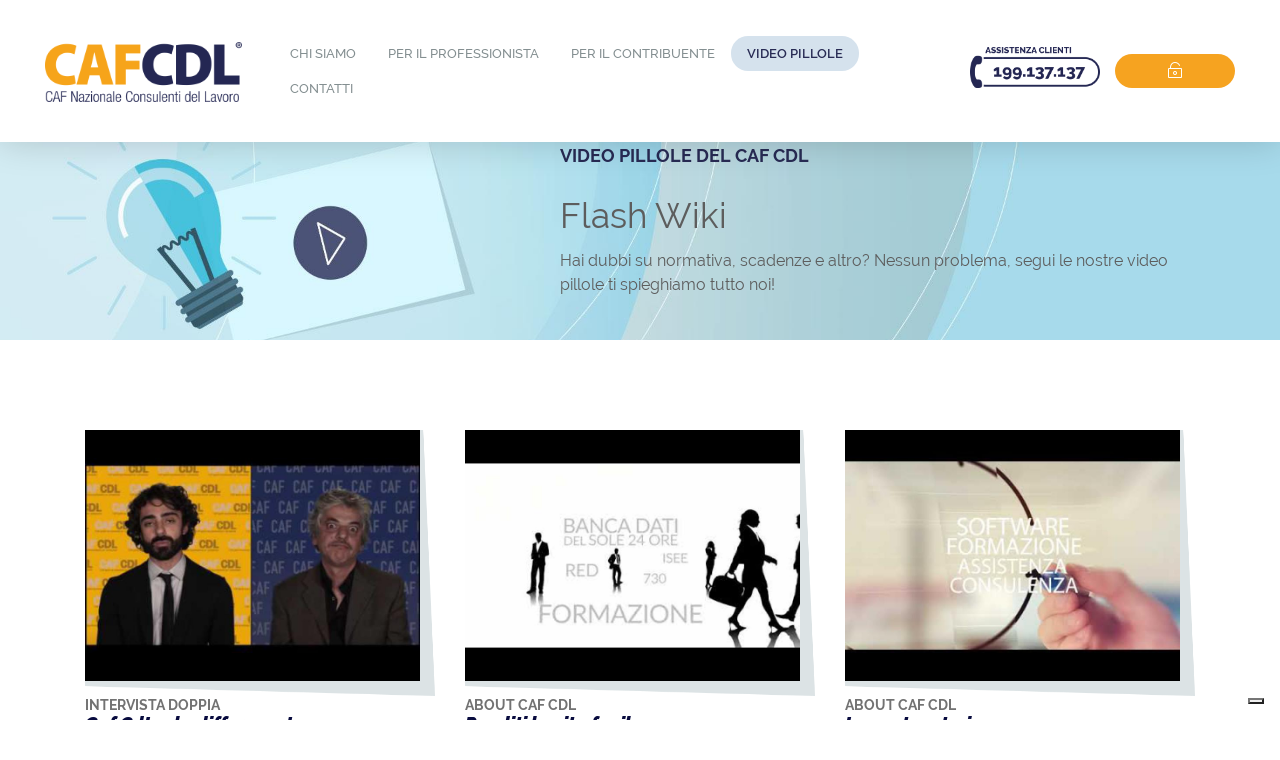

--- FILE ---
content_type: text/html; charset=utf-8
request_url: http://www.cafconsulentidellavoro.it/flash-wiki?page=1
body_size: 35916
content:
<!DOCTYPE html>
<html lang="it" dir="ltr" prefix="og: http://ogp.me/ns# article: http://ogp.me/ns/article# book: http://ogp.me/ns/book# profile: http://ogp.me/ns/profile# video: http://ogp.me/ns/video# product: http://ogp.me/ns/product# content: http://purl.org/rss/1.0/modules/content/ dc: http://purl.org/dc/terms/ foaf: http://xmlns.com/foaf/0.1/ rdfs: http://www.w3.org/2000/01/rdf-schema# sioc: http://rdfs.org/sioc/ns# sioct: http://rdfs.org/sioc/types# skos: http://www.w3.org/2004/02/skos/core# xsd: http://www.w3.org/2001/XMLSchema#">
<head>
  <link rel="profile" href="http://www.w3.org/1999/xhtml/vocab" />
  <meta name="viewport" content="width=device-width, initial-scale=1.0">
  <meta http-equiv="Content-Type" content="text/html; charset=utf-8" />
<link rel="shortcut icon" href="http://www.cafconsulentidellavoro.it/sites/all/themes/cafcdl/favicon.ico" type="image/vnd.microsoft.icon" />
<meta name="generator" content="Drupal 7 (http://drupal.org)" />
<link rel="canonical" href="http://www.cafconsulentidellavoro.it/flash-wiki" />
<link rel="shortlink" href="http://www.cafconsulentidellavoro.it/node/4" />
<meta property="og:site_name" content="CAF Consulenti del Lavoro" />
<meta property="og:type" content="article" />
<meta property="og:url" content="http://www.cafconsulentidellavoro.it/flash-wiki" />
<meta property="og:title" content="Flash Wiki" />
<meta property="og:updated_time" content="2020-06-11T19:11:08+02:00" />
<meta property="article:published_time" content="2018-07-15T12:30:52+02:00" />
<meta property="article:modified_time" content="2020-06-11T19:11:08+02:00" />
  <title>Flash Wiki | Page 2 | CAF Consulenti del Lavoro</title>

    <link rel="apple-touch-icon" sizes="57x57"
          href="sites/all/themes/cafcdl/img/favicon/apple-icon-57x57.png">
    <link rel="apple-touch-icon" sizes="60x60"
          href="sites/all/themes/cafcdl/img/favicon/apple-icon-60x60.png">
    <link rel="apple-touch-icon" sizes="72x72"
          href="sites/all/themes/cafcdl/img/favicon/apple-icon-72x72.png">
    <link rel="apple-touch-icon" sizes="76x76"
          href="sites/all/themes/cafcdl/img/favicon/apple-icon-76x76.png">
    <link rel="apple-touch-icon" sizes="114x114"
          href="sites/all/themes/cafcdl/img/favicon/apple-icon-114x114.png">
    <link rel="apple-touch-icon" sizes="120x120"
          href="sites/all/themes/cafcdl/img/favicon/apple-icon-120x120.png">
    <link rel="apple-touch-icon" sizes="144x144"
          href="sites/all/themes/cafcdl/img/favicon/apple-icon-144x144.png">
    <link rel="apple-touch-icon" sizes="152x152"
          href="sites/all/themes/cafcdl/img/favicon/apple-icon-152x152.png">
    <link rel="apple-touch-icon" sizes="180x180"
          href="sites/all/themes/cafcdl/img/favicon/apple-icon-180x180.png">
    <link rel="icon" type="image/png" sizes="192x192"
          href="sites/all/themes/cafcdl/img/favicon/android-icon-192x192.png">
    <link rel="icon" type="image/png" sizes="32x32"
          href="sites/all/themes/cafcdl/img/favicon/favicon-32x32.png">
    <link rel="icon" type="image/png" sizes="96x96"
          href="sites/all/themes/cafcdl/img/favicon/favicon-96x96.png">
    <link rel="icon" type="image/png" sizes="16x16"
          href="sites/all/themes/cafcdl/img/favicon/favicon-16x16.png">

    <meta name="msapplication-TileColor" content="#000000">
    <meta name="msapplication-TileImage"
          content="sites/all/themes/cafcdl/img/favicon/ms-icon-144x144.png">
    <meta name="theme-color" content="#ffffff">


  <style>
@import url("http://www.cafconsulentidellavoro.it/modules/system/system.base.css?swzaiq");
</style>
<style>
@import url("http://www.cafconsulentidellavoro.it/sites/all/modules/contrib/jquery_update/replace/ui/themes/base/minified/jquery.ui.core.min.css?swzaiq");
@import url("http://www.cafconsulentidellavoro.it/sites/all/modules/contrib/jquery_update/replace/ui/themes/base/minified/jquery.ui.theme.min.css?swzaiq");
</style>
<style>
@import url("http://www.cafconsulentidellavoro.it/sites/all/modules/contrib/date/date_api/date.css?swzaiq");
@import url("http://www.cafconsulentidellavoro.it/sites/all/modules/contrib/date/date_popup/themes/datepicker.1.7.css?swzaiq");
@import url("http://www.cafconsulentidellavoro.it/modules/field/theme/field.css?swzaiq");
@import url("http://www.cafconsulentidellavoro.it/modules/node/node.css?swzaiq");
@import url("http://www.cafconsulentidellavoro.it/sites/all/modules/contrib/views/css/views.css?swzaiq");
</style>
<style>
@import url("http://www.cafconsulentidellavoro.it/sites/all/modules/contrib/ctools/css/ctools.css?swzaiq");
@import url("http://www.cafconsulentidellavoro.it/sites/all/modules/contrib/ctools/css/modal.css?swzaiq");
</style>
<style>
@import url("http://www.cafconsulentidellavoro.it/sites/all/themes/cafcdl/node_modules/animate.css/animate.css?swzaiq");
@import url("http://www.cafconsulentidellavoro.it/sites/all/themes/cafcdl/assets/fonts/elegant-icons/elegant-icons.css?swzaiq");
@import url("http://www.cafconsulentidellavoro.it/sites/all/themes/cafcdl/assets/fonts/raleway/Raleway.css?swzaiq");
@import url("http://www.cafconsulentidellavoro.it/sites/all/themes/cafcdl/assets/fonts/raleway/Raleway%20Black.css?swzaiq");
@import url("http://www.cafconsulentidellavoro.it/sites/all/themes/cafcdl/assets/fonts/raleway/Raleway%20ExtraBold.css?swzaiq");
@import url("http://www.cafconsulentidellavoro.it/sites/all/themes/cafcdl/assets/fonts/raleway/Raleway%20ExtraLight.css?swzaiq");
@import url("http://www.cafconsulentidellavoro.it/sites/all/themes/cafcdl/assets/fonts/raleway/Raleway%20Light.css?swzaiq");
@import url("http://www.cafconsulentidellavoro.it/sites/all/themes/cafcdl/assets/fonts/raleway/Raleway%20Medium.css?swzaiq");
@import url("http://www.cafconsulentidellavoro.it/sites/all/themes/cafcdl/assets/fonts/raleway/Raleway%20SemiBold.css?swzaiq");
@import url("http://www.cafconsulentidellavoro.it/sites/all/themes/cafcdl/assets/fonts/raleway/Raleway%20Thin.css?swzaiq");
@import url("http://www.cafconsulentidellavoro.it/sites/all/themes/cafcdl/stylesheets/screen.css?swzaiq");
</style>
  <!-- HTML5 element support for IE6-8 -->
  <!--[if lt IE 9]>
    <script src="https://cdn.jsdelivr.net/html5shiv/3.7.3/html5shiv-printshiv.min.js"></script>
  <![endif]-->
  <script src="http://www.cafconsulentidellavoro.it/sites/all/modules/contrib/jquery_update/replace/jquery/2.2/jquery.min.js?v=2.2.4"></script>
<script src="http://www.cafconsulentidellavoro.it/misc/jquery-extend-3.4.0.js?v=2.2.4"></script>
<script src="http://www.cafconsulentidellavoro.it/misc/jquery-html-prefilter-3.5.0-backport.js?v=2.2.4"></script>
<script src="http://www.cafconsulentidellavoro.it/misc/jquery.once.js?v=1.2"></script>
<script src="http://www.cafconsulentidellavoro.it/misc/drupal.js?swzaiq"></script>
<script src="http://www.cafconsulentidellavoro.it/sites/all/modules/contrib/jquery_update/replace/ui/ui/minified/jquery.ui.core.min.js?v=1.10.2"></script>
<script src="http://www.cafconsulentidellavoro.it/sites/all/modules/contrib/jquery_update/replace/ui/external/jquery.cookie.js?v=67fb34f6a866c40d0570"></script>
<script src="http://www.cafconsulentidellavoro.it/sites/all/modules/contrib/jquery_update/replace/jquery.form/4/jquery.form.min.js?v=4.2.1"></script>
<script src="http://www.cafconsulentidellavoro.it/sites/all/themes/bootstrap/js/misc/_vertical-tabs.js?v=1.0"></script>
<script src="http://www.cafconsulentidellavoro.it/misc/form.js?v=7.72"></script>
<script src="http://www.cafconsulentidellavoro.it/misc/ajax.js?v=7.72"></script>
<script src="http://www.cafconsulentidellavoro.it/sites/all/modules/contrib/jquery_update/js/jquery_update.js?v=0.0.1"></script>
<script src="http://www.cafconsulentidellavoro.it/sites/default/files/languages/it_-r2Sw1v1KkzDplpwovnINkWk3zsOnNigPSnGm19zGsM.js?swzaiq"></script>
<script src="http://www.cafconsulentidellavoro.it/sites/all/modules/contrib/views/js/base.js?swzaiq"></script>
<script src="http://www.cafconsulentidellavoro.it/sites/all/themes/bootstrap/js/misc/_progress.js?v=7.72"></script>
<script src="http://www.cafconsulentidellavoro.it/sites/all/modules/contrib/views/js/ajax_view.js?swzaiq"></script>
<script src="http://www.cafconsulentidellavoro.it/sites/all/modules/contrib/captcha/captcha.js?swzaiq"></script>
<script src="http://www.cafconsulentidellavoro.it/misc/textarea.js?v=7.72"></script>
<script src="http://www.cafconsulentidellavoro.it/sites/all/modules/contrib/ctools/js/modal.js?swzaiq"></script>
<script src="http://www.cafconsulentidellavoro.it/sites/all/themes/cafcdl/node_modules/wowjs/dist/wow.js?swzaiq"></script>
<script src="http://www.cafconsulentidellavoro.it/sites/all/themes/cafcdl/node_modules/fitvids/dist/fitvids.js?swzaiq"></script>
<script src="http://www.cafconsulentidellavoro.it/sites/all/themes/cafcdl/node_modules/popper.js/dist/umd/popper.js?swzaiq"></script>
<script src="http://www.cafconsulentidellavoro.it/sites/all/themes/cafcdl/node_modules/bootstrap/dist/js/bootstrap.js?swzaiq"></script>
<script src="http://www.cafconsulentidellavoro.it/sites/all/themes/cafcdl/node_modules/autosize/dist/autosize.js?swzaiq"></script>
<script src="http://www.cafconsulentidellavoro.it/sites/all/themes/cafcdl/node_modules/jquery.scrollto/jquery.scrollTo.js?swzaiq"></script>
<script src="http://www.cafconsulentidellavoro.it/sites/all/themes/cafcdl/node_modules/owl.carousel2/dist/owl.carousel.js?swzaiq"></script>
<script src="http://www.cafconsulentidellavoro.it/sites/all/themes/cafcdl/js/controller.js?swzaiq"></script>
<script src="http://www.cafconsulentidellavoro.it/sites/all/themes/bootstrap/js/modules/views/js/ajax_view.js?swzaiq"></script>
<script src="http://www.cafconsulentidellavoro.it/sites/all/themes/cafcdl/js/modal.js?swzaiq"></script>
<script src="http://www.cafconsulentidellavoro.it/sites/all/themes/bootstrap/js/misc/ajax.js?swzaiq"></script>
<script>jQuery.extend(Drupal.settings, {"basePath":"\/","pathPrefix":"","ajaxPageState":{"theme":"cafcdl","theme_token":"fE-z3yHAALPQhRUcKzDopsM9sctrcnVqAtoy9j3wrWA","jquery_version":"2.2","js":{"sites\/all\/themes\/bootstrap\/js\/bootstrap.js":1,"sites\/all\/modules\/contrib\/jquery_update\/replace\/jquery\/2.2\/jquery.min.js":1,"misc\/jquery-extend-3.4.0.js":1,"misc\/jquery-html-prefilter-3.5.0-backport.js":1,"misc\/jquery.once.js":1,"misc\/drupal.js":1,"sites\/all\/modules\/contrib\/jquery_update\/replace\/ui\/ui\/minified\/jquery.ui.core.min.js":1,"sites\/all\/modules\/contrib\/jquery_update\/replace\/ui\/external\/jquery.cookie.js":1,"sites\/all\/modules\/contrib\/jquery_update\/replace\/jquery.form\/4\/jquery.form.min.js":1,"sites\/all\/themes\/bootstrap\/js\/misc\/_vertical-tabs.js":1,"misc\/form.js":1,"misc\/ajax.js":1,"sites\/all\/modules\/contrib\/jquery_update\/js\/jquery_update.js":1,"public:\/\/languages\/it_-r2Sw1v1KkzDplpwovnINkWk3zsOnNigPSnGm19zGsM.js":1,"sites\/all\/modules\/contrib\/views\/js\/base.js":1,"sites\/all\/themes\/bootstrap\/js\/misc\/_progress.js":1,"sites\/all\/modules\/contrib\/views\/js\/ajax_view.js":1,"sites\/all\/modules\/contrib\/captcha\/captcha.js":1,"misc\/textarea.js":1,"sites\/all\/modules\/contrib\/ctools\/js\/modal.js":1,"sites\/all\/themes\/cafcdl\/node_modules\/wowjs\/dist\/wow.js":1,"sites\/all\/themes\/cafcdl\/node_modules\/fitvids\/dist\/fitvids.js":1,"sites\/all\/themes\/cafcdl\/node_modules\/popper.js\/dist\/umd\/popper.js":1,"sites\/all\/themes\/cafcdl\/node_modules\/bootstrap\/dist\/js\/bootstrap.js":1,"sites\/all\/themes\/cafcdl\/node_modules\/autosize\/dist\/autosize.js":1,"sites\/all\/themes\/cafcdl\/node_modules\/jquery.scrollto\/jquery.scrollTo.js":1,"sites\/all\/themes\/cafcdl\/node_modules\/owl.carousel2\/dist\/owl.carousel.js":1,"sites\/all\/themes\/cafcdl\/js\/controller.js":1,"sites\/all\/themes\/bootstrap\/js\/modules\/views\/js\/ajax_view.js":1,"sites\/all\/themes\/bootstrap\/js\/modules\/ctools\/js\/modal.js":1,"sites\/all\/themes\/bootstrap\/js\/misc\/ajax.js":1},"css":{"modules\/system\/system.base.css":1,"misc\/ui\/jquery.ui.core.css":1,"misc\/ui\/jquery.ui.theme.css":1,"sites\/all\/modules\/contrib\/date\/date_api\/date.css":1,"sites\/all\/modules\/contrib\/date\/date_popup\/themes\/datepicker.1.7.css":1,"modules\/field\/theme\/field.css":1,"modules\/node\/node.css":1,"sites\/all\/modules\/contrib\/views\/css\/views.css":1,"sites\/all\/modules\/contrib\/ctools\/css\/ctools.css":1,"sites\/all\/modules\/contrib\/ctools\/css\/modal.css":1,"sites\/all\/themes\/cafcdl\/node_modules\/animate.css\/animate.css":1,"sites\/all\/themes\/cafcdl\/assets\/fonts\/elegant-icons\/elegant-icons.css":1,"sites\/all\/themes\/cafcdl\/assets\/fonts\/raleway\/Raleway.css":1,"sites\/all\/themes\/cafcdl\/assets\/fonts\/raleway\/Raleway Black.css":1,"sites\/all\/themes\/cafcdl\/assets\/fonts\/raleway\/Raleway ExtraBold.css":1,"sites\/all\/themes\/cafcdl\/assets\/fonts\/raleway\/Raleway ExtraLight.css":1,"sites\/all\/themes\/cafcdl\/assets\/fonts\/raleway\/Raleway Light.css":1,"sites\/all\/themes\/cafcdl\/assets\/fonts\/raleway\/Raleway Medium.css":1,"sites\/all\/themes\/cafcdl\/assets\/fonts\/raleway\/Raleway SemiBold.css":1,"sites\/all\/themes\/cafcdl\/assets\/fonts\/raleway\/Raleway Thin.css":1,"sites\/all\/themes\/cafcdl\/stylesheets\/screen.css":1}},"views":{"ajax_path":"\/views\/ajax","ajaxViews":{"views_dom_id:47a1b23bfe9eab1d3c9172953b65a362":{"view_name":"video","view_display_id":"all_block","view_args":"","view_path":"node\/4","view_base_path":null,"view_dom_id":"47a1b23bfe9eab1d3c9172953b65a362","pager_element":0}}},"urlIsAjaxTrusted":{"\/views\/ajax":true,"\/system\/ajax":true,"\/flash-wiki?page=1":true},"ajax":{"edit-submit":{"wrapper":"subform","callback":"cafcdl_contact_form_callback","effect":"fade","event":"mousedown","keypress":true,"prevent":"click","url":"\/system\/ajax","submit":{"_triggering_element_name":"op","_triggering_element_value":"\u003Cspan\u003ERicontattatemi\u003C\/span\u003E\u003Ci class=\u0022arrow_carrot-right\u0022\u003E\u003C\/i\u003E"}}},"CToolsModal":{"loadingText":"In caricamento...","closeText":"Chiudi la finestra","closeImage":"\u003Cimg typeof=\u0022foaf:Image\u0022 class=\u0022img-responsive img-fluid\u0022 src=\u0022http:\/\/www.cafconsulentidellavoro.it\/sites\/all\/modules\/contrib\/ctools\/images\/icon-close-window.png\u0022 alt=\u0022Chiudi finestra\u0022 title=\u0022Chiudi finestra\u0022 \/\u003E","throbber":"\u003Cimg typeof=\u0022foaf:Image\u0022 class=\u0022img-responsive img-fluid\u0022 src=\u0022http:\/\/www.cafconsulentidellavoro.it\/sites\/all\/modules\/contrib\/ctools\/images\/throbber.gif\u0022 alt=\u0022Caricamento\u0022 title=\u0022In caricamento...\u0022 \/\u003E"},"bootstrap":{"anchorsFix":"0","anchorsSmoothScrolling":"0","formHasError":1,"popoverEnabled":0,"popoverOptions":{"animation":1,"html":0,"placement":"right","selector":"","trigger":"click","triggerAutoclose":1,"title":"","content":"","delay":0,"container":"body"},"tooltipEnabled":0,"tooltipOptions":{"animation":1,"html":0,"placement":"auto left","selector":"","trigger":"hover focus","delay":0,"container":"body"}}});</script>

  <script type="text/javascript">
var _iub = _iub || [];
_iub.csConfiguration = {"siteId":4042603,"cookiePolicyId":64405626,"lang":"it","storage":{"useSiteId":true}};
</script>
<script type="text/javascript" src="https://cs.iubenda.com/autoblocking/4042603.js"></script>
<script type="text/javascript" src="//cdn.iubenda.com/cs/iubenda_cs.js" charset="UTF-8" async></script>

</head>
<body class="html not-front not-logged-in no-sidebars page-node page-node- page-node-4 node-type-landing-page i18n-it with-navbar-fixed-top">
  <div id="skip-link">
    <a href="#main-content" class="element-invisible element-focusable">Salta al contenuto principale</a>
  </div>
    
<!--
    -->
<header id="header" role="banner" class="main-header fixed-top lg bg-light">
  

  <nav class="navbar navbar-expand-lg">
    <div class="container-fluid">

      <!--<nav class="navbar navbar-expand-lg navbar-light bg-light">-->

      <a class="name navbar-brand text-hide" href="/"
         title="Home">
                          CAF Consulenti del Lavoro              </a>

        <span class="d-block d-lg-none"><a href="tel:199137137" class="num-verde ml-auto" title="Assistenza Clienti 199137137">Assistenza Clienti 199137137</a></span>

              <button class="navbar-toggler" type="button"
                data-toggle="collapse"
                data-target="#navbarTogglerMain"
                aria-controls="navbarTogglerMain"
                aria-expanded="false"
                aria-label="Toggle navigation">

          <span class="navbar-toggler-icon icon_menu"></span>

        </button>
      

              <div class="justify-content-center collapse navbar-collapse" id="navbarTogglerMain">

                      <ul class="menu nav navbar-nav"><li class="first leaf nav-item"><a href="/chi-siamo" class="nav-link">Chi siamo</a></li>
<li class="collapsed nav-item"><a href="/per-il-professionista" class="nav-link">Per il professionista</a></li>
<li class="leaf nav-item"><a href="/per-il-contribuente" class="nav-link">Per il contribuente</a></li>
<li class="leaf active-trail active nav-item"><a href="/flash-wiki" class="active-trail nav-link active">Video Pillole</a></li>
<li class="last leaf nav-item"><a href="/contatti" class="nav-link">Contatti</a></li>
</ul>                              

            <span class="ml-lg-auto d-none d-lg-block"><a href="tel:199137137" class="num-verde ml-auto" title="Assistenza Clienti 199137137">Assistenza Clienti 199137137</a></span>
              <a href="https://areaprivata.cafconsulentidellavoro.it/choam/AreaCaf/accediTSID.asp" class="area-riservata btn btn-warning  btn-sm left-icon" target="_blank"><span aria-hidden="true" class="icon_lock-open_alt"></span> <span class="d-none d-xl-inline-block">Area riservata</span></a>



        </div>
      
      


    </div> <!--  /container-interno-->
  </nav>

      



</header>


    


<section  id="fc-18" class="entity entity-field-collection-item field-collection-item-field-top-block-content section top-section bg-cyan-lightest clearfix" about="/field-collection/field-top-block-content/18" typeof="">


      
              <div class="bg-image bg-md-absolute bg-image-only-big"><span class="d-none d-md-block"><div class="bg-image-large" style="background-image:url('http://www.cafconsulentidellavoro.it/sites/default/files/styles/fr_widget_bg_large/public/pages/tutorial_top.jpg');background-attachment: scroll;background-repeat: no-repeat;background-position: left top;background-size: cover;"></div></span></div><span class="img-stretch d-block d-md-none"><img alt="" title="" class="image-style-fr-widget-bg-medium img-responsive img-fluid" typeof="foaf:Image" src="http://www.cafconsulentidellavoro.it/sites/default/files/styles/fr_widget_bg_medium/public/pages/tutorial_top_small.jpg?itok=2iv8yoh-" /></span>      

    <div class="fc-container container">


       <div class="row">

          

          
              <div class=" col-12 text-center col-md-6 col-lg-5 block-img-column ">
                                
              </div>
          



            <div class=" col-12 col-md-6 col-lg-7 align-self-center block-content-column">

                                <h3 class="pre-title font-weight-700 text-uppercase">Video Pillole del CAF CDL</h3>
                                            <h1>Flash Wiki</h1>
                            <h4>Hai dubbi su normativa, scadenze e altro? Nessun problema, segui le nostre video pillole ti spieghiamo tutto noi!</h4>
              
                          </div>


      </div>    </div><!--fc container-->



</section>




<div class="main-container ">
    <a id="main-content"></a>

    <header role="banner" id="page-header">
      
          </header> <!-- /#page-header -->





        <div class="central-content">


                                                    

          
                              
                    
    
    
  <article id="node-4" class="node node-landing-page node-full clearfix" about="/flash-wiki" typeof="sioc:Item foaf:Document">
    <header>
            <span property="dc:title" content="Flash Wiki" class="rdf-meta element-hidden"></span>      </header>
    <div class="field-collection-container clearfix">


<div  id="fc-17" class="entity entity-field-collection-item field-collection-item-field-block-content paragraph clearfix" about="/field-collection/field-block-content/17" typeof="">

 <div class="container">
      
      

    <div class="fc-container _container">


       <div class="row">

          

          



            <div class=" col-12 col-sm-8 align-self-center block-content-column">

                                                        
                          </div>


      </div>    </div><!--fc container-->

 </div>
<div id="block-views-video-all-block" class="block block-views clearfix">

      
  <div class="view view-video view-id-video view-display-id-all_block view-dom-id-47a1b23bfe9eab1d3c9172953b65a362">
        
  
  
      <div class="view-content">
      <div class="container">
        <div class="row">
            <div class="views-row views-row-1 views-row-odd views-row-first col-12 col-md-4">
    <article id="node-17063" class="node node-video node-teaser clearfix" about="/caf-cdlla-differenza" typeof="sioc:Item foaf:Document">

  <a href="/cc_modal/nojs/video/17063" class="video-link ctools-use-modal ctools-modal-c-modal-style"><img class="image-style-fr-widget-bg-medium img-responsive img-fluid" typeof="foaf:Image" src="http://www.cafconsulentidellavoro.it/sites/default/files/styles/fr_widget_bg_medium/public/video_embed_field_thumbnails/youtube/NtefjG2HDVo.jpg?itok=g5pr2EFc" alt="" /></a>
  <span property="dc:title" content="Caf CdL....la differenza!" class="rdf-meta element-hidden"></span>  <h5 class="color-gray font-weight-700 text-uppercase">Intervista doppia</h5>
  <h3 class="font-weight-900 color-blue-dark  font-italic">Caf CdL....la differenza!</h3>
  <span property="dc:title" content="Caf CdL....la differenza!" class="rdf-meta element-hidden"></span>

</article>
  </div>
  <div class="views-row views-row-2 views-row-even col-12 col-md-4">
    <article id="node-17062" class="node node-video node-teaser clearfix" about="/renditi-la-vita-facile" typeof="sioc:Item foaf:Document">

  <a href="/cc_modal/nojs/video/17062" class="video-link ctools-use-modal ctools-modal-c-modal-style"><img class="image-style-fr-widget-bg-medium img-responsive img-fluid" typeof="foaf:Image" src="http://www.cafconsulentidellavoro.it/sites/default/files/styles/fr_widget_bg_medium/public/video_embed_field_thumbnails/youtube/HdWP2Wk2nvg.jpg?itok=T94Ie85K" alt="" /></a>
  <span property="dc:title" content="Renditi la vita facile" class="rdf-meta element-hidden"></span>  <h5 class="color-gray font-weight-700 text-uppercase">About CAF CDL</h5>
  <h3 class="font-weight-900 color-blue-dark  font-italic">Renditi la vita facile</h3>
  <span property="dc:title" content="Renditi la vita facile" class="rdf-meta element-hidden"></span>

</article>
  </div>
  <div class="views-row views-row-3 views-row-odd views-row-last col-12 col-md-4">
    <article id="node-17061" class="node node-video node-teaser clearfix" about="/la-nostra-storia" typeof="sioc:Item foaf:Document">

  <a href="/cc_modal/nojs/video/17061" class="video-link ctools-use-modal ctools-modal-c-modal-style"><img class="image-style-fr-widget-bg-medium img-responsive img-fluid" typeof="foaf:Image" src="http://www.cafconsulentidellavoro.it/sites/default/files/styles/fr_widget_bg_medium/public/video_embed_field_thumbnails/youtube/D7oTVrg4pV8.jpg?itok=EhsGpIev" alt="" /></a>
  <span property="dc:title" content="La nostra storia" class="rdf-meta element-hidden"></span>  <h5 class="color-gray font-weight-700 text-uppercase">About CAF CDL</h5>
  <h3 class="font-weight-900 color-blue-dark  font-italic">La nostra storia</h3>
  <span property="dc:title" content="La nostra storia" class="rdf-meta element-hidden"></span>

</article>
  </div>
        </div>
      </div>

    </div>
  
    <div class="container">
    <div class="text-center"><ul class="pagination"><li class="pager-first"><a href="/flash-wiki">«</a></li>
<li class="prev"><a href="/flash-wiki">‹</a></li>
<li><a title="Vai a pagina 1" href="/flash-wiki">1</a></li>
<li class="active"><span>2</span></li>
</ul></div>  </div>
  
  
  
  
  
</div>
</div>
</div>



</div>      </article>






        </div>







  
</div>




      
<div id="block-cafcdl-contact-footer-contact-block" class="block block-cafcdl-contact bg-blue text-inverse clearfix">

      
  <div class="container">

    <div class="row no-gutters">

        <div class="col-cf-message col-12 col-sm-9 offset-sm-3 col-md-4 offset-md-2">

            <h3 class="text-white-50">Contatti</h3>
            <h2 class="cf-title">Hai bisogno di assistenza?</h2>
            <span class="cf-text">
                <p>Siamo sempre pronti a risponderti per qualunque necessità. Chiama il nostro numero di<strong> Assistenza Clienti </strong>o compila il form e ti ricontatteremo nel più breve tempo possibile!</p>            </span>
            <span class="cf-number">
                <a href="tel:199137137" class="num-verde ml-auto" title="Assistenza Clienti 199137137">Assistenza Clienti 199137137</a>            </span>
        </div>
        <div class="col-cf-form col-12 col-sm-9 offset-sm-3 col-md-5 offset-md-0">
          <div id = "subform"><form class="node-form node-contact_message-form" action="/flash-wiki?page=1" method="post" id="contact-message-node-form" accept-charset="UTF-8"><div><input type="hidden" name="changed" value="" />
<input type="hidden" name="form_build_id" value="form-6o9Uass4sYBGQftq0ciUWSos6WM9MCbVpD7OTlV5Qi0" />
<input type="hidden" name="form_id" value="contact_message_node_form" />
<div class="field-type-text field-name-field-cf-name field-widget-text-textfield form-wrapper form-group" id="edit-field-cf-name"><div id="field-cf-name-add-more-wrapper"><div class="form-item form-item-field-cf-name-und-0-value form-type-textfield form-group"><input class="text-full form-control form-text required" placeholder="Nome e cognome" type="text" id="edit-field-cf-name-und-0-value" name="field_cf_name[und][0][value]" value="" size="60" maxlength="255" /> <label class="control-label element-invisible" for="edit-field-cf-name-und-0-value">Nome e cognome <span class="form-required" title="Questo campo è obbligatorio.">*</span></label>
</div></div></div><div class="field-type-email field-name-field-cf-email field-widget-email-textfield form-wrapper form-group" id="edit-field-cf-email"><div id="field-cf-email-add-more-wrapper"><div class="text-full-wrapper"><div class="form-item form-item-field-cf-email-und-0-email form-type-textfield form-group"><input placeholder="Email" class="form-control form-text required" type="text" id="edit-field-cf-email-und-0-email" name="field_cf_email[und][0][email]" value="" size="60" maxlength="128" /> <label class="control-label element-invisible" for="edit-field-cf-email-und-0-email">Email <span class="form-required" title="Questo campo è obbligatorio.">*</span></label>
</div></div></div></div><div class="field-type-text field-name-field-cf-phone field-widget-text-textfield form-wrapper form-group" id="edit-field-cf-phone"><div id="field-cf-phone-add-more-wrapper"><div class="form-item form-item-field-cf-phone-und-0-value form-type-textfield form-group"><input class="text-full form-control form-text required" placeholder="Recapito telefonico" type="text" id="edit-field-cf-phone-und-0-value" name="field_cf_phone[und][0][value]" value="" size="60" maxlength="255" /> <label class="control-label element-invisible" for="edit-field-cf-phone-und-0-value">Recapito telefonico <span class="form-required" title="Questo campo è obbligatorio.">*</span></label>
</div></div></div><div class="field-type-list-text field-name-field-cf-object field-widget-options-select d-none form-wrapper form-group" id="edit-field-cf-object"></div><div class="field-type-text-long field-name-field-cf-message field-widget-text-textarea form-wrapper form-group" id="edit-field-cf-message"><div id="field-cf-message-add-more-wrapper"><div class="form-item form-item-field-cf-message-und-0-value form-type-textarea form-group"><div class="form-textarea-wrapper resizable"><textarea class="text-full form-control form-textarea required" placeholder="Messaggio" id="edit-field-cf-message-und-0-value" name="field_cf_message[und][0][value]" cols="60" rows="3"></textarea></div> <label class="control-label element-invisible" for="edit-field-cf-message-und-0-value">Messaggio <span class="form-required" title="Questo campo è obbligatorio.">*</span></label>
</div></div></div><fieldset  class="captcha panel panel-default form-wrapper" id="bootstrap-panel">
          <legend class="panel-heading">
      <span class="panel-title fieldset-legend">CAPTCHA</span>
    </legend>
        <div class="panel-body" id="bootstrap-panel-body">
    <div class="help-block">Questa domanda è un test per verificare che tu sia un visitatore umano e per impedire inserimenti  di spam automatici.</div>    <input type="hidden" name="captcha_sid" value="1906308" />
<input type="hidden" name="captcha_token" value="a4c8872d89a196c8b89aea9213f1f9ab" />
<div class="form-item form-item-captcha-response form-type-textfield form-group"> <label class="control-label" for="edit-captcha-response">Quesito <span class="form-required" title="Questo campo è obbligatorio.">*</span></label>
5 + 11 = <input class="form-control form-text required" type="text" id="edit-captcha-response" name="captcha_response" value="" size="4" maxlength="2" /><div class="help-block">Risolvi questo semplice quesito inserendo il risultato corretto.</div></div>  </div>
</fieldset>
<h2 class="element-invisible">Schede Verticali</h2><div class="vertical-tabs-panes"><input class="vertical-tabs-active-tab" type="hidden" name="additional_settings__active_tab" value="" />
</div><div class="form-actions form-wrapper form-group" id="edit-actions"><button class="btn  btn-light right-icon animated-button squeeze victoria-one float-right btn btn-default form-submit" type="submit" id="edit-submit" name="op" value="&lt;span&gt;Ricontattatemi&lt;/span&gt;&lt;i class=&quot;arrow_carrot-right&quot;&gt;&lt;/i&gt;"><span>Ricontattatemi</span><i class="arrow_carrot-right"></i></button>
</div><div class="privacy-disclaimer"><p>Inoltrando la richiesta si autorizza CAFCDL Srl a trattare i dati personali inseriti per la finalità di richiesta informazioni secondo quanto specificato nell&#39;<a href="privacy-policy">Informativa Privacy</a>.</p></div></div></form></div>        </div>
    </div>
</div>


</div>


    <footer class="footer container">
        <div class="row">
          
<div id="block-cafcdl-ui-cafcdl-ui-footer-address" class="block block-cafcdl-ui col-12 col-sm-6 col-md-4 clearfix">

      
  <img class="main-logo img-responsive img-fluid" typeof="foaf:Image" src="http://www.cafconsulentidellavoro.it/sites/default/files/cafcdl.png" alt="CAF CDL" title="CAF CDL" /><p><strong>CENTRO ASSISTENZA FISCALE NAZIONALE CONSULENTI DEL LAVORO S.r.l. </strong></p>
<p>P.Iva/CF: 07339711009 - Albo CAF 0067<br />Email <a href="mailto:info@cafconsulentidellavoro.it">info@cafconsulentidellavoro.it</a><br />PEC <a href="mailto:cafconsulentidellavoro@legalmail.it">cafconsulentidellavoro@legalmail.it</a></p>
<div class="field field-name-field-certificazioni field-type-image field-label-hidden"><div class="field-items"><div class="field-item even"><img typeof="foaf:Image" class="img-responsive img-fluid" src="http://www.cafconsulentidellavoro.it/sites/default/files/home/accredia.png" alt="Accredia" title="Accredia" /></div><div class="field-item odd"><img typeof="foaf:Image" class="img-responsive img-fluid" src="http://www.cafconsulentidellavoro.it/sites/default/files/home/icim.png" alt="ICIM UNI EN ISO 9001:2015" title="ICIM UNI EN ISO 9001:2015" /></div><div class="field-item even"><img typeof="foaf:Image" class="img-responsive img-fluid" src="http://www.cafconsulentidellavoro.it/sites/default/files/home/asseco.png" alt="ASSE.CO. Marchio di legalità" title="ASSE.CO. Marchio di legalità" /></div></div></div><a href="https://www.iubenda.com/privacy-policy/64405626" class="color-blue font-weight-700 text-uppercase mr-2">Privacy Policy</a><a href="https://www.iubenda.com/privacy-policy/64405626/cookie-policy" class="color-blue font-weight-700 text-uppercase mr-2">Cookie Policy</a>
</div>
<div id="block-cafcdl-ui-cafcdl-ui-footer-central" class="block block-cafcdl-ui col-12 col-sm-6 col-md-4 clearfix">

      
  <h4 class="color-gray-blue-lighter text-uppercase font-weight-700">Seguici</h4><div class="field-collection-container clearfix">
<div class="social d-inline-block">

  <a href="https://www.instagram.com/caf_nazionale_cdl" target="_blank" class="font-italic color-blue font-weight-bold mb-5 mr-4 d-inline-block"><img typeof="foaf:Image" class="img-responsive img-fluid" src="http://www.cafconsulentidellavoro.it/sites/default/files/home/instagram.png" alt="" /><span>@caf_nazionale_cdl</span></a></div>




<div class="social d-inline-block">

  <a href="https://www.facebook.com/CDLCAFNAZ/" target="_blank" class="font-italic color-blue font-weight-bold mb-5 mr-4 d-inline-block"><img typeof="foaf:Image" class="img-responsive img-fluid" src="http://www.cafconsulentidellavoro.it/sites/default/files/home/facebook.png" alt="" /><span>@cdlcafnaz</span></a></div>



</div><h4 class="color-gray-blue-lighter text-uppercase font-weight-700">Qualcosa su di noi</h4><p>CENTRO ASSISTENZA FISCALE NAZIONALE CONSULENTI DEL LAVORO Srl – CAF CDL è stato autorizzato all’esercizio dell’attività di assistenza fiscale ai lavoratori dipendenti e pensionati previsto dall’articolo 34 del d.l. n° 241 del 9 Luglio 1997 in data 09/04/2003 ed iscritto all’Albo C.A.F. Dipendenti con il n° 67. Nato nel 2003, è divenuto una realtà consolidata ed in continua crescita grazie a professionisti fortemente motivati che fanno delle loro doti di competenza, conoscenza ed entusiasmo il motore della crescita aziendale.</p>
<a href="http://www.cafconsulentidellavoro.it/chi-siamo" class="color-blue font-weight-700 text-uppercase">Scopri di più...</a>
</div>
<div id="block-cafcdl-ui-cafcdl-ui-footer-right" class="block block-cafcdl-ui col-12 col-sm-6 col-md-4 clearfix">

      
  <div class="footer-link d-flex  align-items-center"><img typeof="foaf:Image" class="img-responsive img-fluid" src="http://www.cafconsulentidellavoro.it/sites/all/themes/cafcdl/img/icon-contact.png" alt="" /><a href="http://www.cafconsulentidellavoro.it/contatti/trova-sede-cafcdl" class="h5 color-blue font-weight-700 font-italic icon-contact">Trova la sede CAF CDL più vicina a te!</a></div><div class="footer-link d-flex  align-items-center"><img typeof="foaf:Image" class="img-responsive img-fluid" src="http://www.cafconsulentidellavoro.it/sites/all/themes/cafcdl/img/icon-info.png" alt="" /><a href="http://www.cafconsulentidellavoro.it/per-il-professionista/come-aderire" class="h5 color-blue font-weight-700 font-italic icon-info">Sei un professionista? Scopri come aderire</a></div><div class="footer-link d-flex  align-items-center"><img typeof="foaf:Image" class="img-responsive img-fluid" src="http://www.cafconsulentidellavoro.it/sites/all/themes/cafcdl/img/icon-file.png" alt="" /><a href="http://www.cafconsulentidellavoro.it/sites/default/files/downloads/LOCANDINA%20CAFCDL-compresso_1.pdf" target="_blank" class="h5 color-blue font-weight-700 font-italic icon-file">Tienici a mente, scarica la brochure</a></div>
</div>
        </div>

    </footer>
  <script src="http://www.cafconsulentidellavoro.it/sites/all/themes/bootstrap/js/bootstrap.js?swzaiq"></script>
</body>
</html>


--- FILE ---
content_type: text/css
request_url: http://www.cafconsulentidellavoro.it/sites/all/themes/cafcdl/assets/fonts/raleway/Raleway.css?swzaiq
body_size: 1759
content:
/* Generated by Fontie <http://fontie.pixelsvsbytes.com> */

@font-face {
    font-family:'Raleway';
    src: url('files/Raleway Bold.eot');
	src: url('files/Raleway Bold.eot?#iefix') format('embedded-opentype'),
		url('files/Raleway Bold.woff2') format('woff2'),
		url('files/Raleway Bold.woff') format('woff'),
		url('files/Raleway Bold.svg#Raleway Bold') format('svg');
    font-weight: 700;
    font-style: normal;
    font-stretch: normal;
    unicode-range: U+0020-00FE;
}

@font-face {
    font-family:'Raleway';
    src: url('files/Raleway Bold Italic.eot');
	src: url('files/Raleway Bold Italic.eot?#iefix') format('embedded-opentype'),
		url('files/Raleway Bold Italic.woff2') format('woff2'),
		url('files/Raleway Bold Italic.woff') format('woff'),
		url('files/Raleway Bold Italic.svg#Raleway Bold Italic') format('svg');
    font-weight: 700;
    font-style: italic;
    font-stretch: normal;
    unicode-range: U+0020-00FE;
}

@font-face {
    font-family:'Raleway';
    src: url('files/Raleway Italic.eot');
	src: url('files/Raleway Italic.eot?#iefix') format('embedded-opentype'),
		url('files/Raleway Italic.woff2') format('woff2'),
		url('files/Raleway Italic.woff') format('woff'),
		url('files/Raleway Italic.svg#Raleway Italic') format('svg');
    font-weight: 400;
    font-style: italic;
    font-stretch: normal;
    unicode-range: U+0020-00FE;
}

@font-face {
    font-family:'Raleway';
    src: url('files/Raleway.eot');
	src: url('files/Raleway.eot?#iefix') format('embedded-opentype'),
		url('files/Raleway.woff2') format('woff2'),
		url('files/Raleway.woff') format('woff'),
		url('files/Raleway.svg#Raleway') format('svg');
    font-weight: 400;
    font-style: normal;
    font-stretch: normal;
    unicode-range: U+0020-00FE;
}

--- FILE ---
content_type: text/css
request_url: http://www.cafconsulentidellavoro.it/sites/all/themes/cafcdl/assets/fonts/raleway/Raleway%20Black.css?swzaiq
body_size: 951
content:
/* Generated by Fontie <http://fontie.pixelsvsbytes.com> */

@font-face {
    font-family:'Raleway';
    src: url('files/Raleway Black.eot');
	src: url('files/Raleway Black.eot?#iefix') format('embedded-opentype'),
		url('files/Raleway Black.woff2') format('woff2'),
		url('files/Raleway Black.woff') format('woff'),
		url('files/Raleway Black.svg#Raleway Black') format('svg');
    font-weight: 900;
    font-style: normal;
    font-stretch: normal;
    unicode-range: U+0020-00FE;
}

@font-face {
    font-family:'Raleway';
    src: url('files/Raleway Black Italic.eot');
	src: url('files/Raleway Black Italic.eot?#iefix') format('embedded-opentype'),
		url('files/Raleway Black Italic.woff2') format('woff2'),
		url('files/Raleway Black Italic.woff') format('woff'),
		url('files/Raleway Black Italic.svg#Raleway Black Italic') format('svg');
    font-weight: 900;
    font-style: italic;
    font-stretch: normal;
    unicode-range: U+0020-00FE;
}

--- FILE ---
content_type: text/css
request_url: http://www.cafconsulentidellavoro.it/sites/all/themes/cafcdl/assets/fonts/raleway/Raleway%20ExtraBold.css?swzaiq
body_size: 999
content:
/* Generated by Fontie <http://fontie.pixelsvsbytes.com> */

@font-face {
    font-family:'Raleway';
    src: url('files/Raleway ExtraBold.eot');
	src: url('files/Raleway ExtraBold.eot?#iefix') format('embedded-opentype'),
		url('files/Raleway ExtraBold.woff2') format('woff2'),
		url('files/Raleway ExtraBold.woff') format('woff'),
		url('files/Raleway ExtraBold.svg#Raleway ExtraBold') format('svg');
    font-weight: 800;
    font-style: normal;
    font-stretch: normal;
    unicode-range: U+0020-00FE;
}

@font-face {
    font-family:'Raleway';
    src: url('files/Raleway ExtraBold Italic.eot');
	src: url('files/Raleway ExtraBold Italic.eot?#iefix') format('embedded-opentype'),
		url('files/Raleway ExtraBold Italic.woff2') format('woff2'),
		url('files/Raleway ExtraBold Italic.woff') format('woff'),
		url('files/Raleway ExtraBold Italic.svg#Raleway ExtraBold Italic') format('svg');
    font-weight: 800;
    font-style: italic;
    font-stretch: normal;
    unicode-range: U+0020-00FE;
}

--- FILE ---
content_type: text/css
request_url: http://www.cafconsulentidellavoro.it/sites/all/themes/cafcdl/assets/fonts/raleway/Raleway%20ExtraLight.css?swzaiq
body_size: 1011
content:
/* Generated by Fontie <http://fontie.pixelsvsbytes.com> */

@font-face {
    font-family:'Raleway';
    src: url('files/Raleway ExtraLight.eot');
	src: url('files/Raleway ExtraLight.eot?#iefix') format('embedded-opentype'),
		url('files/Raleway ExtraLight.woff2') format('woff2'),
		url('files/Raleway ExtraLight.woff') format('woff'),
		url('files/Raleway ExtraLight.svg#Raleway ExtraLight') format('svg');
    font-weight: 200;
    font-style: normal;
    font-stretch: normal;
    unicode-range: U+0020-00FE;
}

@font-face {
    font-family:'Raleway';
    src: url('files/Raleway ExtraLight Italic.eot');
	src: url('files/Raleway ExtraLight Italic.eot?#iefix') format('embedded-opentype'),
		url('files/Raleway ExtraLight Italic.woff2') format('woff2'),
		url('files/Raleway ExtraLight Italic.woff') format('woff'),
		url('files/Raleway ExtraLight Italic.svg#Raleway ExtraLight Italic') format('svg');
    font-weight: 200;
    font-style: italic;
    font-stretch: normal;
    unicode-range: U+0020-00FE;
}

--- FILE ---
content_type: text/css
request_url: http://www.cafconsulentidellavoro.it/sites/all/themes/cafcdl/assets/fonts/raleway/Raleway%20Light.css?swzaiq
body_size: 951
content:
/* Generated by Fontie <http://fontie.pixelsvsbytes.com> */

@font-face {
    font-family:'Raleway';
    src: url('files/Raleway Light.eot');
	src: url('files/Raleway Light.eot?#iefix') format('embedded-opentype'),
		url('files/Raleway Light.woff2') format('woff2'),
		url('files/Raleway Light.woff') format('woff'),
		url('files/Raleway Light.svg#Raleway Light') format('svg');
    font-weight: 300;
    font-style: normal;
    font-stretch: normal;
    unicode-range: U+0020-00FE;
}

@font-face {
    font-family:'Raleway';
    src: url('files/Raleway Light Italic.eot');
	src: url('files/Raleway Light Italic.eot?#iefix') format('embedded-opentype'),
		url('files/Raleway Light Italic.woff2') format('woff2'),
		url('files/Raleway Light Italic.woff') format('woff'),
		url('files/Raleway Light Italic.svg#Raleway Light Italic') format('svg');
    font-weight: 300;
    font-style: italic;
    font-stretch: normal;
    unicode-range: U+0020-00FE;
}

--- FILE ---
content_type: text/css
request_url: http://www.cafconsulentidellavoro.it/sites/all/themes/cafcdl/assets/fonts/raleway/Raleway%20Medium.css?swzaiq
body_size: 963
content:
/* Generated by Fontie <http://fontie.pixelsvsbytes.com> */

@font-face {
    font-family:'Raleway';
    src: url('files/Raleway Medium.eot');
	src: url('files/Raleway Medium.eot?#iefix') format('embedded-opentype'),
		url('files/Raleway Medium.woff2') format('woff2'),
		url('files/Raleway Medium.woff') format('woff'),
		url('files/Raleway Medium.svg#Raleway Medium') format('svg');
    font-weight: 500;
    font-style: normal;
    font-stretch: normal;
    unicode-range: U+0020-00FE;
}

@font-face {
    font-family:'Raleway';
    src: url('files/Raleway Medium Italic.eot');
	src: url('files/Raleway Medium Italic.eot?#iefix') format('embedded-opentype'),
		url('files/Raleway Medium Italic.woff2') format('woff2'),
		url('files/Raleway Medium Italic.woff') format('woff'),
		url('files/Raleway Medium Italic.svg#Raleway Medium Italic') format('svg');
    font-weight: 500;
    font-style: italic;
    font-stretch: normal;
    unicode-range: U+0020-00FE;
}

--- FILE ---
content_type: text/css
request_url: http://www.cafconsulentidellavoro.it/sites/all/themes/cafcdl/assets/fonts/raleway/Raleway%20SemiBold.css?swzaiq
body_size: 987
content:
/* Generated by Fontie <http://fontie.pixelsvsbytes.com> */

@font-face {
    font-family:'Raleway';
    src: url('files/Raleway SemiBold.eot');
	src: url('files/Raleway SemiBold.eot?#iefix') format('embedded-opentype'),
		url('files/Raleway SemiBold.woff2') format('woff2'),
		url('files/Raleway SemiBold.woff') format('woff'),
		url('files/Raleway SemiBold.svg#Raleway SemiBold') format('svg');
    font-weight: 600;
    font-style: normal;
    font-stretch: normal;
    unicode-range: U+0020-00FE;
}

@font-face {
    font-family:'Raleway';
    src: url('files/Raleway SemiBold Italic.eot');
	src: url('files/Raleway SemiBold Italic.eot?#iefix') format('embedded-opentype'),
		url('files/Raleway SemiBold Italic.woff2') format('woff2'),
		url('files/Raleway SemiBold Italic.woff') format('woff'),
		url('files/Raleway SemiBold Italic.svg#Raleway SemiBold Italic') format('svg');
    font-weight: 600;
    font-style: italic;
    font-stretch: normal;
    unicode-range: U+0020-00FE;
}

--- FILE ---
content_type: text/css
request_url: http://www.cafconsulentidellavoro.it/sites/all/themes/cafcdl/assets/fonts/raleway/Raleway%20Thin.css?swzaiq
body_size: 939
content:
/* Generated by Fontie <http://fontie.pixelsvsbytes.com> */

@font-face {
    font-family:'Raleway';
    src: url('files/Raleway Thin.eot');
	src: url('files/Raleway Thin.eot?#iefix') format('embedded-opentype'),
		url('files/Raleway Thin.woff2') format('woff2'),
		url('files/Raleway Thin.woff') format('woff'),
		url('files/Raleway Thin.svg#Raleway Thin') format('svg');
    font-weight: 100;
    font-style: normal;
    font-stretch: normal;
    unicode-range: U+0020-00FE;
}

@font-face {
    font-family:'Raleway';
    src: url('files/Raleway Thin Italic.eot');
	src: url('files/Raleway Thin Italic.eot?#iefix') format('embedded-opentype'),
		url('files/Raleway Thin Italic.woff2') format('woff2'),
		url('files/Raleway Thin Italic.woff') format('woff'),
		url('files/Raleway Thin Italic.svg#Raleway Thin Italic') format('svg');
    font-weight: 100;
    font-style: italic;
    font-stretch: normal;
    unicode-range: U+0020-00FE;
}

--- FILE ---
content_type: text/css
request_url: http://www.cafconsulentidellavoro.it/sites/all/themes/cafcdl/stylesheets/screen.css?swzaiq
body_size: 233037
content:
@charset "UTF-8";
/*!
 * Bootstrap v4.0.0 (https://getbootstrap.com)
 * Copyright 2011-2018 The Bootstrap Authors
 * Copyright 2011-2018 Twitter, Inc.
 * Licensed under MIT (https://github.com/twbs/bootstrap/blob/master/LICENSE)
 */
/*!
 * THEMING FLOW
 * @see https://getbootstrap.com/docs/4.0/getting-started/theming/
 *
 * ...when overriding across Sass files, your overrides must come before you import BootstrapÔÇÖs Sass files.
 */
/**
-------------------------------------- MAIN COLORS
 */
/**
advice: no need to load other Boostrap files if using a sub theme
 */
:root {
  --blue: #282b54;
  --indigo: #6610f2;
  --purple: #76438f;
  --pink: #e83e8c;
  --red: #dc3545;
  --orange: #ee7520;
  --yellow: #f6a320;
  --green: #1fb55d;
  --teal: #20c997;
  --cyan: #25B7D6;
  --white: #fff;
  --gray: #727272;
  --gray-dark: #4b4b4b;
  --gray-cyan-lightest: #dae5e7;
  --gray-cyan-lighter: #a1aeb0;
  --gray-cyan-light: #848f91;
  --gray-cyan: #638185;
  --gray-cyan-dark: #496265;
  --gray-cyan-darker: #344648;
  --gray-cyan-darkest: #212d2e;
  --cyan-lightest: #bde8f8;
  --cyan-lighter: #9cd4e7;
  --cyan-light: #66c7e6;
  --cyan-dark: #2399b2;
  --cyan-darker: #15778c;
  --cyan-darkest: #00414f;
  --gray-blue-lightest: #d5e2ed;
  --gray-blue-lighter: #a5b5c2;
  --gray-blue-light: #7893ab;
  --gray-blue: #456787;
  --gray-blue-dark: #445363;
  --gray-blue-darker: #303c4a;
  --gray-blue-darkest: #292d30;
  --blue-lightest: #7aadf5;
  --blue-lighter: #4170ca;
  --blue-light: #304b7e;
  --blue-dark: #080b3e;
  --blue-darker: #00021a;
  --blue-darkest: #000109;
  --purple-lightest: #cc8be6;
  --purple-lighter: #ac74c4;
  --purple-light: #8f49aa;
  --purple-dark: #623977;
  --purple-darker: #4b2d5c;
  --purple-darkest: #332040;
  --gray-yellow-lightest: #f2eee6;
  --gray-yellow-lighter: #e4dbcc;
  --gray-yellow-light: #c4b090;
  --gray-yellow: #ab997c;
  --gray-yellow-dark: #928267;
  --gray-yellow-darker: #6e6558;
  --gray-yellow-darkest: #4b463f;
  --yellow-lightest: #f5e3ba;
  --yellow-lighter: #f5c983;
  --yellow-light: #f5b756;
  --yellow-dark: #d38811;
  --yellow-darker: #a86907;
  --yellow-darkest: #6e4403;
  --gray-green-lightest: #f5ede9;
  --gray-orange-lighter: #eccfba;
  --gray-orange-light: #baa290;
  --gray-orange: #a28c7c;
  --gray-orange-dark: #857263;
  --gray-orange-darker: #63554a;
  --gray-orange-darkest: #433a32;
  --orange-lightest: #ffd6c3;
  --orange-lighter: #ffb795;
  --orange-light: #ff8d55;
  --orange-dark: #b4530a;
  --orange-darker: #7e3d08;
  --orange-darkest: #512806;
  --green-lightest: #b6f8d0;
  --green-lighter: #6ff3a8;
  --green-light: #3ed285;
  --green-dark: #15793c;
  --green-darker: #0d4120;
  --green-darkest: #0a3219;
  --primary: #282b54;
  --secondary: #d5e2ed;
  --success: #1fb55d;
  --info: #25B7D6;
  --warning: #f6a320;
  --danger: #cb260b;
  --light: #fff;
  --dark: #000;
  --breakpoint-xs: 0;
  --breakpoint-sm: 768px;
  --breakpoint-md: 1024px;
  --breakpoint-lg: 1280px;
  --breakpoint-xl: 1600px;
  --font-family-sans-serif: "Raleway", -apple-system, BlinkMacSystemFont, "Segoe UI", Roboto, "Helvetica Neue", Arial, sans-serif, "Apple Color Emoji", "Segoe UI Emoji", "Segoe UI Symbol";
  --font-family-monospace: SFMono-Regular, Menlo, Monaco, Consolas, "Liberation Mono", "Courier New", monospace; }

*,
*::before,
*::after {
  box-sizing: border-box; }

html {
  font-family: sans-serif;
  line-height: 1.15;
  -webkit-text-size-adjust: 100%;
  -ms-text-size-adjust: 100%;
  -ms-overflow-style: scrollbar;
  -webkit-tap-highlight-color: rgba(0, 0, 0, 0); }

@-ms-viewport {
  width: device-width; }
article, aside, figcaption, figure, footer, header, hgroup, main, nav, section {
  display: block; }

body {
  margin: 0;
  font-family: "Raleway", -apple-system, BlinkMacSystemFont, "Segoe UI", Roboto, "Helvetica Neue", Arial, sans-serif, "Apple Color Emoji", "Segoe UI Emoji", "Segoe UI Symbol";
  font-size: 1rem;
  font-weight: 400;
  line-height: 1.5;
  color: #5d5d5d;
  text-align: left;
  background-color: #fff; }

[tabindex="-1"]:focus {
  outline: 0 !important; }

hr {
  box-sizing: content-box;
  height: 0;
  overflow: visible; }

h1, h2, h3, h4, h5, h6 {
  margin-top: 0;
  margin-bottom: 1rem; }

p {
  margin-top: 0;
  margin-bottom: 1rem; }

abbr[title],
abbr[data-original-title] {
  text-decoration: underline;
  text-decoration: underline dotted;
  cursor: help;
  border-bottom: 0; }

address {
  margin-bottom: 1rem;
  font-style: normal;
  line-height: inherit; }

ol,
ul,
dl {
  margin-top: 0;
  margin-bottom: 1rem; }

ol ol,
ul ul,
ol ul,
ul ol {
  margin-bottom: 0; }

dt {
  font-weight: 700; }

dd {
  margin-bottom: .5rem;
  margin-left: 0; }

blockquote {
  margin: 0 0 1rem; }

dfn {
  font-style: italic; }

b,
strong {
  font-weight: bolder; }

small {
  font-size: 80%; }

sub,
sup {
  position: relative;
  font-size: 75%;
  line-height: 0;
  vertical-align: baseline; }

sub {
  bottom: -.25em; }

sup {
  top: -.5em; }

a {
  color: #25B7D6;
  text-decoration: none;
  background-color: transparent;
  -webkit-text-decoration-skip: objects; }
  a:hover {
    color: #1a7f95;
    text-decoration: none; }

a:not([href]):not([tabindex]) {
  color: inherit;
  text-decoration: none; }
  a:not([href]):not([tabindex]):hover, a:not([href]):not([tabindex]):focus {
    color: inherit;
    text-decoration: none; }
  a:not([href]):not([tabindex]):focus {
    outline: 0; }

pre,
code,
kbd,
samp {
  font-family: SFMono-Regular, Menlo, Monaco, Consolas, "Liberation Mono", "Courier New", monospace;
  font-size: 1em; }

pre {
  margin-top: 0;
  margin-bottom: 1rem;
  overflow: auto;
  -ms-overflow-style: scrollbar; }

figure {
  margin: 0 0 1rem; }

img {
  vertical-align: middle;
  border-style: none; }

svg {
  overflow: hidden;
  vertical-align: middle; }

table {
  border-collapse: collapse; }

caption {
  padding-top: 0.75rem;
  padding-bottom: 0.75rem;
  color: #727272;
  text-align: left;
  caption-side: bottom; }

th {
  text-align: inherit; }

label {
  display: inline-block;
  margin-bottom: 0.5rem; }

button {
  border-radius: 0; }

button:focus {
  outline: 1px dotted;
  outline: 5px auto -webkit-focus-ring-color; }

input,
button,
select,
optgroup,
textarea {
  margin: 0;
  font-family: inherit;
  font-size: inherit;
  line-height: inherit; }

button,
input {
  overflow: visible; }

button,
select {
  text-transform: none; }

button,
html [type="button"],
[type="reset"],
[type="submit"] {
  -webkit-appearance: button; }

button::-moz-focus-inner,
[type="button"]::-moz-focus-inner,
[type="reset"]::-moz-focus-inner,
[type="submit"]::-moz-focus-inner {
  padding: 0;
  border-style: none; }

input[type="radio"],
input[type="checkbox"] {
  box-sizing: border-box;
  padding: 0; }

input[type="date"],
input[type="time"],
input[type="datetime-local"],
input[type="month"] {
  -webkit-appearance: listbox; }

textarea {
  overflow: auto;
  resize: vertical; }

fieldset {
  min-width: 0;
  padding: 0;
  margin: 0;
  border: 0; }

legend {
  display: block;
  width: 100%;
  max-width: 100%;
  padding: 0;
  margin-bottom: .5rem;
  font-size: 1.5rem;
  line-height: inherit;
  color: inherit;
  white-space: normal; }

progress {
  vertical-align: baseline; }

[type="number"]::-webkit-inner-spin-button,
[type="number"]::-webkit-outer-spin-button {
  height: auto; }

[type="search"] {
  outline-offset: -2px;
  -webkit-appearance: none; }

[type="search"]::-webkit-search-cancel-button,
[type="search"]::-webkit-search-decoration {
  -webkit-appearance: none; }

::-webkit-file-upload-button {
  font: inherit;
  -webkit-appearance: button; }

output {
  display: inline-block; }

summary {
  display: list-item;
  cursor: pointer; }

template {
  display: none; }

[hidden] {
  display: none !important; }

.img-fluid {
  max-width: 100%;
  height: auto; }

.img-thumbnail {
  padding: 0.25rem;
  background-color: #fff;
  border: 1px solid #dee2e6;
  border-radius: 0.25rem;
  max-width: 100%;
  height: auto; }

.figure {
  display: inline-block; }

.figure-img {
  margin-bottom: 0.5rem;
  line-height: 1; }

.figure-caption {
  font-size: 90%;
  color: #727272; }

code {
  font-size: 87.5%;
  color: #e83e8c;
  word-break: break-word; }
  a > code {
    color: inherit; }

kbd {
  padding: 0.2rem 0.4rem;
  font-size: 87.5%;
  color: #fff;
  background-color: #343434;
  border-radius: 0.2rem; }
  kbd kbd {
    padding: 0;
    font-size: 100%;
    font-weight: 700; }

pre {
  display: block;
  font-size: 87.5%;
  color: #343434; }
  pre code {
    font-size: inherit;
    color: inherit;
    word-break: normal; }

.pre-scrollable {
  max-height: 340px;
  overflow-y: scroll; }

.container {
  width: 100%;
  padding-right: 15px;
  padding-left: 15px;
  margin-right: auto;
  margin-left: auto; }
  @media (min-width: 768px) {
    .container {
      max-width: 720px; } }
  @media (min-width: 1024px) {
    .container {
      max-width: 992px; } }
  @media (min-width: 1280px) {
    .container {
      max-width: 1140px; } }
  @media (min-width: 1600px) {
    .container {
      max-width: 1440px; } }

.container-fluid {
  width: 100%;
  padding-right: 15px;
  padding-left: 15px;
  margin-right: auto;
  margin-left: auto; }

.row, .field-name-field-certificazioni .field-items {
  display: flex;
  flex-wrap: wrap;
  margin-right: -15px;
  margin-left: -15px; }

.no-gutters {
  margin-right: 0;
  margin-left: 0; }
  .no-gutters > .col, .field-name-field-certificazioni .field-items .no-gutters > .field-item,
  .no-gutters > [class*="col-"] {
    padding-right: 0;
    padding-left: 0; }

.col-1, .col-2, .col-3, .col-4, .col-5, .col-6, .col-7, .col-8, .col-9, .col-10, .col-11, .col-12, .col, .field-name-field-certificazioni .field-items .field-item,
.col-auto, .col-sm-1, .col-sm-2, .col-sm-3, .col-sm-4, .col-sm-5, .col-sm-6, .col-sm-7, .col-sm-8, .col-sm-9, .col-sm-10, .col-sm-11, .col-sm-12, .col-sm,
.col-sm-auto, .col-md-1, .col-md-2, .col-md-3, .col-md-4, .col-md-5, .col-md-6, .col-md-7, .col-md-8, .col-md-9, .col-md-10, .col-md-11, .col-md-12, .col-md,
.col-md-auto, .col-lg-1, .col-lg-2, .col-lg-3, .col-lg-4, .col-lg-5, .col-lg-6, .col-lg-7, .col-lg-8, .col-lg-9, .col-lg-10, .col-lg-11, .col-lg-12, .col-lg,
.col-lg-auto, .col-xl-1, .col-xl-2, .col-xl-3, .col-xl-4, .col-xl-5, .col-xl-6, .col-xl-7, .col-xl-8, .col-xl-9, .col-xl-10, .col-xl-11, .col-xl-12, .col-xl,
.col-xl-auto {
  position: relative;
  width: 100%;
  min-height: 1px;
  padding-right: 15px;
  padding-left: 15px; }

.col, .field-name-field-certificazioni .field-items .field-item {
  flex-basis: 0;
  flex-grow: 1;
  max-width: 100%; }

.col-auto {
  flex: 0 0 auto;
  width: auto;
  max-width: none; }

.col-1 {
  flex: 0 0 8.3333333333%;
  max-width: 8.3333333333%; }

.col-2 {
  flex: 0 0 16.6666666667%;
  max-width: 16.6666666667%; }

.col-3 {
  flex: 0 0 25%;
  max-width: 25%; }

.col-4 {
  flex: 0 0 33.3333333333%;
  max-width: 33.3333333333%; }

.col-5 {
  flex: 0 0 41.6666666667%;
  max-width: 41.6666666667%; }

.col-6 {
  flex: 0 0 50%;
  max-width: 50%; }

.col-7 {
  flex: 0 0 58.3333333333%;
  max-width: 58.3333333333%; }

.col-8 {
  flex: 0 0 66.6666666667%;
  max-width: 66.6666666667%; }

.col-9 {
  flex: 0 0 75%;
  max-width: 75%; }

.col-10 {
  flex: 0 0 83.3333333333%;
  max-width: 83.3333333333%; }

.col-11 {
  flex: 0 0 91.6666666667%;
  max-width: 91.6666666667%; }

.col-12 {
  flex: 0 0 100%;
  max-width: 100%; }

.order-first {
  order: -1; }

.order-last {
  order: 13; }

.order-0 {
  order: 0; }

.order-1 {
  order: 1; }

.order-2 {
  order: 2; }

.order-3 {
  order: 3; }

.order-4 {
  order: 4; }

.order-5 {
  order: 5; }

.order-6 {
  order: 6; }

.order-7 {
  order: 7; }

.order-8 {
  order: 8; }

.order-9 {
  order: 9; }

.order-10 {
  order: 10; }

.order-11 {
  order: 11; }

.order-12 {
  order: 12; }

.offset-1 {
  margin-left: 8.3333333333%; }

.offset-2 {
  margin-left: 16.6666666667%; }

.offset-3 {
  margin-left: 25%; }

.offset-4 {
  margin-left: 33.3333333333%; }

.offset-5 {
  margin-left: 41.6666666667%; }

.offset-6 {
  margin-left: 50%; }

.offset-7 {
  margin-left: 58.3333333333%; }

.offset-8 {
  margin-left: 66.6666666667%; }

.offset-9 {
  margin-left: 75%; }

.offset-10 {
  margin-left: 83.3333333333%; }

.offset-11 {
  margin-left: 91.6666666667%; }

@media (min-width: 768px) {
  .col-sm {
    flex-basis: 0;
    flex-grow: 1;
    max-width: 100%; }

  .col-sm-auto {
    flex: 0 0 auto;
    width: auto;
    max-width: none; }

  .col-sm-1 {
    flex: 0 0 8.3333333333%;
    max-width: 8.3333333333%; }

  .col-sm-2 {
    flex: 0 0 16.6666666667%;
    max-width: 16.6666666667%; }

  .col-sm-3 {
    flex: 0 0 25%;
    max-width: 25%; }

  .col-sm-4 {
    flex: 0 0 33.3333333333%;
    max-width: 33.3333333333%; }

  .col-sm-5 {
    flex: 0 0 41.6666666667%;
    max-width: 41.6666666667%; }

  .col-sm-6 {
    flex: 0 0 50%;
    max-width: 50%; }

  .col-sm-7 {
    flex: 0 0 58.3333333333%;
    max-width: 58.3333333333%; }

  .col-sm-8 {
    flex: 0 0 66.6666666667%;
    max-width: 66.6666666667%; }

  .col-sm-9 {
    flex: 0 0 75%;
    max-width: 75%; }

  .col-sm-10 {
    flex: 0 0 83.3333333333%;
    max-width: 83.3333333333%; }

  .col-sm-11 {
    flex: 0 0 91.6666666667%;
    max-width: 91.6666666667%; }

  .col-sm-12 {
    flex: 0 0 100%;
    max-width: 100%; }

  .order-sm-first {
    order: -1; }

  .order-sm-last {
    order: 13; }

  .order-sm-0 {
    order: 0; }

  .order-sm-1 {
    order: 1; }

  .order-sm-2 {
    order: 2; }

  .order-sm-3 {
    order: 3; }

  .order-sm-4 {
    order: 4; }

  .order-sm-5 {
    order: 5; }

  .order-sm-6 {
    order: 6; }

  .order-sm-7 {
    order: 7; }

  .order-sm-8 {
    order: 8; }

  .order-sm-9 {
    order: 9; }

  .order-sm-10 {
    order: 10; }

  .order-sm-11 {
    order: 11; }

  .order-sm-12 {
    order: 12; }

  .offset-sm-0 {
    margin-left: 0; }

  .offset-sm-1 {
    margin-left: 8.3333333333%; }

  .offset-sm-2 {
    margin-left: 16.6666666667%; }

  .offset-sm-3 {
    margin-left: 25%; }

  .offset-sm-4 {
    margin-left: 33.3333333333%; }

  .offset-sm-5 {
    margin-left: 41.6666666667%; }

  .offset-sm-6 {
    margin-left: 50%; }

  .offset-sm-7 {
    margin-left: 58.3333333333%; }

  .offset-sm-8 {
    margin-left: 66.6666666667%; }

  .offset-sm-9 {
    margin-left: 75%; }

  .offset-sm-10 {
    margin-left: 83.3333333333%; }

  .offset-sm-11 {
    margin-left: 91.6666666667%; } }
@media (min-width: 1024px) {
  .col-md {
    flex-basis: 0;
    flex-grow: 1;
    max-width: 100%; }

  .col-md-auto {
    flex: 0 0 auto;
    width: auto;
    max-width: none; }

  .col-md-1 {
    flex: 0 0 8.3333333333%;
    max-width: 8.3333333333%; }

  .col-md-2 {
    flex: 0 0 16.6666666667%;
    max-width: 16.6666666667%; }

  .col-md-3 {
    flex: 0 0 25%;
    max-width: 25%; }

  .col-md-4 {
    flex: 0 0 33.3333333333%;
    max-width: 33.3333333333%; }

  .col-md-5 {
    flex: 0 0 41.6666666667%;
    max-width: 41.6666666667%; }

  .col-md-6 {
    flex: 0 0 50%;
    max-width: 50%; }

  .col-md-7 {
    flex: 0 0 58.3333333333%;
    max-width: 58.3333333333%; }

  .col-md-8 {
    flex: 0 0 66.6666666667%;
    max-width: 66.6666666667%; }

  .col-md-9 {
    flex: 0 0 75%;
    max-width: 75%; }

  .col-md-10 {
    flex: 0 0 83.3333333333%;
    max-width: 83.3333333333%; }

  .col-md-11 {
    flex: 0 0 91.6666666667%;
    max-width: 91.6666666667%; }

  .col-md-12 {
    flex: 0 0 100%;
    max-width: 100%; }

  .order-md-first {
    order: -1; }

  .order-md-last {
    order: 13; }

  .order-md-0 {
    order: 0; }

  .order-md-1 {
    order: 1; }

  .order-md-2 {
    order: 2; }

  .order-md-3 {
    order: 3; }

  .order-md-4 {
    order: 4; }

  .order-md-5 {
    order: 5; }

  .order-md-6 {
    order: 6; }

  .order-md-7 {
    order: 7; }

  .order-md-8 {
    order: 8; }

  .order-md-9 {
    order: 9; }

  .order-md-10 {
    order: 10; }

  .order-md-11 {
    order: 11; }

  .order-md-12 {
    order: 12; }

  .offset-md-0 {
    margin-left: 0; }

  .offset-md-1 {
    margin-left: 8.3333333333%; }

  .offset-md-2 {
    margin-left: 16.6666666667%; }

  .offset-md-3 {
    margin-left: 25%; }

  .offset-md-4 {
    margin-left: 33.3333333333%; }

  .offset-md-5 {
    margin-left: 41.6666666667%; }

  .offset-md-6 {
    margin-left: 50%; }

  .offset-md-7 {
    margin-left: 58.3333333333%; }

  .offset-md-8 {
    margin-left: 66.6666666667%; }

  .offset-md-9 {
    margin-left: 75%; }

  .offset-md-10 {
    margin-left: 83.3333333333%; }

  .offset-md-11 {
    margin-left: 91.6666666667%; } }
@media (min-width: 1280px) {
  .col-lg {
    flex-basis: 0;
    flex-grow: 1;
    max-width: 100%; }

  .col-lg-auto {
    flex: 0 0 auto;
    width: auto;
    max-width: none; }

  .col-lg-1 {
    flex: 0 0 8.3333333333%;
    max-width: 8.3333333333%; }

  .col-lg-2 {
    flex: 0 0 16.6666666667%;
    max-width: 16.6666666667%; }

  .col-lg-3 {
    flex: 0 0 25%;
    max-width: 25%; }

  .col-lg-4 {
    flex: 0 0 33.3333333333%;
    max-width: 33.3333333333%; }

  .col-lg-5 {
    flex: 0 0 41.6666666667%;
    max-width: 41.6666666667%; }

  .col-lg-6 {
    flex: 0 0 50%;
    max-width: 50%; }

  .col-lg-7 {
    flex: 0 0 58.3333333333%;
    max-width: 58.3333333333%; }

  .col-lg-8 {
    flex: 0 0 66.6666666667%;
    max-width: 66.6666666667%; }

  .col-lg-9 {
    flex: 0 0 75%;
    max-width: 75%; }

  .col-lg-10 {
    flex: 0 0 83.3333333333%;
    max-width: 83.3333333333%; }

  .col-lg-11 {
    flex: 0 0 91.6666666667%;
    max-width: 91.6666666667%; }

  .col-lg-12 {
    flex: 0 0 100%;
    max-width: 100%; }

  .order-lg-first {
    order: -1; }

  .order-lg-last {
    order: 13; }

  .order-lg-0 {
    order: 0; }

  .order-lg-1 {
    order: 1; }

  .order-lg-2 {
    order: 2; }

  .order-lg-3 {
    order: 3; }

  .order-lg-4 {
    order: 4; }

  .order-lg-5 {
    order: 5; }

  .order-lg-6 {
    order: 6; }

  .order-lg-7 {
    order: 7; }

  .order-lg-8 {
    order: 8; }

  .order-lg-9 {
    order: 9; }

  .order-lg-10 {
    order: 10; }

  .order-lg-11 {
    order: 11; }

  .order-lg-12 {
    order: 12; }

  .offset-lg-0 {
    margin-left: 0; }

  .offset-lg-1 {
    margin-left: 8.3333333333%; }

  .offset-lg-2 {
    margin-left: 16.6666666667%; }

  .offset-lg-3 {
    margin-left: 25%; }

  .offset-lg-4 {
    margin-left: 33.3333333333%; }

  .offset-lg-5 {
    margin-left: 41.6666666667%; }

  .offset-lg-6 {
    margin-left: 50%; }

  .offset-lg-7 {
    margin-left: 58.3333333333%; }

  .offset-lg-8 {
    margin-left: 66.6666666667%; }

  .offset-lg-9 {
    margin-left: 75%; }

  .offset-lg-10 {
    margin-left: 83.3333333333%; }

  .offset-lg-11 {
    margin-left: 91.6666666667%; } }
@media (min-width: 1600px) {
  .col-xl {
    flex-basis: 0;
    flex-grow: 1;
    max-width: 100%; }

  .col-xl-auto {
    flex: 0 0 auto;
    width: auto;
    max-width: none; }

  .col-xl-1 {
    flex: 0 0 8.3333333333%;
    max-width: 8.3333333333%; }

  .col-xl-2 {
    flex: 0 0 16.6666666667%;
    max-width: 16.6666666667%; }

  .col-xl-3 {
    flex: 0 0 25%;
    max-width: 25%; }

  .col-xl-4 {
    flex: 0 0 33.3333333333%;
    max-width: 33.3333333333%; }

  .col-xl-5 {
    flex: 0 0 41.6666666667%;
    max-width: 41.6666666667%; }

  .col-xl-6 {
    flex: 0 0 50%;
    max-width: 50%; }

  .col-xl-7 {
    flex: 0 0 58.3333333333%;
    max-width: 58.3333333333%; }

  .col-xl-8 {
    flex: 0 0 66.6666666667%;
    max-width: 66.6666666667%; }

  .col-xl-9 {
    flex: 0 0 75%;
    max-width: 75%; }

  .col-xl-10 {
    flex: 0 0 83.3333333333%;
    max-width: 83.3333333333%; }

  .col-xl-11 {
    flex: 0 0 91.6666666667%;
    max-width: 91.6666666667%; }

  .col-xl-12 {
    flex: 0 0 100%;
    max-width: 100%; }

  .order-xl-first {
    order: -1; }

  .order-xl-last {
    order: 13; }

  .order-xl-0 {
    order: 0; }

  .order-xl-1 {
    order: 1; }

  .order-xl-2 {
    order: 2; }

  .order-xl-3 {
    order: 3; }

  .order-xl-4 {
    order: 4; }

  .order-xl-5 {
    order: 5; }

  .order-xl-6 {
    order: 6; }

  .order-xl-7 {
    order: 7; }

  .order-xl-8 {
    order: 8; }

  .order-xl-9 {
    order: 9; }

  .order-xl-10 {
    order: 10; }

  .order-xl-11 {
    order: 11; }

  .order-xl-12 {
    order: 12; }

  .offset-xl-0 {
    margin-left: 0; }

  .offset-xl-1 {
    margin-left: 8.3333333333%; }

  .offset-xl-2 {
    margin-left: 16.6666666667%; }

  .offset-xl-3 {
    margin-left: 25%; }

  .offset-xl-4 {
    margin-left: 33.3333333333%; }

  .offset-xl-5 {
    margin-left: 41.6666666667%; }

  .offset-xl-6 {
    margin-left: 50%; }

  .offset-xl-7 {
    margin-left: 58.3333333333%; }

  .offset-xl-8 {
    margin-left: 66.6666666667%; }

  .offset-xl-9 {
    margin-left: 75%; }

  .offset-xl-10 {
    margin-left: 83.3333333333%; }

  .offset-xl-11 {
    margin-left: 91.6666666667%; } }
.table {
  width: 100%;
  margin-bottom: 1rem;
  background-color: transparent; }
  .table th,
  .table td {
    padding: 0.75rem;
    vertical-align: top;
    border-top: 1px solid #dee2e6; }
  .table thead th {
    vertical-align: bottom;
    border-bottom: 2px solid #dee2e6; }
  .table tbody + tbody {
    border-top: 2px solid #dee2e6; }
  .table .table {
    background-color: #fff; }

.table-sm th,
.table-sm td {
  padding: 0.3rem; }

.table-bordered {
  border: 1px solid #dee2e6; }
  .table-bordered th,
  .table-bordered td {
    border: 1px solid #dee2e6; }
  .table-bordered thead th,
  .table-bordered thead td {
    border-bottom-width: 2px; }

.table-borderless th,
.table-borderless td,
.table-borderless thead th,
.table-borderless tbody + tbody {
  border: 0; }

.table-striped tbody tr:nth-of-type(odd) {
  background-color: rgba(0, 0, 0, 0.05); }

.table-hover tbody tr:hover {
  background-color: rgba(0, 0, 0, 0.075); }

.table-primary,
.table-primary > th,
.table-primary > td {
  background-color: #c3c4cf; }

.table-hover .table-primary:hover {
  background-color: #b5b6c4; }
  .table-hover .table-primary:hover > td,
  .table-hover .table-primary:hover > th {
    background-color: #b5b6c4; }

.table-secondary,
.table-secondary > th,
.table-secondary > td {
  background-color: #f3f7fa; }

.table-hover .table-secondary:hover {
  background-color: #e1ebf3; }
  .table-hover .table-secondary:hover > td,
  .table-hover .table-secondary:hover > th {
    background-color: #e1ebf3; }

.table-success,
.table-success > th,
.table-success > td {
  background-color: #c0ead2; }

.table-hover .table-success:hover {
  background-color: #ade4c4; }
  .table-hover .table-success:hover > td,
  .table-hover .table-success:hover > th {
    background-color: #ade4c4; }

.table-info,
.table-info > th,
.table-info > td {
  background-color: #c2ebf4; }

.table-hover .table-info:hover {
  background-color: #ace4f0; }
  .table-hover .table-info:hover > td,
  .table-hover .table-info:hover > th {
    background-color: #ace4f0; }

.table-warning,
.table-warning > th,
.table-warning > td {
  background-color: #fce5c1; }

.table-hover .table-warning:hover {
  background-color: #fbdba9; }
  .table-hover .table-warning:hover > td,
  .table-hover .table-warning:hover > th {
    background-color: #fbdba9; }

.table-danger,
.table-danger > th,
.table-danger > td {
  background-color: #f0c2bb; }

.table-hover .table-danger:hover {
  background-color: #ebafa6; }
  .table-hover .table-danger:hover > td,
  .table-hover .table-danger:hover > th {
    background-color: #ebafa6; }

.table-light,
.table-light > th,
.table-light > td {
  background-color: white; }

.table-hover .table-light:hover {
  background-color: #f2f2f2; }
  .table-hover .table-light:hover > td,
  .table-hover .table-light:hover > th {
    background-color: #f2f2f2; }

.table-dark,
.table-dark > th,
.table-dark > td {
  background-color: #b8b8b8; }

.table-hover .table-dark:hover {
  background-color: #ababab; }
  .table-hover .table-dark:hover > td,
  .table-hover .table-dark:hover > th {
    background-color: #ababab; }

.table-active,
.table-active > th,
.table-active > td {
  background-color: rgba(0, 0, 0, 0.075); }

.table-hover .table-active:hover {
  background-color: rgba(0, 0, 0, 0.075); }
  .table-hover .table-active:hover > td,
  .table-hover .table-active:hover > th {
    background-color: rgba(0, 0, 0, 0.075); }

.table .thead-dark th {
  color: #fff;
  background-color: #343434;
  border-color: #474747; }
.table .thead-light th {
  color: #5d5d5d;
  background-color: #e9ecef;
  border-color: #dee2e6; }

.table-dark {
  color: #fff;
  background-color: #343434; }
  .table-dark th,
  .table-dark td,
  .table-dark thead th {
    border-color: #474747; }
  .table-dark.table-bordered {
    border: 0; }
  .table-dark.table-striped tbody tr:nth-of-type(odd) {
    background-color: rgba(255, 255, 255, 0.05); }
  .table-dark.table-hover tbody tr:hover {
    background-color: rgba(255, 255, 255, 0.075); }

@media (max-width: 767.98px) {
  .table-responsive-sm {
    display: block;
    width: 100%;
    overflow-x: auto;
    -webkit-overflow-scrolling: touch;
    -ms-overflow-style: -ms-autohiding-scrollbar; }
    .table-responsive-sm > .table-bordered {
      border: 0; } }
@media (max-width: 1023.98px) {
  .table-responsive-md {
    display: block;
    width: 100%;
    overflow-x: auto;
    -webkit-overflow-scrolling: touch;
    -ms-overflow-style: -ms-autohiding-scrollbar; }
    .table-responsive-md > .table-bordered {
      border: 0; } }
@media (max-width: 1279.98px) {
  .table-responsive-lg {
    display: block;
    width: 100%;
    overflow-x: auto;
    -webkit-overflow-scrolling: touch;
    -ms-overflow-style: -ms-autohiding-scrollbar; }
    .table-responsive-lg > .table-bordered {
      border: 0; } }
@media (max-width: 1599.98px) {
  .table-responsive-xl {
    display: block;
    width: 100%;
    overflow-x: auto;
    -webkit-overflow-scrolling: touch;
    -ms-overflow-style: -ms-autohiding-scrollbar; }
    .table-responsive-xl > .table-bordered {
      border: 0; } }
.table-responsive {
  display: block;
  width: 100%;
  overflow-x: auto;
  -webkit-overflow-scrolling: touch;
  -ms-overflow-style: -ms-autohiding-scrollbar; }
  .table-responsive > .table-bordered {
    border: 0; }

.fade {
  transition: opacity 0.15s linear; }
  @media screen and (prefers-reduced-motion: reduce) {
    .fade {
      transition: none; } }
  .fade:not(.show) {
    opacity: 0; }

.collapse:not(.show) {
  display: none; }

.collapsing {
  position: relative;
  height: 0;
  overflow: hidden;
  transition: height 0.35s ease; }
  @media screen and (prefers-reduced-motion: reduce) {
    .collapsing {
      transition: none; } }

.dropup,
.dropright,
.dropdown,
.dropleft {
  position: relative; }

.dropdown-toggle::after {
  display: inline-block;
  width: 0;
  height: 0;
  margin-left: 0.255em;
  vertical-align: 0.255em;
  content: "";
  border-top: 0.3em solid;
  border-right: 0.3em solid transparent;
  border-bottom: 0;
  border-left: 0.3em solid transparent; }
.dropdown-toggle:empty::after {
  margin-left: 0; }

.dropdown-menu {
  position: absolute;
  top: 100%;
  left: 0;
  z-index: 1000;
  display: none;
  float: left;
  min-width: 10rem;
  padding: 0.5rem 0;
  margin: 0.125rem 0 0;
  font-size: 1rem;
  color: #5d5d5d;
  text-align: left;
  list-style: none;
  background-color: #fff;
  background-clip: padding-box;
  border: 1px solid rgba(0, 0, 0, 0.15);
  border-radius: 0.25rem; }

.dropdown-menu-right {
  right: 0;
  left: auto; }

.dropup .dropdown-menu {
  top: auto;
  bottom: 100%;
  margin-top: 0;
  margin-bottom: 0.125rem; }
.dropup .dropdown-toggle::after {
  display: inline-block;
  width: 0;
  height: 0;
  margin-left: 0.255em;
  vertical-align: 0.255em;
  content: "";
  border-top: 0;
  border-right: 0.3em solid transparent;
  border-bottom: 0.3em solid;
  border-left: 0.3em solid transparent; }
.dropup .dropdown-toggle:empty::after {
  margin-left: 0; }

.dropright .dropdown-menu {
  top: 0;
  right: auto;
  left: 100%;
  margin-top: 0;
  margin-left: 0.125rem; }
.dropright .dropdown-toggle::after {
  display: inline-block;
  width: 0;
  height: 0;
  margin-left: 0.255em;
  vertical-align: 0.255em;
  content: "";
  border-top: 0.3em solid transparent;
  border-right: 0;
  border-bottom: 0.3em solid transparent;
  border-left: 0.3em solid; }
.dropright .dropdown-toggle:empty::after {
  margin-left: 0; }
.dropright .dropdown-toggle::after {
  vertical-align: 0; }

.dropleft .dropdown-menu {
  top: 0;
  right: 100%;
  left: auto;
  margin-top: 0;
  margin-right: 0.125rem; }
.dropleft .dropdown-toggle::after {
  display: inline-block;
  width: 0;
  height: 0;
  margin-left: 0.255em;
  vertical-align: 0.255em;
  content: ""; }
.dropleft .dropdown-toggle::after {
  display: none; }
.dropleft .dropdown-toggle::before {
  display: inline-block;
  width: 0;
  height: 0;
  margin-right: 0.255em;
  vertical-align: 0.255em;
  content: "";
  border-top: 0.3em solid transparent;
  border-right: 0.3em solid;
  border-bottom: 0.3em solid transparent; }
.dropleft .dropdown-toggle:empty::after {
  margin-left: 0; }
.dropleft .dropdown-toggle::before {
  vertical-align: 0; }

.dropdown-menu[x-placement^="top"], .dropdown-menu[x-placement^="right"], .dropdown-menu[x-placement^="bottom"], .dropdown-menu[x-placement^="left"] {
  right: auto;
  bottom: auto; }

.dropdown-divider {
  height: 0;
  margin: 0.5rem 0;
  overflow: hidden;
  border-top: 1px solid #e9ecef; }

.dropdown-item {
  display: block;
  width: 100%;
  padding: 0.25rem 1.5rem;
  clear: both;
  font-weight: 400;
  color: #343434;
  text-align: inherit;
  white-space: nowrap;
  background-color: transparent;
  border: 0; }
  .dropdown-item:hover, .dropdown-item:focus {
    color: #272727;
    text-decoration: none;
    background-color: #f8f9fa; }
  .dropdown-item.active, .dropdown-item:active {
    color: #fff;
    text-decoration: none;
    background-color: #282b54; }
  .dropdown-item.disabled, .dropdown-item:disabled {
    color: #727272;
    background-color: transparent; }

.dropdown-menu.show {
  display: block; }

.dropdown-header {
  display: block;
  padding: 0.5rem 1.5rem;
  margin-bottom: 0;
  font-size: 0.875rem;
  color: #727272;
  white-space: nowrap; }

.dropdown-item-text {
  display: block;
  padding: 0.25rem 1.5rem;
  color: #343434; }

.btn-group,
.btn-group-vertical {
  position: relative;
  display: inline-flex;
  vertical-align: middle; }
  .btn-group > .btn,
  .btn-group-vertical > .btn {
    position: relative;
    flex: 0 1 auto; }
    .btn-group > .btn:hover,
    .btn-group-vertical > .btn:hover {
      z-index: 1; }
    .btn-group > .btn:focus, .btn-group > .btn:active, .btn-group > .btn.active,
    .btn-group-vertical > .btn:focus,
    .btn-group-vertical > .btn:active,
    .btn-group-vertical > .btn.active {
      z-index: 1; }
  .btn-group .btn + .btn,
  .btn-group .btn + .btn-group,
  .btn-group .btn-group + .btn,
  .btn-group .btn-group + .btn-group,
  .btn-group-vertical .btn + .btn,
  .btn-group-vertical .btn + .btn-group,
  .btn-group-vertical .btn-group + .btn,
  .btn-group-vertical .btn-group + .btn-group {
    margin-left: -1px; }

.btn-toolbar {
  display: flex;
  flex-wrap: wrap;
  justify-content: flex-start; }
  .btn-toolbar .input-group {
    width: auto; }

.btn-group > .btn:first-child {
  margin-left: 0; }
.btn-group > .btn:not(:last-child):not(.dropdown-toggle),
.btn-group > .btn-group:not(:last-child) > .btn {
  border-top-right-radius: 0;
  border-bottom-right-radius: 0; }
.btn-group > .btn:not(:first-child),
.btn-group > .btn-group:not(:first-child) > .btn {
  border-top-left-radius: 0;
  border-bottom-left-radius: 0; }

.dropdown-toggle-split {
  padding-right: 2.25rem;
  padding-left: 2.25rem; }
  .dropdown-toggle-split::after, .dropup .dropdown-toggle-split::after, .dropright .dropdown-toggle-split::after {
    margin-left: 0; }
  .dropleft .dropdown-toggle-split::before {
    margin-right: 0; }

.btn-sm + .dropdown-toggle-split, .btn-group-sm > .btn + .dropdown-toggle-split {
  padding-right: 1.5rem;
  padding-left: 1.5rem; }

.btn-lg + .dropdown-toggle-split, .btn-group-lg > .btn + .dropdown-toggle-split {
  padding-right: 3rem;
  padding-left: 3rem; }

.btn-group-vertical {
  flex-direction: column;
  align-items: flex-start;
  justify-content: center; }
  .btn-group-vertical .btn,
  .btn-group-vertical .btn-group {
    width: 100%; }
  .btn-group-vertical > .btn + .btn,
  .btn-group-vertical > .btn + .btn-group,
  .btn-group-vertical > .btn-group + .btn,
  .btn-group-vertical > .btn-group + .btn-group {
    margin-top: -1px;
    margin-left: 0; }
  .btn-group-vertical > .btn:not(:last-child):not(.dropdown-toggle),
  .btn-group-vertical > .btn-group:not(:last-child) > .btn {
    border-bottom-right-radius: 0;
    border-bottom-left-radius: 0; }
  .btn-group-vertical > .btn:not(:first-child),
  .btn-group-vertical > .btn-group:not(:first-child) > .btn {
    border-top-left-radius: 0;
    border-top-right-radius: 0; }

.btn-group-toggle > .btn,
.btn-group-toggle > .btn-group > .btn {
  margin-bottom: 0; }
  .btn-group-toggle > .btn input[type="radio"],
  .btn-group-toggle > .btn input[type="checkbox"],
  .btn-group-toggle > .btn-group > .btn input[type="radio"],
  .btn-group-toggle > .btn-group > .btn input[type="checkbox"] {
    position: absolute;
    clip: rect(0, 0, 0, 0);
    pointer-events: none; }

.input-group {
  position: relative;
  display: flex;
  flex-wrap: wrap;
  align-items: stretch;
  width: 100%; }
  .input-group > .form-control,
  .input-group > .custom-select,
  .input-group > .custom-file {
    position: relative;
    flex: 1 1 auto;
    width: 1%;
    margin-bottom: 0; }
    .input-group > .form-control + .form-control,
    .input-group > .form-control + .custom-select,
    .input-group > .form-control + .custom-file,
    .input-group > .custom-select + .form-control,
    .input-group > .custom-select + .custom-select,
    .input-group > .custom-select + .custom-file,
    .input-group > .custom-file + .form-control,
    .input-group > .custom-file + .custom-select,
    .input-group > .custom-file + .custom-file {
      margin-left: -1px; }
  .input-group > .form-control:focus,
  .input-group > .custom-select:focus,
  .input-group > .custom-file .custom-file-input:focus ~ .custom-file-label {
    z-index: 3; }
  .input-group > .custom-file .custom-file-input:focus {
    z-index: 4; }
  .input-group > .form-control:not(:last-child),
  .input-group > .custom-select:not(:last-child) {
    border-top-right-radius: 0;
    border-bottom-right-radius: 0; }
  .input-group > .form-control:not(:first-child),
  .input-group > .custom-select:not(:first-child) {
    border-top-left-radius: 0;
    border-bottom-left-radius: 0; }
  .input-group > .custom-file {
    display: flex;
    align-items: center; }
    .input-group > .custom-file:not(:last-child) .custom-file-label, .input-group > .custom-file:not(:last-child) .custom-file-label::after {
      border-top-right-radius: 0;
      border-bottom-right-radius: 0; }
    .input-group > .custom-file:not(:first-child) .custom-file-label {
      border-top-left-radius: 0;
      border-bottom-left-radius: 0; }

.input-group-prepend,
.input-group-append {
  display: flex; }
  .input-group-prepend .btn,
  .input-group-append .btn {
    position: relative;
    z-index: 2; }
  .input-group-prepend .btn + .btn,
  .input-group-prepend .btn + .input-group-text,
  .input-group-prepend .input-group-text + .input-group-text,
  .input-group-prepend .input-group-text + .btn,
  .input-group-append .btn + .btn,
  .input-group-append .btn + .input-group-text,
  .input-group-append .input-group-text + .input-group-text,
  .input-group-append .input-group-text + .btn {
    margin-left: -1px; }

.input-group-prepend {
  margin-right: -1px; }

.input-group-append {
  margin-left: -1px; }

.input-group-text {
  display: flex;
  align-items: center;
  padding: 0.375rem 0.75rem;
  margin-bottom: 0;
  font-size: 1rem;
  font-weight: 400;
  line-height: 1.5;
  color: #5d5d5d;
  text-align: center;
  white-space: nowrap;
  background-color: #e9ecef;
  border: 1px solid #ced4da;
  border-radius: 0.25rem; }
  .input-group-text input[type="radio"],
  .input-group-text input[type="checkbox"] {
    margin-top: 0; }

.input-group-lg > .form-control,
.input-group-lg > .input-group-prepend > .input-group-text,
.input-group-lg > .input-group-append > .input-group-text,
.input-group-lg > .input-group-prepend > .btn,
.input-group-lg > .input-group-append > .btn {
  height: calc(2.875rem + 2px);
  padding: 0.5rem 1rem;
  font-size: 1.25rem;
  line-height: 1.5;
  border-radius: 0.3rem; }

.input-group-sm > .form-control,
.input-group-sm > .input-group-prepend > .input-group-text,
.input-group-sm > .input-group-append > .input-group-text,
.input-group-sm > .input-group-prepend > .btn,
.input-group-sm > .input-group-append > .btn {
  height: calc(1.8125rem + 2px);
  padding: 0.25rem 0.5rem;
  font-size: 0.875rem;
  line-height: 1.5;
  border-radius: 0.2rem; }

.input-group > .input-group-prepend > .btn,
.input-group > .input-group-prepend > .input-group-text,
.input-group > .input-group-append:not(:last-child) > .btn,
.input-group > .input-group-append:not(:last-child) > .input-group-text,
.input-group > .input-group-append:last-child > .btn:not(:last-child):not(.dropdown-toggle),
.input-group > .input-group-append:last-child > .input-group-text:not(:last-child) {
  border-top-right-radius: 0;
  border-bottom-right-radius: 0; }

.input-group > .input-group-append > .btn,
.input-group > .input-group-append > .input-group-text,
.input-group > .input-group-prepend:not(:first-child) > .btn,
.input-group > .input-group-prepend:not(:first-child) > .input-group-text,
.input-group > .input-group-prepend:first-child > .btn:not(:first-child),
.input-group > .input-group-prepend:first-child > .input-group-text:not(:first-child) {
  border-top-left-radius: 0;
  border-bottom-left-radius: 0; }

.card {
  position: relative;
  display: flex;
  flex-direction: column;
  min-width: 0;
  word-wrap: break-word;
  background-color: #fff;
  background-clip: border-box;
  border: 1px solid rgba(0, 0, 0, 0.125);
  border-radius: 0.25rem; }
  .card > hr {
    margin-right: 0;
    margin-left: 0; }
  .card > .list-group:first-child .list-group-item:first-child {
    border-top-left-radius: 0.25rem;
    border-top-right-radius: 0.25rem; }
  .card > .list-group:last-child .list-group-item:last-child {
    border-bottom-right-radius: 0.25rem;
    border-bottom-left-radius: 0.25rem; }

.card-body {
  flex: 1 1 auto;
  padding: 15px; }

.card-title {
  margin-bottom: 0.75rem; }

.card-subtitle {
  margin-top: -0.375rem;
  margin-bottom: 0; }

.card-text:last-child {
  margin-bottom: 0; }

.card-link:hover {
  text-decoration: none; }
.card-link + .card-link {
  margin-left: 15px; }

.card-header {
  padding: 0.75rem 15px;
  margin-bottom: 0;
  background-color: rgba(0, 0, 0, 0.03);
  border-bottom: 1px solid rgba(0, 0, 0, 0.125); }
  .card-header:first-child {
    border-radius: calc(0.25rem - 1px) calc(0.25rem - 1px) 0 0; }
  .card-header + .list-group .list-group-item:first-child {
    border-top: 0; }

.card-footer {
  padding: 0.75rem 15px;
  background-color: rgba(0, 0, 0, 0.03);
  border-top: 1px solid rgba(0, 0, 0, 0.125); }
  .card-footer:last-child {
    border-radius: 0 0 calc(0.25rem - 1px) calc(0.25rem - 1px); }

.card-header-tabs {
  margin-right: -7.5px;
  margin-bottom: -0.75rem;
  margin-left: -7.5px;
  border-bottom: 0; }

.card-header-pills {
  margin-right: -7.5px;
  margin-left: -7.5px; }

.card-img-overlay {
  position: absolute;
  top: 0;
  right: 0;
  bottom: 0;
  left: 0;
  padding: 1.25rem; }

.card-img {
  width: 100%;
  border-radius: calc(0.25rem - 1px); }

.card-img-top {
  width: 100%;
  border-top-left-radius: calc(0.25rem - 1px);
  border-top-right-radius: calc(0.25rem - 1px); }

.card-img-bottom {
  width: 100%;
  border-bottom-right-radius: calc(0.25rem - 1px);
  border-bottom-left-radius: calc(0.25rem - 1px); }

.card-deck {
  display: flex;
  flex-direction: column; }
  .card-deck .card {
    margin-bottom: 15px; }
  @media (min-width: 768px) {
    .card-deck {
      flex-flow: row wrap;
      margin-right: -15px;
      margin-left: -15px; }
      .card-deck .card {
        display: flex;
        flex: 1 0 0%;
        flex-direction: column;
        margin-right: 15px;
        margin-bottom: 0;
        margin-left: 15px; } }

.card-group {
  display: flex;
  flex-direction: column; }
  .card-group > .card {
    margin-bottom: 15px; }
  @media (min-width: 768px) {
    .card-group {
      flex-flow: row wrap; }
      .card-group > .card {
        flex: 1 0 0%;
        margin-bottom: 0; }
        .card-group > .card + .card {
          margin-left: 0;
          border-left: 0; }
        .card-group > .card:first-child {
          border-top-right-radius: 0;
          border-bottom-right-radius: 0; }
          .card-group > .card:first-child .card-img-top,
          .card-group > .card:first-child .card-header {
            border-top-right-radius: 0; }
          .card-group > .card:first-child .card-img-bottom,
          .card-group > .card:first-child .card-footer {
            border-bottom-right-radius: 0; }
        .card-group > .card:last-child {
          border-top-left-radius: 0;
          border-bottom-left-radius: 0; }
          .card-group > .card:last-child .card-img-top,
          .card-group > .card:last-child .card-header {
            border-top-left-radius: 0; }
          .card-group > .card:last-child .card-img-bottom,
          .card-group > .card:last-child .card-footer {
            border-bottom-left-radius: 0; }
        .card-group > .card:only-child {
          border-radius: 0.25rem; }
          .card-group > .card:only-child .card-img-top,
          .card-group > .card:only-child .card-header {
            border-top-left-radius: 0.25rem;
            border-top-right-radius: 0.25rem; }
          .card-group > .card:only-child .card-img-bottom,
          .card-group > .card:only-child .card-footer {
            border-bottom-right-radius: 0.25rem;
            border-bottom-left-radius: 0.25rem; }
        .card-group > .card:not(:first-child):not(:last-child):not(:only-child) {
          border-radius: 0; }
          .card-group > .card:not(:first-child):not(:last-child):not(:only-child) .card-img-top,
          .card-group > .card:not(:first-child):not(:last-child):not(:only-child) .card-img-bottom,
          .card-group > .card:not(:first-child):not(:last-child):not(:only-child) .card-header,
          .card-group > .card:not(:first-child):not(:last-child):not(:only-child) .card-footer {
            border-radius: 0; } }

.card-columns .card {
  margin-bottom: 0.75rem; }
@media (min-width: 768px) {
  .card-columns {
    column-count: 3;
    column-gap: 1.25rem;
    orphans: 1;
    widows: 1; }
    .card-columns .card {
      display: inline-block;
      width: 100%; } }

.accordion .card:not(:first-of-type):not(:last-of-type) {
  border-bottom: 0;
  border-radius: 0; }
.accordion .card:not(:first-of-type) .card-header:first-child {
  border-radius: 0; }
.accordion .card:first-of-type {
  border-bottom: 0;
  border-bottom-right-radius: 0;
  border-bottom-left-radius: 0; }
.accordion .card:last-of-type {
  border-top-left-radius: 0;
  border-top-right-radius: 0; }

.breadcrumb {
  display: flex;
  flex-wrap: wrap;
  padding: 0.75rem 1rem;
  margin-bottom: 1rem;
  list-style: none;
  background-color: #e9ecef;
  border-radius: 0.25rem; }

.breadcrumb-item + .breadcrumb-item {
  padding-left: 0.5rem; }
  .breadcrumb-item + .breadcrumb-item::before {
    display: inline-block;
    padding-right: 0.5rem;
    color: #727272;
    content: "/"; }
.breadcrumb-item + .breadcrumb-item:hover::before {
  text-decoration: underline; }
.breadcrumb-item + .breadcrumb-item:hover::before {
  text-decoration: none; }
.breadcrumb-item.active {
  color: #727272; }

.pagination {
  display: flex;
  padding-left: 0;
  list-style: none;
  border-radius: 0.25rem; }

.page-link {
  position: relative;
  display: block;
  padding: 0.5rem 0.75rem;
  margin-left: -1px;
  line-height: 1.25;
  color: #25B7D6;
  background-color: #fff;
  border: 1px solid #dee2e6; }
  .page-link:hover {
    z-index: 2;
    color: #1a7f95;
    text-decoration: none;
    background-color: #e9ecef;
    border-color: #dee2e6; }
  .page-link:focus {
    z-index: 2;
    outline: 0;
    box-shadow: 0 0 0 0.2rem rgba(40, 43, 84, 0.25); }
  .page-link:not(:disabled):not(.disabled) {
    cursor: pointer; }

.page-item:first-child .page-link {
  margin-left: 0;
  border-top-left-radius: 0.25rem;
  border-bottom-left-radius: 0.25rem; }
.page-item:last-child .page-link {
  border-top-right-radius: 0.25rem;
  border-bottom-right-radius: 0.25rem; }
.page-item.active .page-link {
  z-index: 1;
  color: #fff;
  background-color: #282b54;
  border-color: #282b54; }
.page-item.disabled .page-link {
  color: #727272;
  pointer-events: none;
  cursor: auto;
  background-color: #fff;
  border-color: #dee2e6; }

.pagination-lg .page-link {
  padding: 0.75rem 1.5rem;
  font-size: 1.25rem;
  line-height: 1.5; }
.pagination-lg .page-item:first-child .page-link {
  border-top-left-radius: 0.3rem;
  border-bottom-left-radius: 0.3rem; }
.pagination-lg .page-item:last-child .page-link {
  border-top-right-radius: 0.3rem;
  border-bottom-right-radius: 0.3rem; }

.pagination-sm .page-link {
  padding: 0.25rem 0.5rem;
  font-size: 0.875rem;
  line-height: 1.5; }
.pagination-sm .page-item:first-child .page-link {
  border-top-left-radius: 0.2rem;
  border-bottom-left-radius: 0.2rem; }
.pagination-sm .page-item:last-child .page-link {
  border-top-right-radius: 0.2rem;
  border-bottom-right-radius: 0.2rem; }

.badge {
  display: inline-block;
  padding: 0.25em 0.4em;
  font-size: 75%;
  font-weight: 700;
  line-height: 1;
  text-align: center;
  white-space: nowrap;
  vertical-align: baseline;
  border-radius: 0.25rem; }
  .badge:empty {
    display: none; }

.btn .badge {
  position: relative;
  top: -1px; }

.badge-pill {
  padding-right: 0.6em;
  padding-left: 0.6em;
  border-radius: 10rem; }

.badge-primary {
  color: #fff;
  background-color: #282b54; }
  .badge-primary[href]:hover, .badge-primary[href]:focus {
    color: #fff;
    text-decoration: none;
    background-color: #181931; }

.badge-secondary {
  color: #343434;
  background-color: #d5e2ed; }
  .badge-secondary[href]:hover, .badge-secondary[href]:focus {
    color: #343434;
    text-decoration: none;
    background-color: #b1c9de; }

.badge-success {
  color: #fff;
  background-color: #1fb55d; }
  .badge-success[href]:hover, .badge-success[href]:focus {
    color: #fff;
    text-decoration: none;
    background-color: #188947; }

.badge-info {
  color: #fff;
  background-color: #25B7D6; }
  .badge-info[href]:hover, .badge-info[href]:focus {
    color: #fff;
    text-decoration: none;
    background-color: #1d92ab; }

.badge-warning {
  color: #343434;
  background-color: #f6a320; }
  .badge-warning[href]:hover, .badge-warning[href]:focus {
    color: #343434;
    text-decoration: none;
    background-color: #da8909; }

.badge-danger {
  color: #fff;
  background-color: #cb260b; }
  .badge-danger[href]:hover, .badge-danger[href]:focus {
    color: #fff;
    text-decoration: none;
    background-color: #9b1d08; }

.badge-light {
  color: #343434;
  background-color: #fff; }
  .badge-light[href]:hover, .badge-light[href]:focus {
    color: #343434;
    text-decoration: none;
    background-color: #e6e6e6; }

.badge-dark {
  color: #fff;
  background-color: #000; }
  .badge-dark[href]:hover, .badge-dark[href]:focus {
    color: #fff;
    text-decoration: none;
    background-color: black; }

.jumbotron {
  padding: 2rem 1rem;
  margin-bottom: 2rem;
  background-color: #e9ecef;
  border-radius: 0.3rem; }
  @media (min-width: 768px) {
    .jumbotron {
      padding: 4rem 2rem; } }

.jumbotron-fluid {
  padding-right: 0;
  padding-left: 0;
  border-radius: 0; }

.alert {
  position: relative;
  padding: 0.75rem 1.25rem;
  margin-bottom: 1rem;
  border: 1px solid transparent;
  border-radius: 0.25rem; }

.alert-heading {
  color: inherit; }

.alert-link {
  font-weight: 700; }

.alert-dismissible {
  padding-right: 4rem; }
  .alert-dismissible .close {
    position: absolute;
    top: 0;
    right: 0;
    padding: 0.75rem 1.25rem;
    color: inherit; }

.alert-primary {
  color: #15162c;
  background-color: #d4d5dd;
  border-color: #c3c4cf; }
  .alert-primary hr {
    border-top-color: #b5b6c4; }
  .alert-primary .alert-link {
    color: #050509; }

.alert-secondary {
  color: #6f767b;
  background-color: #f7f9fb;
  border-color: #f3f7fa; }
  .alert-secondary hr {
    border-top-color: #e1ebf3; }
  .alert-secondary .alert-link {
    color: #575c60; }

.alert-success {
  color: #105e30;
  background-color: #d2f0df;
  border-color: #c0ead2; }
  .alert-success hr {
    border-top-color: #ade4c4; }
  .alert-success .alert-link {
    color: #09321a; }

.alert-info {
  color: #135f6f;
  background-color: #d3f1f7;
  border-color: #c2ebf4; }
  .alert-info hr {
    border-top-color: #ace4f0; }
  .alert-info .alert-link {
    color: #0c3a43; }

.alert-warning {
  color: #805511;
  background-color: #fdedd2;
  border-color: #fce5c1; }
  .alert-warning hr {
    border-top-color: #fbdba9; }
  .alert-warning .alert-link {
    color: #53370b; }

.alert-danger {
  color: #6a1406;
  background-color: #f5d4ce;
  border-color: #f0c2bb; }
  .alert-danger hr {
    border-top-color: #ebafa6; }
  .alert-danger .alert-link {
    color: #3a0b03; }

.alert-light {
  color: #858585;
  background-color: white;
  border-color: white; }
  .alert-light hr {
    border-top-color: #f2f2f2; }
  .alert-light .alert-link {
    color: #6c6c6c; }

.alert-dark {
  color: black;
  background-color: #cccccc;
  border-color: #b8b8b8; }
  .alert-dark hr {
    border-top-color: #ababab; }
  .alert-dark .alert-link {
    color: black; }

@keyframes progress-bar-stripes {
  from {
    background-position: 1rem 0; }
  to {
    background-position: 0 0; } }
.progress {
  display: flex;
  height: 1rem;
  overflow: hidden;
  font-size: 0.75rem;
  background-color: #e9ecef;
  border-radius: 0.25rem; }

.progress-bar {
  display: flex;
  flex-direction: column;
  justify-content: center;
  color: #fff;
  text-align: center;
  white-space: nowrap;
  background-color: #282b54;
  transition: width 0.6s ease; }
  @media screen and (prefers-reduced-motion: reduce) {
    .progress-bar {
      transition: none; } }

.progress-bar-striped {
  background-image: linear-gradient(45deg, rgba(255, 255, 255, 0.15) 25%, transparent 25%, transparent 50%, rgba(255, 255, 255, 0.15) 50%, rgba(255, 255, 255, 0.15) 75%, transparent 75%, transparent);
  background-size: 1rem 1rem; }

.progress-bar-animated {
  animation: progress-bar-stripes 1s linear infinite; }

.media {
  display: flex;
  align-items: flex-start; }

.media-body {
  flex: 1; }

.list-group {
  display: flex;
  flex-direction: column;
  padding-left: 0;
  margin-bottom: 0; }

.list-group-item-action {
  width: 100%;
  color: #5d5d5d;
  text-align: inherit; }
  .list-group-item-action:hover, .list-group-item-action:focus {
    color: #5d5d5d;
    text-decoration: none;
    background-color: #f8f9fa; }
  .list-group-item-action:active {
    color: #5d5d5d;
    background-color: #e9ecef; }

.list-group-item {
  position: relative;
  display: block;
  padding: 0.75rem 1.25rem;
  margin-bottom: -1px;
  background-color: #fff;
  border: 1px solid rgba(0, 0, 0, 0.125); }
  .list-group-item:first-child {
    border-top-left-radius: 0.25rem;
    border-top-right-radius: 0.25rem; }
  .list-group-item:last-child {
    margin-bottom: 0;
    border-bottom-right-radius: 0.25rem;
    border-bottom-left-radius: 0.25rem; }
  .list-group-item:hover, .list-group-item:focus {
    z-index: 1;
    text-decoration: none; }
  .list-group-item.disabled, .list-group-item:disabled {
    color: #727272;
    background-color: #fff; }
  .list-group-item.active {
    z-index: 2;
    color: #fff;
    background-color: #282b54;
    border-color: #282b54; }

.list-group-flush .list-group-item {
  border-right: 0;
  border-left: 0;
  border-radius: 0; }
.list-group-flush:first-child .list-group-item:first-child {
  border-top: 0; }
.list-group-flush:last-child .list-group-item:last-child {
  border-bottom: 0; }

.list-group-item-primary {
  color: #15162c;
  background-color: #c3c4cf; }
  .list-group-item-primary.list-group-item-action:hover, .list-group-item-primary.list-group-item-action:focus {
    color: #15162c;
    background-color: #b5b6c4; }
  .list-group-item-primary.list-group-item-action.active {
    color: #fff;
    background-color: #15162c;
    border-color: #15162c; }

.list-group-item-secondary {
  color: #6f767b;
  background-color: #f3f7fa; }
  .list-group-item-secondary.list-group-item-action:hover, .list-group-item-secondary.list-group-item-action:focus {
    color: #6f767b;
    background-color: #e1ebf3; }
  .list-group-item-secondary.list-group-item-action.active {
    color: #fff;
    background-color: #6f767b;
    border-color: #6f767b; }

.list-group-item-success {
  color: #105e30;
  background-color: #c0ead2; }
  .list-group-item-success.list-group-item-action:hover, .list-group-item-success.list-group-item-action:focus {
    color: #105e30;
    background-color: #ade4c4; }
  .list-group-item-success.list-group-item-action.active {
    color: #fff;
    background-color: #105e30;
    border-color: #105e30; }

.list-group-item-info {
  color: #135f6f;
  background-color: #c2ebf4; }
  .list-group-item-info.list-group-item-action:hover, .list-group-item-info.list-group-item-action:focus {
    color: #135f6f;
    background-color: #ace4f0; }
  .list-group-item-info.list-group-item-action.active {
    color: #fff;
    background-color: #135f6f;
    border-color: #135f6f; }

.list-group-item-warning {
  color: #805511;
  background-color: #fce5c1; }
  .list-group-item-warning.list-group-item-action:hover, .list-group-item-warning.list-group-item-action:focus {
    color: #805511;
    background-color: #fbdba9; }
  .list-group-item-warning.list-group-item-action.active {
    color: #fff;
    background-color: #805511;
    border-color: #805511; }

.list-group-item-danger {
  color: #6a1406;
  background-color: #f0c2bb; }
  .list-group-item-danger.list-group-item-action:hover, .list-group-item-danger.list-group-item-action:focus {
    color: #6a1406;
    background-color: #ebafa6; }
  .list-group-item-danger.list-group-item-action.active {
    color: #fff;
    background-color: #6a1406;
    border-color: #6a1406; }

.list-group-item-light {
  color: #858585;
  background-color: white; }
  .list-group-item-light.list-group-item-action:hover, .list-group-item-light.list-group-item-action:focus {
    color: #858585;
    background-color: #f2f2f2; }
  .list-group-item-light.list-group-item-action.active {
    color: #fff;
    background-color: #858585;
    border-color: #858585; }

.list-group-item-dark {
  color: black;
  background-color: #b8b8b8; }
  .list-group-item-dark.list-group-item-action:hover, .list-group-item-dark.list-group-item-action:focus {
    color: black;
    background-color: #ababab; }
  .list-group-item-dark.list-group-item-action.active {
    color: #fff;
    background-color: black;
    border-color: black; }

.close {
  float: right;
  font-size: 1.5rem;
  font-weight: 700;
  line-height: 1;
  color: #000;
  text-shadow: 0 1px 0 #fff;
  opacity: .5; }
  .close:not(:disabled):not(.disabled) {
    cursor: pointer; }
    .close:not(:disabled):not(.disabled):hover, .close:not(:disabled):not(.disabled):focus {
      color: #000;
      text-decoration: none;
      opacity: .75; }

button.close {
  padding: 0;
  background-color: transparent;
  border: 0;
  -webkit-appearance: none; }

.modal-open {
  overflow: hidden; }
  .modal-open .modal {
    overflow-x: hidden;
    overflow-y: auto; }

.modal {
  position: fixed;
  top: 0;
  right: 0;
  bottom: 0;
  left: 0;
  z-index: 1050;
  display: none;
  overflow: hidden;
  outline: 0; }

.modal-dialog {
  position: relative;
  width: auto;
  margin: 0.5rem;
  pointer-events: none; }
  .modal.fade .modal-dialog {
    transition: transform 0.3s ease-out;
    transform: translate(0, -25%); }
    @media screen and (prefers-reduced-motion: reduce) {
      .modal.fade .modal-dialog {
        transition: none; } }
  .modal.show .modal-dialog {
    transform: translate(0, 0); }

.modal-dialog-centered {
  display: flex;
  align-items: center;
  min-height: calc(100% - (0.5rem * 2)); }
  .modal-dialog-centered::before {
    display: block;
    height: calc(100vh - (0.5rem * 2));
    content: ""; }

.modal-content {
  position: relative;
  display: flex;
  flex-direction: column;
  width: 100%;
  pointer-events: auto;
  background-color: #fff;
  background-clip: padding-box;
  border: 4px solid rgba(0, 0, 0, 0.2);
  border-radius: 8px;
  outline: 0; }

.modal-backdrop {
  position: fixed;
  top: 0;
  right: 0;
  bottom: 0;
  left: 0;
  z-index: 1040;
  background-color: #000; }
  .modal-backdrop.fade {
    opacity: 0; }
  .modal-backdrop.show {
    opacity: 0.8; }

.modal-header {
  display: flex;
  align-items: flex-start;
  justify-content: space-between;
  padding: 1rem;
  border-bottom: 4px solid #e9ecef;
  border-top-left-radius: 8px;
  border-top-right-radius: 8px; }
  .modal-header .close {
    padding: 1rem;
    margin: -1rem -1rem -1rem auto; }

.modal-title {
  margin-bottom: 0;
  line-height: 1.5; }

.modal-body {
  position: relative;
  flex: 1 1 auto;
  padding: 0; }

.modal-footer {
  display: flex;
  align-items: center;
  justify-content: flex-end;
  padding: 0;
  border-top: 4px solid #e9ecef; }
  .modal-footer > :not(:first-child) {
    margin-left: .25rem; }
  .modal-footer > :not(:last-child) {
    margin-right: .25rem; }

.modal-scrollbar-measure {
  position: absolute;
  top: -9999px;
  width: 50px;
  height: 50px;
  overflow: scroll; }

@media (min-width: 768px) {
  .modal-dialog {
    max-width: 80%;
    margin: 1.75rem auto; }

  .modal-dialog-centered {
    min-height: calc(100% - (1.75rem * 2)); }
    .modal-dialog-centered::before {
      height: calc(100vh - (1.75rem * 2)); }

  .modal-sm {
    max-width: 300px; } }
@media (min-width: 1280px) {
  .modal-lg {
    max-width: 80%; } }
.tooltip {
  position: absolute;
  z-index: 1070;
  display: block;
  margin: 0;
  font-family: "Raleway", -apple-system, BlinkMacSystemFont, "Segoe UI", Roboto, "Helvetica Neue", Arial, sans-serif, "Apple Color Emoji", "Segoe UI Emoji", "Segoe UI Symbol";
  font-style: normal;
  font-weight: 400;
  line-height: 1.5;
  text-align: left;
  text-align: start;
  text-decoration: none;
  text-shadow: none;
  text-transform: none;
  letter-spacing: normal;
  word-break: normal;
  word-spacing: normal;
  white-space: normal;
  line-break: auto;
  font-size: 0.875rem;
  word-wrap: break-word;
  opacity: 0; }
  .tooltip.show {
    opacity: 0.9; }
  .tooltip .arrow {
    position: absolute;
    display: block;
    width: 0.8rem;
    height: 0.4rem; }
    .tooltip .arrow::before {
      position: absolute;
      content: "";
      border-color: transparent;
      border-style: solid; }

.bs-tooltip-top, .bs-tooltip-auto[x-placement^="top"] {
  padding: 0.4rem 0; }
  .bs-tooltip-top .arrow, .bs-tooltip-auto[x-placement^="top"] .arrow {
    bottom: 0; }
    .bs-tooltip-top .arrow::before, .bs-tooltip-auto[x-placement^="top"] .arrow::before {
      top: 0;
      border-width: 0.4rem 0.4rem 0;
      border-top-color: #000; }

.bs-tooltip-right, .bs-tooltip-auto[x-placement^="right"] {
  padding: 0 0.4rem; }
  .bs-tooltip-right .arrow, .bs-tooltip-auto[x-placement^="right"] .arrow {
    left: 0;
    width: 0.4rem;
    height: 0.8rem; }
    .bs-tooltip-right .arrow::before, .bs-tooltip-auto[x-placement^="right"] .arrow::before {
      right: 0;
      border-width: 0.4rem 0.4rem 0.4rem 0;
      border-right-color: #000; }

.bs-tooltip-bottom, .bs-tooltip-auto[x-placement^="bottom"] {
  padding: 0.4rem 0; }
  .bs-tooltip-bottom .arrow, .bs-tooltip-auto[x-placement^="bottom"] .arrow {
    top: 0; }
    .bs-tooltip-bottom .arrow::before, .bs-tooltip-auto[x-placement^="bottom"] .arrow::before {
      bottom: 0;
      border-width: 0 0.4rem 0.4rem;
      border-bottom-color: #000; }

.bs-tooltip-left, .bs-tooltip-auto[x-placement^="left"] {
  padding: 0 0.4rem; }
  .bs-tooltip-left .arrow, .bs-tooltip-auto[x-placement^="left"] .arrow {
    right: 0;
    width: 0.4rem;
    height: 0.8rem; }
    .bs-tooltip-left .arrow::before, .bs-tooltip-auto[x-placement^="left"] .arrow::before {
      left: 0;
      border-width: 0.4rem 0 0.4rem 0.4rem;
      border-left-color: #000; }

.tooltip-inner {
  max-width: 200px;
  padding: 0.25rem 0.5rem;
  color: #fff;
  text-align: center;
  background-color: #000;
  border-radius: 0.25rem; }

.popover {
  position: absolute;
  top: 0;
  left: 0;
  z-index: 1060;
  display: block;
  max-width: 276px;
  font-family: "Raleway", -apple-system, BlinkMacSystemFont, "Segoe UI", Roboto, "Helvetica Neue", Arial, sans-serif, "Apple Color Emoji", "Segoe UI Emoji", "Segoe UI Symbol";
  font-style: normal;
  font-weight: 400;
  line-height: 1.5;
  text-align: left;
  text-align: start;
  text-decoration: none;
  text-shadow: none;
  text-transform: none;
  letter-spacing: normal;
  word-break: normal;
  word-spacing: normal;
  white-space: normal;
  line-break: auto;
  font-size: 0.875rem;
  word-wrap: break-word;
  background-color: #fff;
  background-clip: padding-box;
  border: 1px solid rgba(0, 0, 0, 0.2);
  border-radius: 0.3rem; }
  .popover .arrow {
    position: absolute;
    display: block;
    width: 1rem;
    height: 0.5rem;
    margin: 0 0.3rem; }
    .popover .arrow::before, .popover .arrow::after {
      position: absolute;
      display: block;
      content: "";
      border-color: transparent;
      border-style: solid; }

.bs-popover-top, .bs-popover-auto[x-placement^="top"] {
  margin-bottom: 0.5rem; }
  .bs-popover-top .arrow, .bs-popover-auto[x-placement^="top"] .arrow {
    bottom: calc((0.5rem + 1px) * -1); }
  .bs-popover-top .arrow::before, .bs-popover-auto[x-placement^="top"] .arrow::before,
  .bs-popover-top .arrow::after,
  .bs-popover-auto[x-placement^="top"] .arrow::after {
    border-width: 0.5rem 0.5rem 0; }
  .bs-popover-top .arrow::before, .bs-popover-auto[x-placement^="top"] .arrow::before {
    bottom: 0;
    border-top-color: rgba(0, 0, 0, 0.25); }
  .bs-popover-top .arrow::after, .bs-popover-auto[x-placement^="top"] .arrow::after {
    bottom: 1px;
    border-top-color: #fff; }

.bs-popover-right, .bs-popover-auto[x-placement^="right"] {
  margin-left: 0.5rem; }
  .bs-popover-right .arrow, .bs-popover-auto[x-placement^="right"] .arrow {
    left: calc((0.5rem + 1px) * -1);
    width: 0.5rem;
    height: 1rem;
    margin: 0.3rem 0; }
  .bs-popover-right .arrow::before, .bs-popover-auto[x-placement^="right"] .arrow::before,
  .bs-popover-right .arrow::after,
  .bs-popover-auto[x-placement^="right"] .arrow::after {
    border-width: 0.5rem 0.5rem 0.5rem 0; }
  .bs-popover-right .arrow::before, .bs-popover-auto[x-placement^="right"] .arrow::before {
    left: 0;
    border-right-color: rgba(0, 0, 0, 0.25); }
  .bs-popover-right .arrow::after, .bs-popover-auto[x-placement^="right"] .arrow::after {
    left: 1px;
    border-right-color: #fff; }

.bs-popover-bottom, .bs-popover-auto[x-placement^="bottom"] {
  margin-top: 0.5rem; }
  .bs-popover-bottom .arrow, .bs-popover-auto[x-placement^="bottom"] .arrow {
    top: calc((0.5rem + 1px) * -1); }
  .bs-popover-bottom .arrow::before, .bs-popover-auto[x-placement^="bottom"] .arrow::before,
  .bs-popover-bottom .arrow::after,
  .bs-popover-auto[x-placement^="bottom"] .arrow::after {
    border-width: 0 0.5rem 0.5rem 0.5rem; }
  .bs-popover-bottom .arrow::before, .bs-popover-auto[x-placement^="bottom"] .arrow::before {
    top: 0;
    border-bottom-color: rgba(0, 0, 0, 0.25); }
  .bs-popover-bottom .arrow::after, .bs-popover-auto[x-placement^="bottom"] .arrow::after {
    top: 1px;
    border-bottom-color: #fff; }
  .bs-popover-bottom .popover-header::before, .bs-popover-auto[x-placement^="bottom"] .popover-header::before {
    position: absolute;
    top: 0;
    left: 50%;
    display: block;
    width: 1rem;
    margin-left: -0.5rem;
    content: "";
    border-bottom: 1px solid #f7f7f7; }

.bs-popover-left, .bs-popover-auto[x-placement^="left"] {
  margin-right: 0.5rem; }
  .bs-popover-left .arrow, .bs-popover-auto[x-placement^="left"] .arrow {
    right: calc((0.5rem + 1px) * -1);
    width: 0.5rem;
    height: 1rem;
    margin: 0.3rem 0; }
  .bs-popover-left .arrow::before, .bs-popover-auto[x-placement^="left"] .arrow::before,
  .bs-popover-left .arrow::after,
  .bs-popover-auto[x-placement^="left"] .arrow::after {
    border-width: 0.5rem 0 0.5rem 0.5rem; }
  .bs-popover-left .arrow::before, .bs-popover-auto[x-placement^="left"] .arrow::before {
    right: 0;
    border-left-color: rgba(0, 0, 0, 0.25); }
  .bs-popover-left .arrow::after, .bs-popover-auto[x-placement^="left"] .arrow::after {
    right: 1px;
    border-left-color: #fff; }

.popover-header {
  padding: 0.5rem 0.75rem;
  margin-bottom: 0;
  font-size: 1rem;
  color: inherit;
  background-color: #f7f7f7;
  border-bottom: 1px solid #ebebeb;
  border-top-left-radius: calc(0.3rem - 1px);
  border-top-right-radius: calc(0.3rem - 1px); }
  .popover-header:empty {
    display: none; }

.popover-body {
  padding: 0.5rem 0.75rem;
  color: #5d5d5d; }

.carousel {
  position: relative; }

.carousel-inner {
  position: relative;
  width: 100%;
  overflow: hidden; }

.carousel-item {
  position: relative;
  display: none;
  align-items: center;
  width: 100%;
  backface-visibility: hidden;
  perspective: 1000px; }

.carousel-item.active,
.carousel-item-next,
.carousel-item-prev {
  display: block;
  transition: transform 0.6s ease; }
  @media screen and (prefers-reduced-motion: reduce) {
    .carousel-item.active,
    .carousel-item-next,
    .carousel-item-prev {
      transition: none; } }

.carousel-item-next,
.carousel-item-prev {
  position: absolute;
  top: 0; }

.carousel-item-next.carousel-item-left,
.carousel-item-prev.carousel-item-right {
  transform: translateX(0); }
  @supports (transform-style: preserve-3d) {
    .carousel-item-next.carousel-item-left,
    .carousel-item-prev.carousel-item-right {
      transform: translate3d(0, 0, 0); } }

.carousel-item-next,
.active.carousel-item-right {
  transform: translateX(100%); }
  @supports (transform-style: preserve-3d) {
    .carousel-item-next,
    .active.carousel-item-right {
      transform: translate3d(100%, 0, 0); } }

.carousel-item-prev,
.active.carousel-item-left {
  transform: translateX(-100%); }
  @supports (transform-style: preserve-3d) {
    .carousel-item-prev,
    .active.carousel-item-left {
      transform: translate3d(-100%, 0, 0); } }

.carousel-fade .carousel-item {
  opacity: 0;
  transition-duration: .6s;
  transition-property: opacity; }
.carousel-fade .carousel-item.active,
.carousel-fade .carousel-item-next.carousel-item-left,
.carousel-fade .carousel-item-prev.carousel-item-right {
  opacity: 1; }
.carousel-fade .active.carousel-item-left,
.carousel-fade .active.carousel-item-right {
  opacity: 0; }
.carousel-fade .carousel-item-next,
.carousel-fade .carousel-item-prev,
.carousel-fade .carousel-item.active,
.carousel-fade .active.carousel-item-left,
.carousel-fade .active.carousel-item-prev {
  transform: translateX(0); }
  @supports (transform-style: preserve-3d) {
    .carousel-fade .carousel-item-next,
    .carousel-fade .carousel-item-prev,
    .carousel-fade .carousel-item.active,
    .carousel-fade .active.carousel-item-left,
    .carousel-fade .active.carousel-item-prev {
      transform: translate3d(0, 0, 0); } }

.carousel-control-prev,
.carousel-control-next {
  position: absolute;
  top: 0;
  bottom: 0;
  display: flex;
  align-items: center;
  justify-content: center;
  width: 15%;
  color: #fff;
  text-align: center;
  opacity: 0.5; }
  .carousel-control-prev:hover, .carousel-control-prev:focus,
  .carousel-control-next:hover,
  .carousel-control-next:focus {
    color: #fff;
    text-decoration: none;
    outline: 0;
    opacity: .9; }

.carousel-control-prev {
  left: 0; }

.carousel-control-next {
  right: 0; }

.carousel-control-prev-icon,
.carousel-control-next-icon {
  display: inline-block;
  width: 20px;
  height: 20px;
  background: transparent no-repeat center center;
  background-size: 100% 100%; }

.carousel-control-prev-icon {
  background-image: url("data:image/svg+xml;charset=utf8,%3Csvg xmlns='http://www.w3.org/2000/svg' fill='%23fff' viewBox='0 0 8 8'%3E%3Cpath d='M5.25 0l-4 4 4 4 1.5-1.5-2.5-2.5 2.5-2.5-1.5-1.5z'/%3E%3C/svg%3E"); }

.carousel-control-next-icon {
  background-image: url("data:image/svg+xml;charset=utf8,%3Csvg xmlns='http://www.w3.org/2000/svg' fill='%23fff' viewBox='0 0 8 8'%3E%3Cpath d='M2.75 0l-1.5 1.5 2.5 2.5-2.5 2.5 1.5 1.5 4-4-4-4z'/%3E%3C/svg%3E"); }

.carousel-indicators {
  position: absolute;
  right: 0;
  bottom: 10px;
  left: 0;
  z-index: 15;
  display: flex;
  justify-content: center;
  padding-left: 0;
  margin-right: 15%;
  margin-left: 15%;
  list-style: none; }
  .carousel-indicators li {
    position: relative;
    flex: 0 1 auto;
    width: 30px;
    height: 3px;
    margin-right: 3px;
    margin-left: 3px;
    text-indent: -999px;
    cursor: pointer;
    background-color: rgba(255, 255, 255, 0.5); }
    .carousel-indicators li::before {
      position: absolute;
      top: -10px;
      left: 0;
      display: inline-block;
      width: 100%;
      height: 10px;
      content: ""; }
    .carousel-indicators li::after {
      position: absolute;
      bottom: -10px;
      left: 0;
      display: inline-block;
      width: 100%;
      height: 10px;
      content: ""; }
  .carousel-indicators .active {
    background-color: #fff; }

.carousel-caption {
  position: absolute;
  right: 15%;
  bottom: 20px;
  left: 15%;
  z-index: 10;
  padding-top: 20px;
  padding-bottom: 20px;
  color: #fff;
  text-align: center; }

.align-baseline {
  vertical-align: baseline !important; }

.align-top {
  vertical-align: top !important; }

.align-middle {
  vertical-align: middle !important; }

.align-bottom {
  vertical-align: bottom !important; }

.align-text-bottom {
  vertical-align: text-bottom !important; }

.align-text-top {
  vertical-align: text-top !important; }

.bg-primary {
  background-color: #282b54 !important; }

a.bg-primary:hover, a.bg-primary:focus,
button.bg-primary:hover,
button.bg-primary:focus {
  background-color: #181931 !important; }

.bg-secondary {
  background-color: #d5e2ed !important; }

a.bg-secondary:hover, a.bg-secondary:focus,
button.bg-secondary:hover,
button.bg-secondary:focus {
  background-color: #b1c9de !important; }

.bg-success {
  background-color: #1fb55d !important; }

a.bg-success:hover, a.bg-success:focus,
button.bg-success:hover,
button.bg-success:focus {
  background-color: #188947 !important; }

.bg-info {
  background-color: #25B7D6 !important; }

a.bg-info:hover, a.bg-info:focus,
button.bg-info:hover,
button.bg-info:focus {
  background-color: #1d92ab !important; }

.bg-warning {
  background-color: #f6a320 !important; }

a.bg-warning:hover, a.bg-warning:focus,
button.bg-warning:hover,
button.bg-warning:focus {
  background-color: #da8909 !important; }

.bg-danger {
  background-color: #cb260b !important; }

a.bg-danger:hover, a.bg-danger:focus,
button.bg-danger:hover,
button.bg-danger:focus {
  background-color: #9b1d08 !important; }

.bg-light {
  background-color: #fff !important; }

a.bg-light:hover, a.bg-light:focus,
button.bg-light:hover,
button.bg-light:focus {
  background-color: #e6e6e6 !important; }

.bg-dark {
  background-color: #000 !important; }

a.bg-dark:hover, a.bg-dark:focus,
button.bg-dark:hover,
button.bg-dark:focus {
  background-color: black !important; }

.bg-white {
  background-color: #fff !important; }

.bg-transparent {
  background-color: transparent !important; }

.border {
  border: 1px solid #dee2e6 !important; }

.border-top {
  border-top: 1px solid #dee2e6 !important; }

.border-right {
  border-right: 1px solid #dee2e6 !important; }

.border-bottom {
  border-bottom: 1px solid #dee2e6 !important; }

.border-left {
  border-left: 1px solid #dee2e6 !important; }

.border-0 {
  border: 0 !important; }

.border-top-0 {
  border-top: 0 !important; }

.border-right-0 {
  border-right: 0 !important; }

.border-bottom-0 {
  border-bottom: 0 !important; }

.border-left-0 {
  border-left: 0 !important; }

.border-primary {
  border-color: #282b54 !important; }

.border-secondary {
  border-color: #d5e2ed !important; }

.border-success {
  border-color: #1fb55d !important; }

.border-info {
  border-color: #25B7D6 !important; }

.border-warning {
  border-color: #f6a320 !important; }

.border-danger {
  border-color: #cb260b !important; }

.border-light {
  border-color: #fff !important; }

.border-dark {
  border-color: #000 !important; }

.border-white {
  border-color: #fff !important; }

.rounded {
  border-radius: 0.25rem !important; }

.rounded-top {
  border-top-left-radius: 0.25rem !important;
  border-top-right-radius: 0.25rem !important; }

.rounded-right {
  border-top-right-radius: 0.25rem !important;
  border-bottom-right-radius: 0.25rem !important; }

.rounded-bottom {
  border-bottom-right-radius: 0.25rem !important;
  border-bottom-left-radius: 0.25rem !important; }

.rounded-left {
  border-top-left-radius: 0.25rem !important;
  border-bottom-left-radius: 0.25rem !important; }

.rounded-circle {
  border-radius: 50% !important; }

.rounded-0 {
  border-radius: 0 !important; }

.clearfix::after {
  display: block;
  clear: both;
  content: ""; }

.d-none {
  display: none !important; }

.d-inline {
  display: inline !important; }

.d-inline-block {
  display: inline-block !important; }

.d-block {
  display: block !important; }

.d-table {
  display: table !important; }

.d-table-row {
  display: table-row !important; }

.d-table-cell {
  display: table-cell !important; }

.d-flex {
  display: flex !important; }

.d-inline-flex {
  display: inline-flex !important; }

@media (min-width: 768px) {
  .d-sm-none {
    display: none !important; }

  .d-sm-inline {
    display: inline !important; }

  .d-sm-inline-block {
    display: inline-block !important; }

  .d-sm-block {
    display: block !important; }

  .d-sm-table {
    display: table !important; }

  .d-sm-table-row {
    display: table-row !important; }

  .d-sm-table-cell {
    display: table-cell !important; }

  .d-sm-flex {
    display: flex !important; }

  .d-sm-inline-flex {
    display: inline-flex !important; } }
@media (min-width: 1024px) {
  .d-md-none {
    display: none !important; }

  .d-md-inline {
    display: inline !important; }

  .d-md-inline-block {
    display: inline-block !important; }

  .d-md-block {
    display: block !important; }

  .d-md-table {
    display: table !important; }

  .d-md-table-row {
    display: table-row !important; }

  .d-md-table-cell {
    display: table-cell !important; }

  .d-md-flex {
    display: flex !important; }

  .d-md-inline-flex {
    display: inline-flex !important; } }
@media (min-width: 1280px) {
  .d-lg-none {
    display: none !important; }

  .d-lg-inline {
    display: inline !important; }

  .d-lg-inline-block {
    display: inline-block !important; }

  .d-lg-block {
    display: block !important; }

  .d-lg-table {
    display: table !important; }

  .d-lg-table-row {
    display: table-row !important; }

  .d-lg-table-cell {
    display: table-cell !important; }

  .d-lg-flex {
    display: flex !important; }

  .d-lg-inline-flex {
    display: inline-flex !important; } }
@media (min-width: 1600px) {
  .d-xl-none {
    display: none !important; }

  .d-xl-inline {
    display: inline !important; }

  .d-xl-inline-block {
    display: inline-block !important; }

  .d-xl-block {
    display: block !important; }

  .d-xl-table {
    display: table !important; }

  .d-xl-table-row {
    display: table-row !important; }

  .d-xl-table-cell {
    display: table-cell !important; }

  .d-xl-flex {
    display: flex !important; }

  .d-xl-inline-flex {
    display: inline-flex !important; } }
@media print {
  .d-print-none {
    display: none !important; }

  .d-print-inline {
    display: inline !important; }

  .d-print-inline-block {
    display: inline-block !important; }

  .d-print-block {
    display: block !important; }

  .d-print-table {
    display: table !important; }

  .d-print-table-row {
    display: table-row !important; }

  .d-print-table-cell {
    display: table-cell !important; }

  .d-print-flex {
    display: flex !important; }

  .d-print-inline-flex {
    display: inline-flex !important; } }
.embed-responsive {
  position: relative;
  display: block;
  width: 100%;
  padding: 0;
  overflow: hidden; }
  .embed-responsive::before {
    display: block;
    content: ""; }
  .embed-responsive .embed-responsive-item,
  .embed-responsive iframe,
  .embed-responsive embed,
  .embed-responsive object,
  .embed-responsive video {
    position: absolute;
    top: 0;
    bottom: 0;
    left: 0;
    width: 100%;
    height: 100%;
    border: 0; }

.embed-responsive-21by9::before {
  padding-top: 42.8571428571%; }

.embed-responsive-16by9::before {
  padding-top: 56.25%; }

.embed-responsive-4by3::before {
  padding-top: 75%; }

.embed-responsive-1by1::before {
  padding-top: 100%; }

.flex-row {
  flex-direction: row !important; }

.flex-column {
  flex-direction: column !important; }

.flex-row-reverse {
  flex-direction: row-reverse !important; }

.flex-column-reverse {
  flex-direction: column-reverse !important; }

.flex-wrap {
  flex-wrap: wrap !important; }

.flex-nowrap {
  flex-wrap: nowrap !important; }

.flex-wrap-reverse {
  flex-wrap: wrap-reverse !important; }

.flex-fill {
  flex: 1 1 auto !important; }

.flex-grow-0, .field-name-field-certificazioni .field-items .field-item {
  flex-grow: 0 !important; }

.flex-grow-1 {
  flex-grow: 1 !important; }

.flex-shrink-0 {
  flex-shrink: 0 !important; }

.flex-shrink-1 {
  flex-shrink: 1 !important; }

.justify-content-start {
  justify-content: flex-start !important; }

.justify-content-end {
  justify-content: flex-end !important; }

.justify-content-center {
  justify-content: center !important; }

.justify-content-between {
  justify-content: space-between !important; }

.justify-content-around {
  justify-content: space-around !important; }

.align-items-start {
  align-items: flex-start !important; }

.align-items-end {
  align-items: flex-end !important; }

.align-items-center {
  align-items: center !important; }

.align-items-baseline {
  align-items: baseline !important; }

.align-items-stretch {
  align-items: stretch !important; }

.align-content-start {
  align-content: flex-start !important; }

.align-content-end {
  align-content: flex-end !important; }

.align-content-center {
  align-content: center !important; }

.align-content-between {
  align-content: space-between !important; }

.align-content-around {
  align-content: space-around !important; }

.align-content-stretch {
  align-content: stretch !important; }

.align-self-auto {
  align-self: auto !important; }

.align-self-start {
  align-self: flex-start !important; }

.align-self-end {
  align-self: flex-end !important; }

.align-self-center {
  align-self: center !important; }

.align-self-baseline {
  align-self: baseline !important; }

.align-self-stretch {
  align-self: stretch !important; }

@media (min-width: 768px) {
  .flex-sm-row {
    flex-direction: row !important; }

  .flex-sm-column {
    flex-direction: column !important; }

  .flex-sm-row-reverse {
    flex-direction: row-reverse !important; }

  .flex-sm-column-reverse {
    flex-direction: column-reverse !important; }

  .flex-sm-wrap {
    flex-wrap: wrap !important; }

  .flex-sm-nowrap {
    flex-wrap: nowrap !important; }

  .flex-sm-wrap-reverse {
    flex-wrap: wrap-reverse !important; }

  .flex-sm-fill {
    flex: 1 1 auto !important; }

  .flex-sm-grow-0 {
    flex-grow: 0 !important; }

  .flex-sm-grow-1 {
    flex-grow: 1 !important; }

  .flex-sm-shrink-0 {
    flex-shrink: 0 !important; }

  .flex-sm-shrink-1 {
    flex-shrink: 1 !important; }

  .justify-content-sm-start {
    justify-content: flex-start !important; }

  .justify-content-sm-end {
    justify-content: flex-end !important; }

  .justify-content-sm-center {
    justify-content: center !important; }

  .justify-content-sm-between {
    justify-content: space-between !important; }

  .justify-content-sm-around {
    justify-content: space-around !important; }

  .align-items-sm-start {
    align-items: flex-start !important; }

  .align-items-sm-end {
    align-items: flex-end !important; }

  .align-items-sm-center {
    align-items: center !important; }

  .align-items-sm-baseline {
    align-items: baseline !important; }

  .align-items-sm-stretch {
    align-items: stretch !important; }

  .align-content-sm-start {
    align-content: flex-start !important; }

  .align-content-sm-end {
    align-content: flex-end !important; }

  .align-content-sm-center {
    align-content: center !important; }

  .align-content-sm-between {
    align-content: space-between !important; }

  .align-content-sm-around {
    align-content: space-around !important; }

  .align-content-sm-stretch {
    align-content: stretch !important; }

  .align-self-sm-auto {
    align-self: auto !important; }

  .align-self-sm-start {
    align-self: flex-start !important; }

  .align-self-sm-end {
    align-self: flex-end !important; }

  .align-self-sm-center {
    align-self: center !important; }

  .align-self-sm-baseline {
    align-self: baseline !important; }

  .align-self-sm-stretch {
    align-self: stretch !important; } }
@media (min-width: 1024px) {
  .flex-md-row {
    flex-direction: row !important; }

  .flex-md-column {
    flex-direction: column !important; }

  .flex-md-row-reverse {
    flex-direction: row-reverse !important; }

  .flex-md-column-reverse {
    flex-direction: column-reverse !important; }

  .flex-md-wrap {
    flex-wrap: wrap !important; }

  .flex-md-nowrap {
    flex-wrap: nowrap !important; }

  .flex-md-wrap-reverse {
    flex-wrap: wrap-reverse !important; }

  .flex-md-fill {
    flex: 1 1 auto !important; }

  .flex-md-grow-0 {
    flex-grow: 0 !important; }

  .flex-md-grow-1 {
    flex-grow: 1 !important; }

  .flex-md-shrink-0 {
    flex-shrink: 0 !important; }

  .flex-md-shrink-1 {
    flex-shrink: 1 !important; }

  .justify-content-md-start {
    justify-content: flex-start !important; }

  .justify-content-md-end {
    justify-content: flex-end !important; }

  .justify-content-md-center {
    justify-content: center !important; }

  .justify-content-md-between {
    justify-content: space-between !important; }

  .justify-content-md-around {
    justify-content: space-around !important; }

  .align-items-md-start {
    align-items: flex-start !important; }

  .align-items-md-end {
    align-items: flex-end !important; }

  .align-items-md-center {
    align-items: center !important; }

  .align-items-md-baseline {
    align-items: baseline !important; }

  .align-items-md-stretch {
    align-items: stretch !important; }

  .align-content-md-start {
    align-content: flex-start !important; }

  .align-content-md-end {
    align-content: flex-end !important; }

  .align-content-md-center {
    align-content: center !important; }

  .align-content-md-between {
    align-content: space-between !important; }

  .align-content-md-around {
    align-content: space-around !important; }

  .align-content-md-stretch {
    align-content: stretch !important; }

  .align-self-md-auto {
    align-self: auto !important; }

  .align-self-md-start {
    align-self: flex-start !important; }

  .align-self-md-end {
    align-self: flex-end !important; }

  .align-self-md-center {
    align-self: center !important; }

  .align-self-md-baseline {
    align-self: baseline !important; }

  .align-self-md-stretch {
    align-self: stretch !important; } }
@media (min-width: 1280px) {
  .flex-lg-row {
    flex-direction: row !important; }

  .flex-lg-column {
    flex-direction: column !important; }

  .flex-lg-row-reverse {
    flex-direction: row-reverse !important; }

  .flex-lg-column-reverse {
    flex-direction: column-reverse !important; }

  .flex-lg-wrap {
    flex-wrap: wrap !important; }

  .flex-lg-nowrap {
    flex-wrap: nowrap !important; }

  .flex-lg-wrap-reverse {
    flex-wrap: wrap-reverse !important; }

  .flex-lg-fill {
    flex: 1 1 auto !important; }

  .flex-lg-grow-0 {
    flex-grow: 0 !important; }

  .flex-lg-grow-1 {
    flex-grow: 1 !important; }

  .flex-lg-shrink-0 {
    flex-shrink: 0 !important; }

  .flex-lg-shrink-1 {
    flex-shrink: 1 !important; }

  .justify-content-lg-start {
    justify-content: flex-start !important; }

  .justify-content-lg-end {
    justify-content: flex-end !important; }

  .justify-content-lg-center {
    justify-content: center !important; }

  .justify-content-lg-between {
    justify-content: space-between !important; }

  .justify-content-lg-around {
    justify-content: space-around !important; }

  .align-items-lg-start {
    align-items: flex-start !important; }

  .align-items-lg-end {
    align-items: flex-end !important; }

  .align-items-lg-center {
    align-items: center !important; }

  .align-items-lg-baseline {
    align-items: baseline !important; }

  .align-items-lg-stretch {
    align-items: stretch !important; }

  .align-content-lg-start {
    align-content: flex-start !important; }

  .align-content-lg-end {
    align-content: flex-end !important; }

  .align-content-lg-center {
    align-content: center !important; }

  .align-content-lg-between {
    align-content: space-between !important; }

  .align-content-lg-around {
    align-content: space-around !important; }

  .align-content-lg-stretch {
    align-content: stretch !important; }

  .align-self-lg-auto {
    align-self: auto !important; }

  .align-self-lg-start {
    align-self: flex-start !important; }

  .align-self-lg-end {
    align-self: flex-end !important; }

  .align-self-lg-center {
    align-self: center !important; }

  .align-self-lg-baseline {
    align-self: baseline !important; }

  .align-self-lg-stretch {
    align-self: stretch !important; } }
@media (min-width: 1600px) {
  .flex-xl-row {
    flex-direction: row !important; }

  .flex-xl-column {
    flex-direction: column !important; }

  .flex-xl-row-reverse {
    flex-direction: row-reverse !important; }

  .flex-xl-column-reverse {
    flex-direction: column-reverse !important; }

  .flex-xl-wrap {
    flex-wrap: wrap !important; }

  .flex-xl-nowrap {
    flex-wrap: nowrap !important; }

  .flex-xl-wrap-reverse {
    flex-wrap: wrap-reverse !important; }

  .flex-xl-fill {
    flex: 1 1 auto !important; }

  .flex-xl-grow-0 {
    flex-grow: 0 !important; }

  .flex-xl-grow-1 {
    flex-grow: 1 !important; }

  .flex-xl-shrink-0 {
    flex-shrink: 0 !important; }

  .flex-xl-shrink-1 {
    flex-shrink: 1 !important; }

  .justify-content-xl-start {
    justify-content: flex-start !important; }

  .justify-content-xl-end {
    justify-content: flex-end !important; }

  .justify-content-xl-center {
    justify-content: center !important; }

  .justify-content-xl-between {
    justify-content: space-between !important; }

  .justify-content-xl-around {
    justify-content: space-around !important; }

  .align-items-xl-start {
    align-items: flex-start !important; }

  .align-items-xl-end {
    align-items: flex-end !important; }

  .align-items-xl-center {
    align-items: center !important; }

  .align-items-xl-baseline {
    align-items: baseline !important; }

  .align-items-xl-stretch {
    align-items: stretch !important; }

  .align-content-xl-start {
    align-content: flex-start !important; }

  .align-content-xl-end {
    align-content: flex-end !important; }

  .align-content-xl-center {
    align-content: center !important; }

  .align-content-xl-between {
    align-content: space-between !important; }

  .align-content-xl-around {
    align-content: space-around !important; }

  .align-content-xl-stretch {
    align-content: stretch !important; }

  .align-self-xl-auto {
    align-self: auto !important; }

  .align-self-xl-start {
    align-self: flex-start !important; }

  .align-self-xl-end {
    align-self: flex-end !important; }

  .align-self-xl-center {
    align-self: center !important; }

  .align-self-xl-baseline {
    align-self: baseline !important; }

  .align-self-xl-stretch {
    align-self: stretch !important; } }
.float-left {
  float: left !important; }

.float-right {
  float: right !important; }

.float-none {
  float: none !important; }

@media (min-width: 768px) {
  .float-sm-left {
    float: left !important; }

  .float-sm-right {
    float: right !important; }

  .float-sm-none {
    float: none !important; } }
@media (min-width: 1024px) {
  .float-md-left {
    float: left !important; }

  .float-md-right {
    float: right !important; }

  .float-md-none {
    float: none !important; } }
@media (min-width: 1280px) {
  .float-lg-left {
    float: left !important; }

  .float-lg-right {
    float: right !important; }

  .float-lg-none {
    float: none !important; } }
@media (min-width: 1600px) {
  .float-xl-left {
    float: left !important; }

  .float-xl-right {
    float: right !important; }

  .float-xl-none {
    float: none !important; } }
.position-static {
  position: static !important; }

.position-relative {
  position: relative !important; }

.position-absolute {
  position: absolute !important; }

.position-fixed {
  position: fixed !important; }

.position-sticky {
  position: sticky !important; }

.fixed-top {
  position: fixed;
  top: 0;
  right: 0;
  left: 0;
  z-index: 1030; }

.fixed-bottom {
  position: fixed;
  right: 0;
  bottom: 0;
  left: 0;
  z-index: 1030; }

@supports (position: sticky) {
  .sticky-top {
    position: sticky;
    top: 0;
    z-index: 1020; } }

.sr-only {
  position: absolute;
  width: 1px;
  height: 1px;
  padding: 0;
  overflow: hidden;
  clip: rect(0, 0, 0, 0);
  white-space: nowrap;
  border: 0; }

.sr-only-focusable:active, .sr-only-focusable:focus {
  position: static;
  width: auto;
  height: auto;
  overflow: visible;
  clip: auto;
  white-space: normal; }

.shadow-sm {
  box-shadow: 0 0.125rem 0.25rem rgba(0, 0, 0, 0.075) !important; }

.shadow {
  box-shadow: 0 0.5rem 1rem rgba(0, 0, 0, 0.15) !important; }

.shadow-lg {
  box-shadow: 0 1rem 3rem rgba(0, 0, 0, 0.175) !important; }

.shadow-none {
  box-shadow: none !important; }

.w-25 {
  width: 25% !important; }

.w-50 {
  width: 50% !important; }

.w-75 {
  width: 75% !important; }

.w-100 {
  width: 100% !important; }

.w-auto {
  width: auto !important; }

.h-25 {
  height: 25% !important; }

.h-50 {
  height: 50% !important; }

.h-75 {
  height: 75% !important; }

.h-100 {
  height: 100% !important; }

.h-auto {
  height: auto !important; }

.mw-100 {
  max-width: 100% !important; }

.mh-100 {
  max-height: 100% !important; }

.m-0 {
  margin: 0 !important; }

.mt-0,
.my-0 {
  margin-top: 0 !important; }

.mr-0,
.mx-0 {
  margin-right: 0 !important; }

.mb-0,
.my-0 {
  margin-bottom: 0 !important; }

.ml-0,
.mx-0 {
  margin-left: 0 !important; }

.m-1 {
  margin: 0.25rem !important; }

.mt-1,
.my-1 {
  margin-top: 0.25rem !important; }

.mr-1,
.mx-1 {
  margin-right: 0.25rem !important; }

.mb-1,
.my-1 {
  margin-bottom: 0.25rem !important; }

.ml-1,
.mx-1 {
  margin-left: 0.25rem !important; }

.m-2 {
  margin: 0.5rem !important; }

.mt-2,
.my-2 {
  margin-top: 0.5rem !important; }

.mr-2,
.mx-2 {
  margin-right: 0.5rem !important; }

.mb-2,
.my-2 {
  margin-bottom: 0.5rem !important; }

.ml-2,
.mx-2 {
  margin-left: 0.5rem !important; }

.m-3 {
  margin: 1rem !important; }

.mt-3,
.my-3 {
  margin-top: 1rem !important; }

.mr-3,
.mx-3 {
  margin-right: 1rem !important; }

.mb-3,
.my-3 {
  margin-bottom: 1rem !important; }

.ml-3,
.mx-3 {
  margin-left: 1rem !important; }

.m-4 {
  margin: 1.5rem !important; }

.mt-4,
.my-4 {
  margin-top: 1.5rem !important; }

.mr-4,
.mx-4 {
  margin-right: 1.5rem !important; }

.mb-4,
.my-4 {
  margin-bottom: 1.5rem !important; }

.ml-4,
.mx-4 {
  margin-left: 1.5rem !important; }

.m-5 {
  margin: 3rem !important; }

.mt-5,
.my-5 {
  margin-top: 3rem !important; }

.mr-5,
.mx-5 {
  margin-right: 3rem !important; }

.mb-5,
.my-5 {
  margin-bottom: 3rem !important; }

.ml-5,
.mx-5 {
  margin-left: 3rem !important; }

.p-0 {
  padding: 0 !important; }

.pt-0,
.py-0 {
  padding-top: 0 !important; }

.pr-0,
.px-0 {
  padding-right: 0 !important; }

.pb-0,
.py-0 {
  padding-bottom: 0 !important; }

.pl-0,
.px-0 {
  padding-left: 0 !important; }

.p-1 {
  padding: 0.25rem !important; }

.pt-1,
.py-1 {
  padding-top: 0.25rem !important; }

.pr-1,
.px-1 {
  padding-right: 0.25rem !important; }

.pb-1,
.py-1 {
  padding-bottom: 0.25rem !important; }

.pl-1,
.px-1 {
  padding-left: 0.25rem !important; }

.p-2 {
  padding: 0.5rem !important; }

.pt-2,
.py-2 {
  padding-top: 0.5rem !important; }

.pr-2,
.px-2 {
  padding-right: 0.5rem !important; }

.pb-2,
.py-2 {
  padding-bottom: 0.5rem !important; }

.pl-2,
.px-2 {
  padding-left: 0.5rem !important; }

.p-3 {
  padding: 1rem !important; }

.pt-3,
.py-3 {
  padding-top: 1rem !important; }

.pr-3,
.px-3 {
  padding-right: 1rem !important; }

.pb-3,
.py-3 {
  padding-bottom: 1rem !important; }

.pl-3,
.px-3 {
  padding-left: 1rem !important; }

.p-4 {
  padding: 1.5rem !important; }

.pt-4,
.py-4 {
  padding-top: 1.5rem !important; }

.pr-4,
.px-4 {
  padding-right: 1.5rem !important; }

.pb-4,
.py-4 {
  padding-bottom: 1.5rem !important; }

.pl-4,
.px-4 {
  padding-left: 1.5rem !important; }

.p-5 {
  padding: 3rem !important; }

.pt-5,
.py-5 {
  padding-top: 3rem !important; }

.pr-5,
.px-5 {
  padding-right: 3rem !important; }

.pb-5,
.py-5 {
  padding-bottom: 3rem !important; }

.pl-5,
.px-5 {
  padding-left: 3rem !important; }

.m-auto {
  margin: auto !important; }

.mt-auto,
.my-auto {
  margin-top: auto !important; }

.mr-auto,
.mx-auto {
  margin-right: auto !important; }

.mb-auto,
.my-auto {
  margin-bottom: auto !important; }

.ml-auto,
.mx-auto {
  margin-left: auto !important; }

@media (min-width: 768px) {
  .m-sm-0 {
    margin: 0 !important; }

  .mt-sm-0,
  .my-sm-0 {
    margin-top: 0 !important; }

  .mr-sm-0,
  .mx-sm-0 {
    margin-right: 0 !important; }

  .mb-sm-0,
  .my-sm-0 {
    margin-bottom: 0 !important; }

  .ml-sm-0,
  .mx-sm-0 {
    margin-left: 0 !important; }

  .m-sm-1 {
    margin: 0.25rem !important; }

  .mt-sm-1,
  .my-sm-1 {
    margin-top: 0.25rem !important; }

  .mr-sm-1,
  .mx-sm-1 {
    margin-right: 0.25rem !important; }

  .mb-sm-1,
  .my-sm-1 {
    margin-bottom: 0.25rem !important; }

  .ml-sm-1,
  .mx-sm-1 {
    margin-left: 0.25rem !important; }

  .m-sm-2 {
    margin: 0.5rem !important; }

  .mt-sm-2,
  .my-sm-2 {
    margin-top: 0.5rem !important; }

  .mr-sm-2,
  .mx-sm-2 {
    margin-right: 0.5rem !important; }

  .mb-sm-2,
  .my-sm-2 {
    margin-bottom: 0.5rem !important; }

  .ml-sm-2,
  .mx-sm-2 {
    margin-left: 0.5rem !important; }

  .m-sm-3 {
    margin: 1rem !important; }

  .mt-sm-3,
  .my-sm-3 {
    margin-top: 1rem !important; }

  .mr-sm-3,
  .mx-sm-3 {
    margin-right: 1rem !important; }

  .mb-sm-3,
  .my-sm-3 {
    margin-bottom: 1rem !important; }

  .ml-sm-3,
  .mx-sm-3 {
    margin-left: 1rem !important; }

  .m-sm-4 {
    margin: 1.5rem !important; }

  .mt-sm-4,
  .my-sm-4 {
    margin-top: 1.5rem !important; }

  .mr-sm-4,
  .mx-sm-4 {
    margin-right: 1.5rem !important; }

  .mb-sm-4,
  .my-sm-4 {
    margin-bottom: 1.5rem !important; }

  .ml-sm-4,
  .mx-sm-4 {
    margin-left: 1.5rem !important; }

  .m-sm-5 {
    margin: 3rem !important; }

  .mt-sm-5,
  .my-sm-5 {
    margin-top: 3rem !important; }

  .mr-sm-5,
  .mx-sm-5 {
    margin-right: 3rem !important; }

  .mb-sm-5,
  .my-sm-5 {
    margin-bottom: 3rem !important; }

  .ml-sm-5,
  .mx-sm-5 {
    margin-left: 3rem !important; }

  .p-sm-0 {
    padding: 0 !important; }

  .pt-sm-0,
  .py-sm-0 {
    padding-top: 0 !important; }

  .pr-sm-0,
  .px-sm-0 {
    padding-right: 0 !important; }

  .pb-sm-0,
  .py-sm-0 {
    padding-bottom: 0 !important; }

  .pl-sm-0,
  .px-sm-0 {
    padding-left: 0 !important; }

  .p-sm-1 {
    padding: 0.25rem !important; }

  .pt-sm-1,
  .py-sm-1 {
    padding-top: 0.25rem !important; }

  .pr-sm-1,
  .px-sm-1 {
    padding-right: 0.25rem !important; }

  .pb-sm-1,
  .py-sm-1 {
    padding-bottom: 0.25rem !important; }

  .pl-sm-1,
  .px-sm-1 {
    padding-left: 0.25rem !important; }

  .p-sm-2 {
    padding: 0.5rem !important; }

  .pt-sm-2,
  .py-sm-2 {
    padding-top: 0.5rem !important; }

  .pr-sm-2,
  .px-sm-2 {
    padding-right: 0.5rem !important; }

  .pb-sm-2,
  .py-sm-2 {
    padding-bottom: 0.5rem !important; }

  .pl-sm-2,
  .px-sm-2 {
    padding-left: 0.5rem !important; }

  .p-sm-3 {
    padding: 1rem !important; }

  .pt-sm-3,
  .py-sm-3 {
    padding-top: 1rem !important; }

  .pr-sm-3,
  .px-sm-3 {
    padding-right: 1rem !important; }

  .pb-sm-3,
  .py-sm-3 {
    padding-bottom: 1rem !important; }

  .pl-sm-3,
  .px-sm-3 {
    padding-left: 1rem !important; }

  .p-sm-4 {
    padding: 1.5rem !important; }

  .pt-sm-4,
  .py-sm-4 {
    padding-top: 1.5rem !important; }

  .pr-sm-4,
  .px-sm-4 {
    padding-right: 1.5rem !important; }

  .pb-sm-4,
  .py-sm-4 {
    padding-bottom: 1.5rem !important; }

  .pl-sm-4,
  .px-sm-4 {
    padding-left: 1.5rem !important; }

  .p-sm-5 {
    padding: 3rem !important; }

  .pt-sm-5,
  .py-sm-5 {
    padding-top: 3rem !important; }

  .pr-sm-5,
  .px-sm-5 {
    padding-right: 3rem !important; }

  .pb-sm-5,
  .py-sm-5 {
    padding-bottom: 3rem !important; }

  .pl-sm-5,
  .px-sm-5 {
    padding-left: 3rem !important; }

  .m-sm-auto {
    margin: auto !important; }

  .mt-sm-auto,
  .my-sm-auto {
    margin-top: auto !important; }

  .mr-sm-auto,
  .mx-sm-auto {
    margin-right: auto !important; }

  .mb-sm-auto,
  .my-sm-auto {
    margin-bottom: auto !important; }

  .ml-sm-auto,
  .mx-sm-auto {
    margin-left: auto !important; } }
@media (min-width: 1024px) {
  .m-md-0 {
    margin: 0 !important; }

  .mt-md-0,
  .my-md-0 {
    margin-top: 0 !important; }

  .mr-md-0,
  .mx-md-0 {
    margin-right: 0 !important; }

  .mb-md-0,
  .my-md-0 {
    margin-bottom: 0 !important; }

  .ml-md-0,
  .mx-md-0 {
    margin-left: 0 !important; }

  .m-md-1 {
    margin: 0.25rem !important; }

  .mt-md-1,
  .my-md-1 {
    margin-top: 0.25rem !important; }

  .mr-md-1,
  .mx-md-1 {
    margin-right: 0.25rem !important; }

  .mb-md-1,
  .my-md-1 {
    margin-bottom: 0.25rem !important; }

  .ml-md-1,
  .mx-md-1 {
    margin-left: 0.25rem !important; }

  .m-md-2 {
    margin: 0.5rem !important; }

  .mt-md-2,
  .my-md-2 {
    margin-top: 0.5rem !important; }

  .mr-md-2,
  .mx-md-2 {
    margin-right: 0.5rem !important; }

  .mb-md-2,
  .my-md-2 {
    margin-bottom: 0.5rem !important; }

  .ml-md-2,
  .mx-md-2 {
    margin-left: 0.5rem !important; }

  .m-md-3 {
    margin: 1rem !important; }

  .mt-md-3,
  .my-md-3 {
    margin-top: 1rem !important; }

  .mr-md-3,
  .mx-md-3 {
    margin-right: 1rem !important; }

  .mb-md-3,
  .my-md-3 {
    margin-bottom: 1rem !important; }

  .ml-md-3,
  .mx-md-3 {
    margin-left: 1rem !important; }

  .m-md-4 {
    margin: 1.5rem !important; }

  .mt-md-4,
  .my-md-4 {
    margin-top: 1.5rem !important; }

  .mr-md-4,
  .mx-md-4 {
    margin-right: 1.5rem !important; }

  .mb-md-4,
  .my-md-4 {
    margin-bottom: 1.5rem !important; }

  .ml-md-4,
  .mx-md-4 {
    margin-left: 1.5rem !important; }

  .m-md-5 {
    margin: 3rem !important; }

  .mt-md-5,
  .my-md-5 {
    margin-top: 3rem !important; }

  .mr-md-5,
  .mx-md-5 {
    margin-right: 3rem !important; }

  .mb-md-5,
  .my-md-5 {
    margin-bottom: 3rem !important; }

  .ml-md-5,
  .mx-md-5 {
    margin-left: 3rem !important; }

  .p-md-0 {
    padding: 0 !important; }

  .pt-md-0,
  .py-md-0 {
    padding-top: 0 !important; }

  .pr-md-0,
  .px-md-0 {
    padding-right: 0 !important; }

  .pb-md-0,
  .py-md-0 {
    padding-bottom: 0 !important; }

  .pl-md-0,
  .px-md-0 {
    padding-left: 0 !important; }

  .p-md-1 {
    padding: 0.25rem !important; }

  .pt-md-1,
  .py-md-1 {
    padding-top: 0.25rem !important; }

  .pr-md-1,
  .px-md-1 {
    padding-right: 0.25rem !important; }

  .pb-md-1,
  .py-md-1 {
    padding-bottom: 0.25rem !important; }

  .pl-md-1,
  .px-md-1 {
    padding-left: 0.25rem !important; }

  .p-md-2 {
    padding: 0.5rem !important; }

  .pt-md-2,
  .py-md-2 {
    padding-top: 0.5rem !important; }

  .pr-md-2,
  .px-md-2 {
    padding-right: 0.5rem !important; }

  .pb-md-2,
  .py-md-2 {
    padding-bottom: 0.5rem !important; }

  .pl-md-2,
  .px-md-2 {
    padding-left: 0.5rem !important; }

  .p-md-3 {
    padding: 1rem !important; }

  .pt-md-3,
  .py-md-3 {
    padding-top: 1rem !important; }

  .pr-md-3,
  .px-md-3 {
    padding-right: 1rem !important; }

  .pb-md-3,
  .py-md-3 {
    padding-bottom: 1rem !important; }

  .pl-md-3,
  .px-md-3 {
    padding-left: 1rem !important; }

  .p-md-4 {
    padding: 1.5rem !important; }

  .pt-md-4,
  .py-md-4 {
    padding-top: 1.5rem !important; }

  .pr-md-4,
  .px-md-4 {
    padding-right: 1.5rem !important; }

  .pb-md-4,
  .py-md-4 {
    padding-bottom: 1.5rem !important; }

  .pl-md-4,
  .px-md-4 {
    padding-left: 1.5rem !important; }

  .p-md-5 {
    padding: 3rem !important; }

  .pt-md-5,
  .py-md-5 {
    padding-top: 3rem !important; }

  .pr-md-5,
  .px-md-5 {
    padding-right: 3rem !important; }

  .pb-md-5,
  .py-md-5 {
    padding-bottom: 3rem !important; }

  .pl-md-5,
  .px-md-5 {
    padding-left: 3rem !important; }

  .m-md-auto {
    margin: auto !important; }

  .mt-md-auto,
  .my-md-auto {
    margin-top: auto !important; }

  .mr-md-auto,
  .mx-md-auto {
    margin-right: auto !important; }

  .mb-md-auto,
  .my-md-auto {
    margin-bottom: auto !important; }

  .ml-md-auto,
  .mx-md-auto {
    margin-left: auto !important; } }
@media (min-width: 1280px) {
  .m-lg-0 {
    margin: 0 !important; }

  .mt-lg-0,
  .my-lg-0 {
    margin-top: 0 !important; }

  .mr-lg-0,
  .mx-lg-0 {
    margin-right: 0 !important; }

  .mb-lg-0,
  .my-lg-0 {
    margin-bottom: 0 !important; }

  .ml-lg-0,
  .mx-lg-0 {
    margin-left: 0 !important; }

  .m-lg-1 {
    margin: 0.25rem !important; }

  .mt-lg-1,
  .my-lg-1 {
    margin-top: 0.25rem !important; }

  .mr-lg-1,
  .mx-lg-1 {
    margin-right: 0.25rem !important; }

  .mb-lg-1,
  .my-lg-1 {
    margin-bottom: 0.25rem !important; }

  .ml-lg-1,
  .mx-lg-1 {
    margin-left: 0.25rem !important; }

  .m-lg-2 {
    margin: 0.5rem !important; }

  .mt-lg-2,
  .my-lg-2 {
    margin-top: 0.5rem !important; }

  .mr-lg-2,
  .mx-lg-2 {
    margin-right: 0.5rem !important; }

  .mb-lg-2,
  .my-lg-2 {
    margin-bottom: 0.5rem !important; }

  .ml-lg-2,
  .mx-lg-2 {
    margin-left: 0.5rem !important; }

  .m-lg-3 {
    margin: 1rem !important; }

  .mt-lg-3,
  .my-lg-3 {
    margin-top: 1rem !important; }

  .mr-lg-3,
  .mx-lg-3 {
    margin-right: 1rem !important; }

  .mb-lg-3,
  .my-lg-3 {
    margin-bottom: 1rem !important; }

  .ml-lg-3,
  .mx-lg-3 {
    margin-left: 1rem !important; }

  .m-lg-4 {
    margin: 1.5rem !important; }

  .mt-lg-4,
  .my-lg-4 {
    margin-top: 1.5rem !important; }

  .mr-lg-4,
  .mx-lg-4 {
    margin-right: 1.5rem !important; }

  .mb-lg-4,
  .my-lg-4 {
    margin-bottom: 1.5rem !important; }

  .ml-lg-4,
  .mx-lg-4 {
    margin-left: 1.5rem !important; }

  .m-lg-5 {
    margin: 3rem !important; }

  .mt-lg-5,
  .my-lg-5 {
    margin-top: 3rem !important; }

  .mr-lg-5,
  .mx-lg-5 {
    margin-right: 3rem !important; }

  .mb-lg-5,
  .my-lg-5 {
    margin-bottom: 3rem !important; }

  .ml-lg-5,
  .mx-lg-5 {
    margin-left: 3rem !important; }

  .p-lg-0 {
    padding: 0 !important; }

  .pt-lg-0,
  .py-lg-0 {
    padding-top: 0 !important; }

  .pr-lg-0,
  .px-lg-0 {
    padding-right: 0 !important; }

  .pb-lg-0,
  .py-lg-0 {
    padding-bottom: 0 !important; }

  .pl-lg-0,
  .px-lg-0 {
    padding-left: 0 !important; }

  .p-lg-1 {
    padding: 0.25rem !important; }

  .pt-lg-1,
  .py-lg-1 {
    padding-top: 0.25rem !important; }

  .pr-lg-1,
  .px-lg-1 {
    padding-right: 0.25rem !important; }

  .pb-lg-1,
  .py-lg-1 {
    padding-bottom: 0.25rem !important; }

  .pl-lg-1,
  .px-lg-1 {
    padding-left: 0.25rem !important; }

  .p-lg-2 {
    padding: 0.5rem !important; }

  .pt-lg-2,
  .py-lg-2 {
    padding-top: 0.5rem !important; }

  .pr-lg-2,
  .px-lg-2 {
    padding-right: 0.5rem !important; }

  .pb-lg-2,
  .py-lg-2 {
    padding-bottom: 0.5rem !important; }

  .pl-lg-2,
  .px-lg-2 {
    padding-left: 0.5rem !important; }

  .p-lg-3 {
    padding: 1rem !important; }

  .pt-lg-3,
  .py-lg-3 {
    padding-top: 1rem !important; }

  .pr-lg-3,
  .px-lg-3 {
    padding-right: 1rem !important; }

  .pb-lg-3,
  .py-lg-3 {
    padding-bottom: 1rem !important; }

  .pl-lg-3,
  .px-lg-3 {
    padding-left: 1rem !important; }

  .p-lg-4 {
    padding: 1.5rem !important; }

  .pt-lg-4,
  .py-lg-4 {
    padding-top: 1.5rem !important; }

  .pr-lg-4,
  .px-lg-4 {
    padding-right: 1.5rem !important; }

  .pb-lg-4,
  .py-lg-4 {
    padding-bottom: 1.5rem !important; }

  .pl-lg-4,
  .px-lg-4 {
    padding-left: 1.5rem !important; }

  .p-lg-5 {
    padding: 3rem !important; }

  .pt-lg-5,
  .py-lg-5 {
    padding-top: 3rem !important; }

  .pr-lg-5,
  .px-lg-5 {
    padding-right: 3rem !important; }

  .pb-lg-5,
  .py-lg-5 {
    padding-bottom: 3rem !important; }

  .pl-lg-5,
  .px-lg-5 {
    padding-left: 3rem !important; }

  .m-lg-auto {
    margin: auto !important; }

  .mt-lg-auto,
  .my-lg-auto {
    margin-top: auto !important; }

  .mr-lg-auto,
  .mx-lg-auto {
    margin-right: auto !important; }

  .mb-lg-auto,
  .my-lg-auto {
    margin-bottom: auto !important; }

  .ml-lg-auto,
  .mx-lg-auto {
    margin-left: auto !important; } }
@media (min-width: 1600px) {
  .m-xl-0 {
    margin: 0 !important; }

  .mt-xl-0,
  .my-xl-0 {
    margin-top: 0 !important; }

  .mr-xl-0,
  .mx-xl-0 {
    margin-right: 0 !important; }

  .mb-xl-0,
  .my-xl-0 {
    margin-bottom: 0 !important; }

  .ml-xl-0,
  .mx-xl-0 {
    margin-left: 0 !important; }

  .m-xl-1 {
    margin: 0.25rem !important; }

  .mt-xl-1,
  .my-xl-1 {
    margin-top: 0.25rem !important; }

  .mr-xl-1,
  .mx-xl-1 {
    margin-right: 0.25rem !important; }

  .mb-xl-1,
  .my-xl-1 {
    margin-bottom: 0.25rem !important; }

  .ml-xl-1,
  .mx-xl-1 {
    margin-left: 0.25rem !important; }

  .m-xl-2 {
    margin: 0.5rem !important; }

  .mt-xl-2,
  .my-xl-2 {
    margin-top: 0.5rem !important; }

  .mr-xl-2,
  .mx-xl-2 {
    margin-right: 0.5rem !important; }

  .mb-xl-2,
  .my-xl-2 {
    margin-bottom: 0.5rem !important; }

  .ml-xl-2,
  .mx-xl-2 {
    margin-left: 0.5rem !important; }

  .m-xl-3 {
    margin: 1rem !important; }

  .mt-xl-3,
  .my-xl-3 {
    margin-top: 1rem !important; }

  .mr-xl-3,
  .mx-xl-3 {
    margin-right: 1rem !important; }

  .mb-xl-3,
  .my-xl-3 {
    margin-bottom: 1rem !important; }

  .ml-xl-3,
  .mx-xl-3 {
    margin-left: 1rem !important; }

  .m-xl-4 {
    margin: 1.5rem !important; }

  .mt-xl-4,
  .my-xl-4 {
    margin-top: 1.5rem !important; }

  .mr-xl-4,
  .mx-xl-4 {
    margin-right: 1.5rem !important; }

  .mb-xl-4,
  .my-xl-4 {
    margin-bottom: 1.5rem !important; }

  .ml-xl-4,
  .mx-xl-4 {
    margin-left: 1.5rem !important; }

  .m-xl-5 {
    margin: 3rem !important; }

  .mt-xl-5,
  .my-xl-5 {
    margin-top: 3rem !important; }

  .mr-xl-5,
  .mx-xl-5 {
    margin-right: 3rem !important; }

  .mb-xl-5,
  .my-xl-5 {
    margin-bottom: 3rem !important; }

  .ml-xl-5,
  .mx-xl-5 {
    margin-left: 3rem !important; }

  .p-xl-0 {
    padding: 0 !important; }

  .pt-xl-0,
  .py-xl-0 {
    padding-top: 0 !important; }

  .pr-xl-0,
  .px-xl-0 {
    padding-right: 0 !important; }

  .pb-xl-0,
  .py-xl-0 {
    padding-bottom: 0 !important; }

  .pl-xl-0,
  .px-xl-0 {
    padding-left: 0 !important; }

  .p-xl-1 {
    padding: 0.25rem !important; }

  .pt-xl-1,
  .py-xl-1 {
    padding-top: 0.25rem !important; }

  .pr-xl-1,
  .px-xl-1 {
    padding-right: 0.25rem !important; }

  .pb-xl-1,
  .py-xl-1 {
    padding-bottom: 0.25rem !important; }

  .pl-xl-1,
  .px-xl-1 {
    padding-left: 0.25rem !important; }

  .p-xl-2 {
    padding: 0.5rem !important; }

  .pt-xl-2,
  .py-xl-2 {
    padding-top: 0.5rem !important; }

  .pr-xl-2,
  .px-xl-2 {
    padding-right: 0.5rem !important; }

  .pb-xl-2,
  .py-xl-2 {
    padding-bottom: 0.5rem !important; }

  .pl-xl-2,
  .px-xl-2 {
    padding-left: 0.5rem !important; }

  .p-xl-3 {
    padding: 1rem !important; }

  .pt-xl-3,
  .py-xl-3 {
    padding-top: 1rem !important; }

  .pr-xl-3,
  .px-xl-3 {
    padding-right: 1rem !important; }

  .pb-xl-3,
  .py-xl-3 {
    padding-bottom: 1rem !important; }

  .pl-xl-3,
  .px-xl-3 {
    padding-left: 1rem !important; }

  .p-xl-4 {
    padding: 1.5rem !important; }

  .pt-xl-4,
  .py-xl-4 {
    padding-top: 1.5rem !important; }

  .pr-xl-4,
  .px-xl-4 {
    padding-right: 1.5rem !important; }

  .pb-xl-4,
  .py-xl-4 {
    padding-bottom: 1.5rem !important; }

  .pl-xl-4,
  .px-xl-4 {
    padding-left: 1.5rem !important; }

  .p-xl-5 {
    padding: 3rem !important; }

  .pt-xl-5,
  .py-xl-5 {
    padding-top: 3rem !important; }

  .pr-xl-5,
  .px-xl-5 {
    padding-right: 3rem !important; }

  .pb-xl-5,
  .py-xl-5 {
    padding-bottom: 3rem !important; }

  .pl-xl-5,
  .px-xl-5 {
    padding-left: 3rem !important; }

  .m-xl-auto {
    margin: auto !important; }

  .mt-xl-auto,
  .my-xl-auto {
    margin-top: auto !important; }

  .mr-xl-auto,
  .mx-xl-auto {
    margin-right: auto !important; }

  .mb-xl-auto,
  .my-xl-auto {
    margin-bottom: auto !important; }

  .ml-xl-auto,
  .mx-xl-auto {
    margin-left: auto !important; } }
.text-monospace {
  font-family: SFMono-Regular, Menlo, Monaco, Consolas, "Liberation Mono", "Courier New", monospace; }

.text-justify {
  text-align: justify !important; }

.text-nowrap {
  white-space: nowrap !important; }

.text-truncate {
  overflow: hidden;
  text-overflow: ellipsis;
  white-space: nowrap; }

.text-left {
  text-align: left !important; }

.text-right {
  text-align: right !important; }

.text-center {
  text-align: center !important; }

@media (min-width: 768px) {
  .text-sm-left {
    text-align: left !important; }

  .text-sm-right {
    text-align: right !important; }

  .text-sm-center {
    text-align: center !important; } }
@media (min-width: 1024px) {
  .text-md-left {
    text-align: left !important; }

  .text-md-right {
    text-align: right !important; }

  .text-md-center {
    text-align: center !important; } }
@media (min-width: 1280px) {
  .text-lg-left {
    text-align: left !important; }

  .text-lg-right {
    text-align: right !important; }

  .text-lg-center {
    text-align: center !important; } }
@media (min-width: 1600px) {
  .text-xl-left {
    text-align: left !important; }

  .text-xl-right {
    text-align: right !important; }

  .text-xl-center {
    text-align: center !important; } }
.text-lowercase {
  text-transform: lowercase !important; }

.text-uppercase {
  text-transform: uppercase !important; }

.text-capitalize {
  text-transform: capitalize !important; }

.font-weight-light {
  font-weight: 300 !important; }

.font-weight-normal {
  font-weight: 400 !important; }

.font-weight-bold {
  font-weight: 700 !important; }

.font-italic {
  font-style: italic !important; }

.text-white {
  color: #fff !important; }

.text-primary {
  color: #282b54 !important; }

a.text-primary:hover, a.text-primary:focus {
  color: #181931 !important; }

.text-secondary {
  color: #d5e2ed !important; }

a.text-secondary:hover, a.text-secondary:focus {
  color: #b1c9de !important; }

.text-success {
  color: #1fb55d !important; }

a.text-success:hover, a.text-success:focus {
  color: #188947 !important; }

.text-info {
  color: #25B7D6 !important; }

a.text-info:hover, a.text-info:focus {
  color: #1d92ab !important; }

.text-warning {
  color: #f6a320 !important; }

a.text-warning:hover, a.text-warning:focus {
  color: #da8909 !important; }

.text-danger {
  color: #cb260b !important; }

a.text-danger:hover, a.text-danger:focus {
  color: #9b1d08 !important; }

.text-light {
  color: #fff !important; }

a.text-light:hover, a.text-light:focus {
  color: #e6e6e6 !important; }

.text-dark {
  color: #000 !important; }

a.text-dark:hover, a.text-dark:focus {
  color: black !important; }

.text-body {
  color: #5d5d5d !important; }

.text-muted {
  color: #727272 !important; }

.text-black-50 {
  color: rgba(0, 0, 0, 0.5) !important; }

.text-white-50 {
  color: rgba(255, 255, 255, 0.5) !important; }

.text-hide {
  font: 0/0 a;
  color: transparent;
  text-shadow: none;
  background-color: transparent;
  border: 0; }

.visible {
  visibility: visible !important; }

.invisible {
  visibility: hidden !important; }

@media print {
  *,
  *::before,
  *::after {
    text-shadow: none !important;
    box-shadow: none !important; }

  a:not(.btn) {
    text-decoration: underline; }

  abbr[title]::after {
    content: " (" attr(title) ")"; }

  pre {
    white-space: pre-wrap !important; }

  pre,
  blockquote {
    border: 1px solid #898989;
    page-break-inside: avoid; }

  thead {
    display: table-header-group; }

  tr,
  img {
    page-break-inside: avoid; }

  p,
  h2,
  h3 {
    orphans: 3;
    widows: 3; }

  h2,
  h3 {
    page-break-after: avoid; }

  @page {
    size: a3; }
  body {
    min-width: 1280px !important; }

  .container {
    min-width: 1280px !important; }

  .navbar {
    display: none; }

  .badge {
    border: 1px solid #000; }

  .table {
    border-collapse: collapse !important; }
    .table td,
    .table th {
      background-color: #fff !important; }

  .table-bordered th,
  .table-bordered td {
    border: 1px solid #dee2e6 !important; }

  .table-dark {
    color: inherit; }
    .table-dark th,
    .table-dark td,
    .table-dark thead th,
    .table-dark tbody + tbody {
      border-color: #dee2e6; }

  .table .thead-dark th {
    color: inherit;
    border-color: #dee2e6; } }
/**
add class declarations to mediaqueries
@rif: https://www.sitepoint.com/cross-media-query-extend-sass/
Example:

1-define a placeholder
@include placeholder('clear') {
  clear: both;
  overflow: hidden;
}

2-declare class and mediaqueries
.e {
  @include _(clear);

  @include breakpoint(large) {
    @include _(clear);
  }
}


 */
/**
----------------------------------------------------------------------------------------------------------------- col-no pad
 */
@media (max-width: 767.98px) {
  .col-xs-no-pad {
    padding-left: 0;
    padding-right: 0; } }
@media (max-width: 1023.98px) {
  .col-sm-no-pad {
    padding-left: 0;
    padding-right: 0; } }
@media (max-width: 1279.98px) {
  .col-md-no-pad {
    padding-left: 0;
    padding-right: 0; } }
@media (max-width: 1599.98px) {
  .col-lg-no-pad {
    padding-left: 0;
    padding-right: 0; } }
.col-xl-no-pad {
  padding-left: 0;
  padding-right: 0; }

.container .container {
  width: 100%;
  max-width: 100%;
  padding: 0; }

.fc-container._container {
  max-width: 1170px !important;
  margin-left: auto;
  margin-right: auto; }

.container .fc-container._container {
  max-width: 100% !important; }

/**
produce
.h-25-vh e .h-sm-25-vh
.mh-25-vh
.h-25-perc
.mh-25-perc
 */
.h-25-vh {
  height: 25vh; }

.mh-25-vh {
  min-height: 25vh; }

.h-25-perc {
  height: 25%; }

.mh-25-perc {
  min-height: 25%; }

.h-50-vh {
  height: 50vh; }

.mh-50-vh {
  min-height: 50vh; }

.h-50-perc {
  height: 50%; }

.mh-50-perc {
  min-height: 50%; }

.h-75-vh {
  height: 75vh; }

.mh-75-vh {
  min-height: 75vh; }

.h-75-perc {
  height: 75%; }

.mh-75-perc {
  min-height: 75%; }

.h-100-vh {
  height: 100vh; }

.mh-100-vh {
  min-height: 100vh; }

.h-100-perc {
  height: 100%; }

.mh-100-perc {
  min-height: 100%; }

@media (min-width: 768px) {
  .h-sm-25-vh {
    height: 25vh; }

  .mh-sm-25-vh {
    min-height: 25vh; }

  .h-sm-25-perc {
    height: 25%; }

  .mh-sm-25-perc {
    min-height: 25%; }

  .h-sm-50-vh {
    height: 50vh; }

  .mh-sm-50-vh {
    min-height: 50vh; }

  .h-sm-50-perc {
    height: 50%; }

  .mh-sm-50-perc {
    min-height: 50%; }

  .h-sm-75-vh {
    height: 75vh; }

  .mh-sm-75-vh {
    min-height: 75vh; }

  .h-sm-75-perc {
    height: 75%; }

  .mh-sm-75-perc {
    min-height: 75%; }

  .h-sm-100-vh {
    height: 100vh; }

  .mh-sm-100-vh {
    min-height: 100vh; }

  .h-sm-100-perc {
    height: 100%; }

  .mh-sm-100-perc {
    min-height: 100%; } }
@media (min-width: 1024px) {
  .h-md-25-vh {
    height: 25vh; }

  .mh-md-25-vh {
    min-height: 25vh; }

  .h-md-25-perc {
    height: 25%; }

  .mh-md-25-perc {
    min-height: 25%; }

  .h-md-50-vh {
    height: 50vh; }

  .mh-md-50-vh {
    min-height: 50vh; }

  .h-md-50-perc {
    height: 50%; }

  .mh-md-50-perc {
    min-height: 50%; }

  .h-md-75-vh {
    height: 75vh; }

  .mh-md-75-vh {
    min-height: 75vh; }

  .h-md-75-perc {
    height: 75%; }

  .mh-md-75-perc {
    min-height: 75%; }

  .h-md-100-vh {
    height: 100vh; }

  .mh-md-100-vh {
    min-height: 100vh; }

  .h-md-100-perc {
    height: 100%; }

  .mh-md-100-perc {
    min-height: 100%; } }
@media (min-width: 1280px) {
  .h-lg-25-vh {
    height: 25vh; }

  .mh-lg-25-vh {
    min-height: 25vh; }

  .h-lg-25-perc {
    height: 25%; }

  .mh-lg-25-perc {
    min-height: 25%; }

  .h-lg-50-vh {
    height: 50vh; }

  .mh-lg-50-vh {
    min-height: 50vh; }

  .h-lg-50-perc {
    height: 50%; }

  .mh-lg-50-perc {
    min-height: 50%; }

  .h-lg-75-vh {
    height: 75vh; }

  .mh-lg-75-vh {
    min-height: 75vh; }

  .h-lg-75-perc {
    height: 75%; }

  .mh-lg-75-perc {
    min-height: 75%; }

  .h-lg-100-vh {
    height: 100vh; }

  .mh-lg-100-vh {
    min-height: 100vh; }

  .h-lg-100-perc {
    height: 100%; }

  .mh-lg-100-perc {
    min-height: 100%; } }
@media (min-width: 1600px) {
  .h-xl-25-vh {
    height: 25vh; }

  .mh-xl-25-vh {
    min-height: 25vh; }

  .h-xl-25-perc {
    height: 25%; }

  .mh-xl-25-perc {
    min-height: 25%; }

  .h-xl-50-vh {
    height: 50vh; }

  .mh-xl-50-vh {
    min-height: 50vh; }

  .h-xl-50-perc {
    height: 50%; }

  .mh-xl-50-perc {
    min-height: 50%; }

  .h-xl-75-vh {
    height: 75vh; }

  .mh-xl-75-vh {
    min-height: 75vh; }

  .h-xl-75-perc {
    height: 75%; }

  .mh-xl-75-perc {
    min-height: 75%; }

  .h-xl-100-vh {
    height: 100vh; }

  .mh-xl-100-vh {
    min-height: 100vh; }

  .h-xl-100-perc {
    height: 100%; }

  .mh-xl-100-perc {
    min-height: 100%; } }
.bg-blue {
  background-color: #282b54 !important; }

.color-blue {
  color: #282b54 !important; }

.bg-indigo {
  background-color: #6610f2 !important; }

.color-indigo {
  color: #6610f2 !important; }

.bg-purple {
  background-color: #76438f !important; }

.color-purple {
  color: #76438f !important; }

.bg-pink {
  background-color: #e83e8c !important; }

.color-pink {
  color: #e83e8c !important; }

.bg-red {
  background-color: #dc3545 !important; }

.color-red {
  color: #dc3545 !important; }

.bg-orange {
  background-color: #ee7520 !important; }

.color-orange {
  color: #ee7520 !important; }

.bg-yellow {
  background-color: #f6a320 !important; }

.color-yellow {
  color: #f6a320 !important; }

.bg-green {
  background-color: #1fb55d !important; }

.color-green {
  color: #1fb55d !important; }

.bg-teal {
  background-color: #20c997 !important; }

.color-teal {
  color: #20c997 !important; }

.bg-cyan {
  background-color: #25B7D6 !important; }

.color-cyan {
  color: #25B7D6 !important; }

.bg-white {
  background-color: #fff !important; }

.color-white {
  color: #fff !important; }

.bg-gray {
  background-color: #727272 !important; }

.color-gray {
  color: #727272 !important; }

.bg-gray-dark {
  background-color: #4b4b4b !important; }

.color-gray-dark {
  color: #4b4b4b !important; }

.bg-gray-cyan-lightest {
  background-color: #dae5e7 !important; }

.color-gray-cyan-lightest {
  color: #dae5e7 !important; }

.bg-gray-cyan-lighter {
  background-color: #a1aeb0 !important; }

.color-gray-cyan-lighter {
  color: #a1aeb0 !important; }

.bg-gray-cyan-light {
  background-color: #848f91 !important; }

.color-gray-cyan-light {
  color: #848f91 !important; }

.bg-gray-cyan {
  background-color: #638185 !important; }

.color-gray-cyan {
  color: #638185 !important; }

.bg-gray-cyan-dark {
  background-color: #496265 !important; }

.color-gray-cyan-dark {
  color: #496265 !important; }

.bg-gray-cyan-darker {
  background-color: #344648 !important; }

.color-gray-cyan-darker {
  color: #344648 !important; }

.bg-gray-cyan-darkest {
  background-color: #212d2e !important; }

.color-gray-cyan-darkest {
  color: #212d2e !important; }

.bg-cyan-lightest {
  background-color: #bde8f8 !important; }

.color-cyan-lightest {
  color: #bde8f8 !important; }

.bg-cyan-lighter {
  background-color: #9cd4e7 !important; }

.color-cyan-lighter {
  color: #9cd4e7 !important; }

.bg-cyan-light {
  background-color: #66c7e6 !important; }

.color-cyan-light {
  color: #66c7e6 !important; }

.bg-cyan-dark {
  background-color: #2399b2 !important; }

.color-cyan-dark {
  color: #2399b2 !important; }

.bg-cyan-darker {
  background-color: #15778c !important; }

.color-cyan-darker {
  color: #15778c !important; }

.bg-cyan-darkest {
  background-color: #00414f !important; }

.color-cyan-darkest {
  color: #00414f !important; }

.bg-gray-blue-lightest {
  background-color: #d5e2ed !important; }

.color-gray-blue-lightest {
  color: #d5e2ed !important; }

.bg-gray-blue-lighter {
  background-color: #a5b5c2 !important; }

.color-gray-blue-lighter {
  color: #a5b5c2 !important; }

.bg-gray-blue-light {
  background-color: #7893ab !important; }

.color-gray-blue-light {
  color: #7893ab !important; }

.bg-gray-blue {
  background-color: #456787 !important; }

.color-gray-blue {
  color: #456787 !important; }

.bg-gray-blue-dark {
  background-color: #445363 !important; }

.color-gray-blue-dark {
  color: #445363 !important; }

.bg-gray-blue-darker {
  background-color: #303c4a !important; }

.color-gray-blue-darker {
  color: #303c4a !important; }

.bg-gray-blue-darkest {
  background-color: #292d30 !important; }

.color-gray-blue-darkest {
  color: #292d30 !important; }

.bg-blue-lightest {
  background-color: #7aadf5 !important; }

.color-blue-lightest {
  color: #7aadf5 !important; }

.bg-blue-lighter {
  background-color: #4170ca !important; }

.color-blue-lighter {
  color: #4170ca !important; }

.bg-blue-light {
  background-color: #304b7e !important; }

.color-blue-light {
  color: #304b7e !important; }

.bg-blue-dark {
  background-color: #080b3e !important; }

.color-blue-dark {
  color: #080b3e !important; }

.bg-blue-darker {
  background-color: #00021a !important; }

.color-blue-darker {
  color: #00021a !important; }

.bg-blue-darkest {
  background-color: #000109 !important; }

.color-blue-darkest {
  color: #000109 !important; }

.bg-purple-lightest {
  background-color: #cc8be6 !important; }

.color-purple-lightest {
  color: #cc8be6 !important; }

.bg-purple-lighter {
  background-color: #ac74c4 !important; }

.color-purple-lighter {
  color: #ac74c4 !important; }

.bg-purple-light {
  background-color: #8f49aa !important; }

.color-purple-light {
  color: #8f49aa !important; }

.bg-purple-dark {
  background-color: #623977 !important; }

.color-purple-dark {
  color: #623977 !important; }

.bg-purple-darker {
  background-color: #4b2d5c !important; }

.color-purple-darker {
  color: #4b2d5c !important; }

.bg-purple-darkest {
  background-color: #332040 !important; }

.color-purple-darkest {
  color: #332040 !important; }

.bg-gray-yellow-lightest {
  background-color: #f2eee6 !important; }

.color-gray-yellow-lightest {
  color: #f2eee6 !important; }

.bg-gray-yellow-lighter {
  background-color: #e4dbcc !important; }

.color-gray-yellow-lighter {
  color: #e4dbcc !important; }

.bg-gray-yellow-light {
  background-color: #c4b090 !important; }

.color-gray-yellow-light {
  color: #c4b090 !important; }

.bg-gray-yellow {
  background-color: #ab997c !important; }

.color-gray-yellow {
  color: #ab997c !important; }

.bg-gray-yellow-dark {
  background-color: #928267 !important; }

.color-gray-yellow-dark {
  color: #928267 !important; }

.bg-gray-yellow-darker {
  background-color: #6e6558 !important; }

.color-gray-yellow-darker {
  color: #6e6558 !important; }

.bg-gray-yellow-darkest {
  background-color: #4b463f !important; }

.color-gray-yellow-darkest {
  color: #4b463f !important; }

.bg-yellow-lightest {
  background-color: #f5e3ba !important; }

.color-yellow-lightest {
  color: #f5e3ba !important; }

.bg-yellow-lighter {
  background-color: #f5c983 !important; }

.color-yellow-lighter {
  color: #f5c983 !important; }

.bg-yellow-light {
  background-color: #f5b756 !important; }

.color-yellow-light {
  color: #f5b756 !important; }

.bg-yellow-dark {
  background-color: #d38811 !important; }

.color-yellow-dark {
  color: #d38811 !important; }

.bg-yellow-darker {
  background-color: #a86907 !important; }

.color-yellow-darker {
  color: #a86907 !important; }

.bg-yellow-darkest {
  background-color: #6e4403 !important; }

.color-yellow-darkest {
  color: #6e4403 !important; }

.bg-gray-green-lightest {
  background-color: #f5ede9 !important; }

.color-gray-green-lightest {
  color: #f5ede9 !important; }

.bg-gray-orange-lighter {
  background-color: #eccfba !important; }

.color-gray-orange-lighter {
  color: #eccfba !important; }

.bg-gray-orange-light {
  background-color: #baa290 !important; }

.color-gray-orange-light {
  color: #baa290 !important; }

.bg-gray-orange {
  background-color: #a28c7c !important; }

.color-gray-orange {
  color: #a28c7c !important; }

.bg-gray-orange-dark {
  background-color: #857263 !important; }

.color-gray-orange-dark {
  color: #857263 !important; }

.bg-gray-orange-darker {
  background-color: #63554a !important; }

.color-gray-orange-darker {
  color: #63554a !important; }

.bg-gray-orange-darkest {
  background-color: #433a32 !important; }

.color-gray-orange-darkest {
  color: #433a32 !important; }

.bg-orange-lightest {
  background-color: #ffd6c3 !important; }

.color-orange-lightest {
  color: #ffd6c3 !important; }

.bg-orange-lighter {
  background-color: #ffb795 !important; }

.color-orange-lighter {
  color: #ffb795 !important; }

.bg-orange-light {
  background-color: #ff8d55 !important; }

.color-orange-light {
  color: #ff8d55 !important; }

.bg-orange-dark {
  background-color: #b4530a !important; }

.color-orange-dark {
  color: #b4530a !important; }

.bg-orange-darker {
  background-color: #7e3d08 !important; }

.color-orange-darker {
  color: #7e3d08 !important; }

.bg-orange-darkest {
  background-color: #512806 !important; }

.color-orange-darkest {
  color: #512806 !important; }

.bg-green-lightest {
  background-color: #b6f8d0 !important; }

.color-green-lightest {
  color: #b6f8d0 !important; }

.bg-green-lighter {
  background-color: #6ff3a8 !important; }

.color-green-lighter {
  color: #6ff3a8 !important; }

.bg-green-light {
  background-color: #3ed285 !important; }

.color-green-light {
  color: #3ed285 !important; }

.bg-green-dark {
  background-color: #15793c !important; }

.color-green-dark {
  color: #15793c !important; }

.bg-green-darker {
  background-color: #0d4120 !important; }

.color-green-darker {
  color: #0d4120 !important; }

.bg-green-darkest {
  background-color: #0a3219 !important; }

.color-green-darkest {
  color: #0a3219 !important; }

body {
  font-family: "Raleway", -apple-system, BlinkMacSystemFont, "Segoe UI", Roboto, "Helvetica Neue", Arial, sans-serif, "Apple Color Emoji", "Segoe UI Emoji", "Segoe UI Symbol";
  font-size: 12px;
  font-weight: 400;
  line-height: 1.5;
  color: #5d5d5d; }
  @media (min-width: 768px) {
    body {
      font-size: 16px; } }

.text-hide:hover {
  font: 0/0 a;
  color: transparent;
  text-shadow: none;
  background-color: transparent;
  border: 0; }

.link-blue a,
a.link-blue {
  color: #282b54;
  text-decoration: none;
  -webkit-text-decoration-skip: objects; }
  .link-blue a:hover,
  a.link-blue:hover {
    color: #304b7e;
    text-decoration: none; }

.link-yellow a,
a.link-yellow {
  color: #f6a320;
  text-decoration: none;
  -webkit-text-decoration-skip: objects; }
  .link-yellow a:hover,
  a.link-yellow:hover {
    color: #d38811;
    text-decoration: none; }

.link-dark a,
a.link-dark {
  color: #343434;
  text-decoration: none;
  -webkit-text-decoration-skip: objects; }
  .link-dark a:hover,
  a.link-dark:hover {
    color: #000;
    text-decoration: none; }

h1, h2, h3, h4, h5, h6,
.h1, .h2, .h3, .h4, .h5, .h6 {
  margin-bottom: 1rem;
  font-family: "Raleway", -apple-system, BlinkMacSystemFont, "Segoe UI", Roboto, "Helvetica Neue", Arial, sans-serif, "Apple Color Emoji", "Segoe UI Emoji", "Segoe UI Symbol";
  font-weight: 400;
  line-height: 1.2;
  color: inherit;
  /*@include breakpoint(sm) {
    margin-bottom: $headings-margin-bottom;
  }*/ }

/*
h1, .h1 { font-size: $h1-font-size; }
h2, .h2 { font-size: $h2-font-size; }
h3, .h3 { font-size: $h3-font-size; }
h4, .h4 { font-size: $h4-font-size; }
h5, .h5 { font-size: $h5-font-size; }
h6, .h6 { font-size: $h6-font-size; }
*/
/**
-------------------------------------HEADING SIZES
 */
h1, .h1 {
  font-size: 1.75rem; }

h2, .h2 {
  font-size: 1.5rem; }

h3, .h3 {
  font-size: 1.125rem; }

h4, .h4 {
  font-size: 1rem; }

h5, .h5 {
  font-size: 0.9rem; }

h6, .h6 {
  font-size: 0.8rem; }

@media (min-width: 768px) {
  h1, .h1 {
    font-size: 2.2rem; }

  h2, .h2 {
    font-size: 1.75rem; }

  h3, .h3 {
    font-size: 1.125rem; }

  h4, .h4 {
    font-size: 1rem; }

  h5, .h5 {
    font-size: 0.9rem; }

  h6, .h6 {
    font-size: 0.8rem; } }
@media (min-width: 1600px) {
  h1, .h1 {
    font-size: 3.5rem; }

  h2, .h2 {
    font-size: 2.8rem; }

  h3, .h3 {
    font-size: 1.5rem; }

  h4, .h4 {
    font-size: 1.375rem; }

  h5, .h5 {
    font-size: 1.125rem; }

  h6, .h6 {
    font-size: 1rem; } }
.lead {
  font-size: 1.25rem;
  font-weight: 300; }

.display-1 {
  font-size: 6rem;
  font-weight: 100;
  line-height: 1.2; }

.display-2 {
  font-size: 5.5rem;
  font-weight: 200;
  line-height: 1.2; }

.display-3 {
  font-size: 4.5rem;
  font-weight: 300;
  line-height: 1.2; }

.display-4 {
  font-size: 3.5rem;
  font-weight: 300;
  line-height: 1.2; }

hr {
  margin-top: 2rem;
  margin-bottom: 2rem;
  border: 0;
  border-top: 1px solid rgba(0, 0, 0, 0.1); }

small,
.small {
  font-size: 80%;
  font-weight: 400; }

.text-small * {
  font-size: 0.9em; }

mark,
.mark {
  padding: 0.2em;
  background-color: #fcf8e3; }

.list-unstyled {
  padding-left: 0;
  list-style: none; }

.list-inline {
  padding-left: 0;
  list-style: none; }

.list-inline li,
.list-inline-item {
  display: inline-block; }
  .list-inline li:not(:last-child),
  .list-inline-item:not(:last-child) {
    margin-right: 0.5rem; }

.bullet {
  display: block;
  position: relative;
  padding-left: 2rem;
  transition: all 0.4s ease 0s; }
  .bullet:after {
    content: '';
    width: 1rem;
    height: 1rem;
    position: absolute;
    left: 0;
    top: 0.5rem;
    background-color: #ced4da;
    border-radius: 0.5rem;
    transition: width 0.4s ease 0s; }
  .bullet:hover {
    padding-left: 3rem; }
  .bullet:hover:after {
    width: 2rem; }
  .bullet li:after {
    background-color: #fff;
    border: solid #ced4da 3px; }
  .bullet.active {
    background-color: #e9ecef;
    border-radius: 2rem;
    padding-right: 1rem; }

.bullet-blue:after {
  background-color: #282b54 !important; }

.bullet-indigo:after {
  background-color: #6610f2 !important; }

.bullet-purple:after {
  background-color: #76438f !important; }

.bullet-pink:after {
  background-color: #e83e8c !important; }

.bullet-red:after {
  background-color: #dc3545 !important; }

.bullet-orange:after {
  background-color: #ee7520 !important; }

.bullet-yellow:after {
  background-color: #f6a320 !important; }

.bullet-green:after {
  background-color: #1fb55d !important; }

.bullet-teal:after {
  background-color: #20c997 !important; }

.bullet-cyan:after {
  background-color: #25B7D6 !important; }

.bullet-white:after {
  background-color: #fff !important; }

.bullet-gray:after {
  background-color: #727272 !important; }

.bullet-gray-dark:after {
  background-color: #4b4b4b !important; }

.bullet-gray-cyan-lightest:after {
  background-color: #dae5e7 !important; }

.bullet-gray-cyan-lighter:after {
  background-color: #a1aeb0 !important; }

.bullet-gray-cyan-light:after {
  background-color: #848f91 !important; }

.bullet-gray-cyan:after {
  background-color: #638185 !important; }

.bullet-gray-cyan-dark:after {
  background-color: #496265 !important; }

.bullet-gray-cyan-darker:after {
  background-color: #344648 !important; }

.bullet-gray-cyan-darkest:after {
  background-color: #212d2e !important; }

.bullet-cyan-lightest:after {
  background-color: #bde8f8 !important; }

.bullet-cyan-lighter:after {
  background-color: #9cd4e7 !important; }

.bullet-cyan-light:after {
  background-color: #66c7e6 !important; }

.bullet-cyan-dark:after {
  background-color: #2399b2 !important; }

.bullet-cyan-darker:after {
  background-color: #15778c !important; }

.bullet-cyan-darkest:after {
  background-color: #00414f !important; }

.bullet-gray-blue-lightest:after {
  background-color: #d5e2ed !important; }

.bullet-gray-blue-lighter:after {
  background-color: #a5b5c2 !important; }

.bullet-gray-blue-light:after {
  background-color: #7893ab !important; }

.bullet-gray-blue:after {
  background-color: #456787 !important; }

.bullet-gray-blue-dark:after {
  background-color: #445363 !important; }

.bullet-gray-blue-darker:after {
  background-color: #303c4a !important; }

.bullet-gray-blue-darkest:after {
  background-color: #292d30 !important; }

.bullet-blue-lightest:after {
  background-color: #7aadf5 !important; }

.bullet-blue-lighter:after {
  background-color: #4170ca !important; }

.bullet-blue-light:after {
  background-color: #304b7e !important; }

.bullet-blue-dark:after {
  background-color: #080b3e !important; }

.bullet-blue-darker:after {
  background-color: #00021a !important; }

.bullet-blue-darkest:after {
  background-color: #000109 !important; }

.bullet-purple-lightest:after {
  background-color: #cc8be6 !important; }

.bullet-purple-lighter:after {
  background-color: #ac74c4 !important; }

.bullet-purple-light:after {
  background-color: #8f49aa !important; }

.bullet-purple-dark:after {
  background-color: #623977 !important; }

.bullet-purple-darker:after {
  background-color: #4b2d5c !important; }

.bullet-purple-darkest:after {
  background-color: #332040 !important; }

.bullet-gray-yellow-lightest:after {
  background-color: #f2eee6 !important; }

.bullet-gray-yellow-lighter:after {
  background-color: #e4dbcc !important; }

.bullet-gray-yellow-light:after {
  background-color: #c4b090 !important; }

.bullet-gray-yellow:after {
  background-color: #ab997c !important; }

.bullet-gray-yellow-dark:after {
  background-color: #928267 !important; }

.bullet-gray-yellow-darker:after {
  background-color: #6e6558 !important; }

.bullet-gray-yellow-darkest:after {
  background-color: #4b463f !important; }

.bullet-yellow-lightest:after {
  background-color: #f5e3ba !important; }

.bullet-yellow-lighter:after {
  background-color: #f5c983 !important; }

.bullet-yellow-light:after {
  background-color: #f5b756 !important; }

.bullet-yellow-dark:after {
  background-color: #d38811 !important; }

.bullet-yellow-darker:after {
  background-color: #a86907 !important; }

.bullet-yellow-darkest:after {
  background-color: #6e4403 !important; }

.bullet-gray-green-lightest:after {
  background-color: #f5ede9 !important; }

.bullet-gray-orange-lighter:after {
  background-color: #eccfba !important; }

.bullet-gray-orange-light:after {
  background-color: #baa290 !important; }

.bullet-gray-orange:after {
  background-color: #a28c7c !important; }

.bullet-gray-orange-dark:after {
  background-color: #857263 !important; }

.bullet-gray-orange-darker:after {
  background-color: #63554a !important; }

.bullet-gray-orange-darkest:after {
  background-color: #433a32 !important; }

.bullet-orange-lightest:after {
  background-color: #ffd6c3 !important; }

.bullet-orange-lighter:after {
  background-color: #ffb795 !important; }

.bullet-orange-light:after {
  background-color: #ff8d55 !important; }

.bullet-orange-dark:after {
  background-color: #b4530a !important; }

.bullet-orange-darker:after {
  background-color: #7e3d08 !important; }

.bullet-orange-darkest:after {
  background-color: #512806 !important; }

.bullet-green-lightest:after {
  background-color: #b6f8d0 !important; }

.bullet-green-lighter:after {
  background-color: #6ff3a8 !important; }

.bullet-green-light:after {
  background-color: #3ed285 !important; }

.bullet-green-dark:after {
  background-color: #15793c !important; }

.bullet-green-darker:after {
  background-color: #0d4120 !important; }

.bullet-green-darkest:after {
  background-color: #0a3219 !important; }

.paragraph ul:not(.pagination) {
  padding-left: 0;
  list-style: none;
  margin-bottom: 2rem; }
  .paragraph ul:not(.pagination) li {
    display: block;
    position: relative;
    padding-left: 2rem;
    transition: all 0.4s ease 0s; }
    .paragraph ul:not(.pagination) li:after {
      content: '';
      width: 1rem;
      height: 1rem;
      position: absolute;
      left: 0;
      top: 0.5rem;
      background-color: #ced4da;
      border-radius: 0.5rem;
      transition: width 0.4s ease 0s; }
    .paragraph ul:not(.pagination) li:hover {
      padding-left: 3rem; }
    .paragraph ul:not(.pagination) li:hover:after {
      width: 2rem; }
    .paragraph ul:not(.pagination) li li:after {
      background-color: #fff;
      border: solid #ced4da 3px; }
    .paragraph ul:not(.pagination) li.active {
      background-color: #e9ecef;
      border-radius: 2rem;
      padding-right: 1rem; }

.initialism {
  font-size: 90%;
  text-transform: uppercase; }

.blockquote {
  margin-bottom: 1rem;
  font-size: 1.25rem; }

.blockquote-footer {
  display: block;
  font-size: 80%;
  color: #727272; }
  .blockquote-footer::before {
    content: "\2014 \00A0"; }

blockquote {
  font-size: 1rem;
  line-height: 1.65;
  font-style: italic;
  color: #848f91;
  position: relative;
  border: dashed #dae5e7;
  padding: 30px;
  margin-bottom: 2rem;
  /*&:before{
    content: '"';
    font-size: $font-size-base*4;
    line-height: .10;
    vertical-align: middle;
    margin-right: 10px;
  }
  &:after{
    content: '"';
    font-size: $font-size-base*4;
    line-height: .10;
    vertical-align: bottom;
    margin-left: 5px;
  }*/ }

/**
-------------------------------------LETTER SPACING
 */
.ls-neg-1 {
  letter-spacing: -0.04em; }

.ls-neg-2 {
  letter-spacing: -0.06em; }

.ls-neg-4 {
  letter-spacing: -0.08em; }

.ls-pos-1 {
  letter-spacing: 0.04em; }

.ls-pos-2 {
  letter-spacing: 0.06em; }

.ls-pos-4 {
  letter-spacing: 0.08em; }

/**
-------------------------------------FONT WEIGHTS
 */
.font-weight-100 {
  font-weight: 100!important; }

.font-weight-200 {
  font-weight: 200!important; }

.font-weight-300 {
  font-weight: 300!important; }

.font-weight-400 {
  font-weight: 400!important; }

.font-weight-500 {
  font-weight: 500!important; }

.font-weight-600 {
  font-weight: 600!important; }

.font-weight-700 {
  font-weight: 700!important; }

.font-weight-800 {
  font-weight: 800!important; }

.font-weight-900 {
  font-weight: 900!important; }

/**
-------------------------------------varianti
 */
p, .p, li {
  font-size: 1rem;
  line-height: 1.5; }
  @media (min-width: 1280px) {
    p, .p, li {
      /*font-size: $font-size-base*1.1;
      line-height: $line-height-base*1.10;*/ } }

h1, .h1 {
  line-height: 1; }
  @media (min-width: 1600px) {
    h1, .h1 {
      margin-bottom: 2rem; } }

h2, .h2 {
  color: #282b54; }
  @media (min-width: 768px) {
    h2, .h2 {
      margin-bottom: 2rem; } }

h3, .h3 {
  font-weight: 800;
  color: #282b54;
  text-transform: uppercase; }
  @media (min-width: 768px) {
    h3, .h3 {
      margin-bottom: 2rem; } }

h3.block-title, .h3.block-title {
  font-weight: 400;
  color: #a1aeb0;
  text-transform: none;
  border-top: solid 1px #dae5e7; }
  @media (min-width: 768px) {
    h3.block-title, .h3.block-title {
      margin-bottom: 2rem; } }
  h3.block-title::after, .h3.block-title::after {
    display: block;
    clear: both;
    content: ""; }
  h3.block-title span, .h3.block-title span {
    float: left;
    padding-top: 1rem;
    border-top: solid 3px #dae5e7; }

h4, .h4 {
  line-height: 1.5; }

h4 strong,
p strong,
li strong {
  color: #282b54; }

.text-opacity-1 {
  opacity: 0.5; }

.text-inverse {
  color: rgba(255, 255, 255, 0.75); }
  .text-inverse h1, .text-inverse h2, .text-inverse h3, .text-inverse h4, .text-inverse h5, .text-inverse h6,
  .text-inverse .h1, .text-inverse .h2, .text-inverse .h3, .text-inverse .h4, .text-inverse .h5, .text-inverse .h6 {
    color: #fff; }
  .text-inverse p strong,
  .text-inverse li strong {
    color: #fff; }
  .text-inverse a:not(.btn) {
    color: #fff; }
    .text-inverse a:not(.btn):hover {
      color: #f5c983; }

/**
<ul class="pagination"><li class="active"><span>1</span></li>
<li><a title="Vai a pagina 2" href="/flash-wiki?page=1">2</a></li>
<li class="next"><a href="/flash-wiki?page=1">ÔÇ║</a></li>
<li class="pager-last"><a href="/flash-wiki?page=1">┬╗</a></li>
</ul>
 */
.pagination {
  text-align: right;
  padding-top: 30px;
  display: flex;
  flex-wrap: wrap;
  justify-content: flex-end;
  position: relative; }
  .pagination:before {
    content: '';
    width: 150px;
    height: 1px;
    background-color: #282b54;
    position: absolute;
    top: 0;
    right: 0; }
  .pagination li {
    display: block; }
    .pagination li span, .pagination li a {
      display: block;
      width: 48px;
      height: 48px;
      font-weight: bold;
      font-size: 24px;
      line-height: 24px;
      padding-top: 18px;
      padding-right: 5px;
      overflow: hidden;
      color: #282b54;
      background-color: #d5e2ed;
      margin: 1px; }
    .pagination li.active span {
      color: #fff;
      background-color: #282b54; }

.btn {
  display: inline-block;
  font-weight: 800;
  text-align: center;
  font-style: italic;
  white-space: nowrap;
  vertical-align: middle;
  user-select: none;
  position: relative;
  border: none;
  padding: 1.2rem 3rem;
  font-size: 1rem;
  line-height: 1em;
  border-radius: 4rem;
  transition: all 0.4s ease 0s; }
  @media (min-width: 1280px) {
    .btn {
      padding: 1.2rem 3rem;
      font-size: 1.275rem;
      line-height: 1em;
      border-radius: 4rem; } }
  @media screen and (prefers-reduced-motion: reduce) {
    .btn {
      transition: none; } }
  .btn:hover, .btn:focus {
    text-decoration: none; }
  .btn:focus, .btn.focus {
    outline: 0;
    box-shadow: 0; }
  .btn.disabled, .btn:disabled {
    opacity: 0.65; }
  .btn:not(:disabled):not(.disabled) {
    cursor: pointer; }
  .btn:not(:disabled):not(.disabled):active, .btn:not(:disabled):not(.disabled).active {
    background-image: none; }
  .btn i {
    font-size: 1.4em;
    /* line-height: 0.5;
     vertical-align: middle;
     margin-top: -0.1em;*/
    display: inline-block;
    vertical-align: middle;
    line-height: 0.5rem;
    margin-right: 0.2rem;
    margin-top: -0.1em; }
  .btn.left-icon, .btn.right-icon {
    min-width: 120px; }
    @media (min-width: 768px) {
      .btn.left-icon, .btn.right-icon {
        white-space: nowrap !important; } }
    .btn.left-icon i, .btn.right-icon i {
      position: absolute;
      margin-top: -0.5em;
      top: 50%;
      min-width: 1.2em;
      z-index: 2;
      line-height: 1em; }
  .btn.right-icon i {
    /* right: auto;*/
    right: 0; }
  .btn.left-icon i {
    /*right: auto;*/
    left: 0.4em; }
  .btn i[class*="arrow_"] {
    font-size: 2em; }
  .btn.left-icon i[class*="arrow_"] {
    left: 0; }

a.btn {
  white-space: normal; }

a.btn.disabled,
fieldset:disabled a.btn {
  pointer-events: none; }

.btn-primary {
  color: #fff;
  background-color: #282b54;
  border-color: #282b54; }
  .btn-primary:hover {
    color: #fff;
    background-color: #282b54;
    border-color: #282b54; }
  .btn-primary:focus, .btn-primary.focus {
    box-shadow: 0 0 0 0 rgba(40, 43, 84, 0.5); }
  .btn-primary.disabled, .btn-primary:disabled {
    color: #fff;
    background-color: #282b54;
    border-color: #282b54; }
  .btn-primary:not(:disabled):not(.disabled):active, .btn-primary:not(:disabled):not(.disabled).active, .show > .btn-primary.dropdown-toggle {
    color: #fff;
    background-color: #282b54;
    border-color: #282b54; }
    .btn-primary:not(:disabled):not(.disabled):active:focus, .btn-primary:not(:disabled):not(.disabled).active:focus, .show > .btn-primary.dropdown-toggle:focus {
      box-shadow: 0 0 0 0 rgba(40, 43, 84, 0.5); }

.btn-secondary {
  color: #343434;
  background-color: #d5e2ed;
  border-color: #d5e2ed; }
  .btn-secondary:hover {
    color: #343434;
    background-color: #d5e2ed;
    border-color: #d5e2ed; }
  .btn-secondary:focus, .btn-secondary.focus {
    box-shadow: 0 0 0 0 rgba(213, 226, 237, 0.5); }
  .btn-secondary.disabled, .btn-secondary:disabled {
    color: #343434;
    background-color: #d5e2ed;
    border-color: #d5e2ed; }
  .btn-secondary:not(:disabled):not(.disabled):active, .btn-secondary:not(:disabled):not(.disabled).active, .show > .btn-secondary.dropdown-toggle {
    color: #343434;
    background-color: #d5e2ed;
    border-color: #d5e2ed; }
    .btn-secondary:not(:disabled):not(.disabled):active:focus, .btn-secondary:not(:disabled):not(.disabled).active:focus, .show > .btn-secondary.dropdown-toggle:focus {
      box-shadow: 0 0 0 0 rgba(213, 226, 237, 0.5); }

.btn-success {
  color: #fff;
  background-color: #1fb55d;
  border-color: #1fb55d; }
  .btn-success:hover {
    color: #fff;
    background-color: #1fb55d;
    border-color: #1fb55d; }
  .btn-success:focus, .btn-success.focus {
    box-shadow: 0 0 0 0 rgba(31, 181, 93, 0.5); }
  .btn-success.disabled, .btn-success:disabled {
    color: #fff;
    background-color: #1fb55d;
    border-color: #1fb55d; }
  .btn-success:not(:disabled):not(.disabled):active, .btn-success:not(:disabled):not(.disabled).active, .show > .btn-success.dropdown-toggle {
    color: #fff;
    background-color: #1fb55d;
    border-color: #1fb55d; }
    .btn-success:not(:disabled):not(.disabled):active:focus, .btn-success:not(:disabled):not(.disabled).active:focus, .show > .btn-success.dropdown-toggle:focus {
      box-shadow: 0 0 0 0 rgba(31, 181, 93, 0.5); }

.btn-info {
  color: #fff;
  background-color: #25B7D6;
  border-color: #25B7D6; }
  .btn-info:hover {
    color: #fff;
    background-color: #25B7D6;
    border-color: #25B7D6; }
  .btn-info:focus, .btn-info.focus {
    box-shadow: 0 0 0 0 rgba(37, 183, 214, 0.5); }
  .btn-info.disabled, .btn-info:disabled {
    color: #fff;
    background-color: #25B7D6;
    border-color: #25B7D6; }
  .btn-info:not(:disabled):not(.disabled):active, .btn-info:not(:disabled):not(.disabled).active, .show > .btn-info.dropdown-toggle {
    color: #fff;
    background-color: #25B7D6;
    border-color: #25B7D6; }
    .btn-info:not(:disabled):not(.disabled):active:focus, .btn-info:not(:disabled):not(.disabled).active:focus, .show > .btn-info.dropdown-toggle:focus {
      box-shadow: 0 0 0 0 rgba(37, 183, 214, 0.5); }

.btn-warning {
  color: #343434;
  background-color: #f6a320;
  border-color: #f6a320; }
  .btn-warning:hover {
    color: #343434;
    background-color: #f6a320;
    border-color: #f6a320; }
  .btn-warning:focus, .btn-warning.focus {
    box-shadow: 0 0 0 0 rgba(246, 163, 32, 0.5); }
  .btn-warning.disabled, .btn-warning:disabled {
    color: #343434;
    background-color: #f6a320;
    border-color: #f6a320; }
  .btn-warning:not(:disabled):not(.disabled):active, .btn-warning:not(:disabled):not(.disabled).active, .show > .btn-warning.dropdown-toggle {
    color: #343434;
    background-color: #f6a320;
    border-color: #f6a320; }
    .btn-warning:not(:disabled):not(.disabled):active:focus, .btn-warning:not(:disabled):not(.disabled).active:focus, .show > .btn-warning.dropdown-toggle:focus {
      box-shadow: 0 0 0 0 rgba(246, 163, 32, 0.5); }

.btn-danger {
  color: #fff;
  background-color: #cb260b;
  border-color: #cb260b; }
  .btn-danger:hover {
    color: #fff;
    background-color: #cb260b;
    border-color: #cb260b; }
  .btn-danger:focus, .btn-danger.focus {
    box-shadow: 0 0 0 0 rgba(203, 38, 11, 0.5); }
  .btn-danger.disabled, .btn-danger:disabled {
    color: #fff;
    background-color: #cb260b;
    border-color: #cb260b; }
  .btn-danger:not(:disabled):not(.disabled):active, .btn-danger:not(:disabled):not(.disabled).active, .show > .btn-danger.dropdown-toggle {
    color: #fff;
    background-color: #cb260b;
    border-color: #cb260b; }
    .btn-danger:not(:disabled):not(.disabled):active:focus, .btn-danger:not(:disabled):not(.disabled).active:focus, .show > .btn-danger.dropdown-toggle:focus {
      box-shadow: 0 0 0 0 rgba(203, 38, 11, 0.5); }

.btn-light {
  color: #343434;
  background-color: #fff;
  border-color: #fff; }
  .btn-light:hover {
    color: #343434;
    background-color: #fff;
    border-color: #fff; }
  .btn-light:focus, .btn-light.focus {
    box-shadow: 0 0 0 0 rgba(255, 255, 255, 0.5); }
  .btn-light.disabled, .btn-light:disabled {
    color: #343434;
    background-color: #fff;
    border-color: #fff; }
  .btn-light:not(:disabled):not(.disabled):active, .btn-light:not(:disabled):not(.disabled).active, .show > .btn-light.dropdown-toggle {
    color: #343434;
    background-color: #fff;
    border-color: #fff; }
    .btn-light:not(:disabled):not(.disabled):active:focus, .btn-light:not(:disabled):not(.disabled).active:focus, .show > .btn-light.dropdown-toggle:focus {
      box-shadow: 0 0 0 0 rgba(255, 255, 255, 0.5); }

.btn-dark {
  color: #fff;
  background-color: #000;
  border-color: #000; }
  .btn-dark:hover {
    color: #fff;
    background-color: #000;
    border-color: #000; }
  .btn-dark:focus, .btn-dark.focus {
    box-shadow: 0 0 0 0 rgba(0, 0, 0, 0.5); }
  .btn-dark.disabled, .btn-dark:disabled {
    color: #fff;
    background-color: #000;
    border-color: #000; }
  .btn-dark:not(:disabled):not(.disabled):active, .btn-dark:not(:disabled):not(.disabled).active, .show > .btn-dark.dropdown-toggle {
    color: #fff;
    background-color: #000;
    border-color: #000; }
    .btn-dark:not(:disabled):not(.disabled):active:focus, .btn-dark:not(:disabled):not(.disabled).active:focus, .show > .btn-dark.dropdown-toggle:focus {
      box-shadow: 0 0 0 0 rgba(0, 0, 0, 0.5); }

.btn-outline-primary {
  color: #282b54;
  background-color: transparent;
  background-image: none;
  border-color: #282b54; }
  .btn-outline-primary:hover {
    color: #fff;
    background-color: #282b54;
    border-color: #282b54; }
  .btn-outline-primary:focus, .btn-outline-primary.focus {
    box-shadow: 0 0 0 0 rgba(40, 43, 84, 0.5); }
  .btn-outline-primary.disabled, .btn-outline-primary:disabled {
    color: #282b54;
    background-color: transparent; }
  .btn-outline-primary:not(:disabled):not(.disabled):active, .btn-outline-primary:not(:disabled):not(.disabled).active, .show > .btn-outline-primary.dropdown-toggle {
    color: #fff;
    background-color: #282b54;
    border-color: #282b54; }
    .btn-outline-primary:not(:disabled):not(.disabled):active:focus, .btn-outline-primary:not(:disabled):not(.disabled).active:focus, .show > .btn-outline-primary.dropdown-toggle:focus {
      box-shadow: 0 0 0 0 rgba(40, 43, 84, 0.5); }

.btn-outline-secondary {
  color: #d5e2ed;
  background-color: transparent;
  background-image: none;
  border-color: #d5e2ed; }
  .btn-outline-secondary:hover {
    color: #343434;
    background-color: #d5e2ed;
    border-color: #d5e2ed; }
  .btn-outline-secondary:focus, .btn-outline-secondary.focus {
    box-shadow: 0 0 0 0 rgba(213, 226, 237, 0.5); }
  .btn-outline-secondary.disabled, .btn-outline-secondary:disabled {
    color: #d5e2ed;
    background-color: transparent; }
  .btn-outline-secondary:not(:disabled):not(.disabled):active, .btn-outline-secondary:not(:disabled):not(.disabled).active, .show > .btn-outline-secondary.dropdown-toggle {
    color: #343434;
    background-color: #d5e2ed;
    border-color: #d5e2ed; }
    .btn-outline-secondary:not(:disabled):not(.disabled):active:focus, .btn-outline-secondary:not(:disabled):not(.disabled).active:focus, .show > .btn-outline-secondary.dropdown-toggle:focus {
      box-shadow: 0 0 0 0 rgba(213, 226, 237, 0.5); }

.btn-outline-success {
  color: #1fb55d;
  background-color: transparent;
  background-image: none;
  border-color: #1fb55d; }
  .btn-outline-success:hover {
    color: #fff;
    background-color: #1fb55d;
    border-color: #1fb55d; }
  .btn-outline-success:focus, .btn-outline-success.focus {
    box-shadow: 0 0 0 0 rgba(31, 181, 93, 0.5); }
  .btn-outline-success.disabled, .btn-outline-success:disabled {
    color: #1fb55d;
    background-color: transparent; }
  .btn-outline-success:not(:disabled):not(.disabled):active, .btn-outline-success:not(:disabled):not(.disabled).active, .show > .btn-outline-success.dropdown-toggle {
    color: #fff;
    background-color: #1fb55d;
    border-color: #1fb55d; }
    .btn-outline-success:not(:disabled):not(.disabled):active:focus, .btn-outline-success:not(:disabled):not(.disabled).active:focus, .show > .btn-outline-success.dropdown-toggle:focus {
      box-shadow: 0 0 0 0 rgba(31, 181, 93, 0.5); }

.btn-outline-info {
  color: #25B7D6;
  background-color: transparent;
  background-image: none;
  border-color: #25B7D6; }
  .btn-outline-info:hover {
    color: #fff;
    background-color: #25B7D6;
    border-color: #25B7D6; }
  .btn-outline-info:focus, .btn-outline-info.focus {
    box-shadow: 0 0 0 0 rgba(37, 183, 214, 0.5); }
  .btn-outline-info.disabled, .btn-outline-info:disabled {
    color: #25B7D6;
    background-color: transparent; }
  .btn-outline-info:not(:disabled):not(.disabled):active, .btn-outline-info:not(:disabled):not(.disabled).active, .show > .btn-outline-info.dropdown-toggle {
    color: #fff;
    background-color: #25B7D6;
    border-color: #25B7D6; }
    .btn-outline-info:not(:disabled):not(.disabled):active:focus, .btn-outline-info:not(:disabled):not(.disabled).active:focus, .show > .btn-outline-info.dropdown-toggle:focus {
      box-shadow: 0 0 0 0 rgba(37, 183, 214, 0.5); }

.btn-outline-warning {
  color: #f6a320;
  background-color: transparent;
  background-image: none;
  border-color: #f6a320; }
  .btn-outline-warning:hover {
    color: #343434;
    background-color: #f6a320;
    border-color: #f6a320; }
  .btn-outline-warning:focus, .btn-outline-warning.focus {
    box-shadow: 0 0 0 0 rgba(246, 163, 32, 0.5); }
  .btn-outline-warning.disabled, .btn-outline-warning:disabled {
    color: #f6a320;
    background-color: transparent; }
  .btn-outline-warning:not(:disabled):not(.disabled):active, .btn-outline-warning:not(:disabled):not(.disabled).active, .show > .btn-outline-warning.dropdown-toggle {
    color: #343434;
    background-color: #f6a320;
    border-color: #f6a320; }
    .btn-outline-warning:not(:disabled):not(.disabled):active:focus, .btn-outline-warning:not(:disabled):not(.disabled).active:focus, .show > .btn-outline-warning.dropdown-toggle:focus {
      box-shadow: 0 0 0 0 rgba(246, 163, 32, 0.5); }

.btn-outline-danger {
  color: #cb260b;
  background-color: transparent;
  background-image: none;
  border-color: #cb260b; }
  .btn-outline-danger:hover {
    color: #fff;
    background-color: #cb260b;
    border-color: #cb260b; }
  .btn-outline-danger:focus, .btn-outline-danger.focus {
    box-shadow: 0 0 0 0 rgba(203, 38, 11, 0.5); }
  .btn-outline-danger.disabled, .btn-outline-danger:disabled {
    color: #cb260b;
    background-color: transparent; }
  .btn-outline-danger:not(:disabled):not(.disabled):active, .btn-outline-danger:not(:disabled):not(.disabled).active, .show > .btn-outline-danger.dropdown-toggle {
    color: #fff;
    background-color: #cb260b;
    border-color: #cb260b; }
    .btn-outline-danger:not(:disabled):not(.disabled):active:focus, .btn-outline-danger:not(:disabled):not(.disabled).active:focus, .show > .btn-outline-danger.dropdown-toggle:focus {
      box-shadow: 0 0 0 0 rgba(203, 38, 11, 0.5); }

.btn-outline-light {
  color: #fff;
  background-color: transparent;
  background-image: none;
  border-color: #fff; }
  .btn-outline-light:hover {
    color: #343434;
    background-color: #fff;
    border-color: #fff; }
  .btn-outline-light:focus, .btn-outline-light.focus {
    box-shadow: 0 0 0 0 rgba(255, 255, 255, 0.5); }
  .btn-outline-light.disabled, .btn-outline-light:disabled {
    color: #fff;
    background-color: transparent; }
  .btn-outline-light:not(:disabled):not(.disabled):active, .btn-outline-light:not(:disabled):not(.disabled).active, .show > .btn-outline-light.dropdown-toggle {
    color: #343434;
    background-color: #fff;
    border-color: #fff; }
    .btn-outline-light:not(:disabled):not(.disabled):active:focus, .btn-outline-light:not(:disabled):not(.disabled).active:focus, .show > .btn-outline-light.dropdown-toggle:focus {
      box-shadow: 0 0 0 0 rgba(255, 255, 255, 0.5); }

.btn-outline-dark {
  color: #000;
  background-color: transparent;
  background-image: none;
  border-color: #000; }
  .btn-outline-dark:hover {
    color: #fff;
    background-color: #000;
    border-color: #000; }
  .btn-outline-dark:focus, .btn-outline-dark.focus {
    box-shadow: 0 0 0 0 rgba(0, 0, 0, 0.5); }
  .btn-outline-dark.disabled, .btn-outline-dark:disabled {
    color: #000;
    background-color: transparent; }
  .btn-outline-dark:not(:disabled):not(.disabled):active, .btn-outline-dark:not(:disabled):not(.disabled).active, .show > .btn-outline-dark.dropdown-toggle {
    color: #fff;
    background-color: #000;
    border-color: #000; }
    .btn-outline-dark:not(:disabled):not(.disabled):active:focus, .btn-outline-dark:not(:disabled):not(.disabled).active:focus, .show > .btn-outline-dark.dropdown-toggle:focus {
      box-shadow: 0 0 0 0 rgba(0, 0, 0, 0.5); }

.btn-link {
  font-weight: 400;
  color: #25B7D6;
  background-color: transparent; }
  .btn-link:hover {
    color: #1a7f95;
    text-decoration: none;
    background-color: transparent;
    border-color: transparent; }
  .btn-link:focus, .btn-link.focus {
    text-decoration: none;
    border-color: transparent;
    box-shadow: none; }
  .btn-link:disabled, .btn-link.disabled {
    color: #727272; }

@media (min-width: 768px) {
  .btn-lg, .btn-group-lg > .btn {
    padding: 1.125rem 3rem;
    font-size: 1.35rem;
    line-height: 0.9em;
    border-radius: 3rem; } }
@media (min-width: 1024px) {
  .btn-lg, .btn-group-lg > .btn {
    padding: 1.5rem 4rem;
    font-size: 1.8rem;
    line-height: 1.2em;
    border-radius: 4rem; } }
.btn-lg.left-icon i, .btn-group-lg > .left-icon.btn i, .btn-lg.right-icon i, .btn-group-lg > .right-icon.btn i {
  min-width: 1.1em; }

.btn-sm, .btn-group-sm > .btn {
  padding: 1.2rem 2rem;
  font-size: 1rem;
  line-height: 1em;
  border-radius: 4rem; }
  .btn-sm.left-icon i, .btn-group-sm > .left-icon.btn i, .btn-sm.right-icon i, .btn-group-sm > .right-icon.btn i {
    min-width: 1.6em; }

.btn-block {
  display: block;
  width: 100%; }
  .btn-block + .btn-block {
    margin-top: 0.5rem; }

input[type="submit"].btn-block,
input[type="reset"].btn-block,
input[type="button"].btn-block {
  width: 100%; }

/* forzature */
.btn-primary i {
  color: #bde8f8; }

.btn-warning {
  color: #fff; }
  .btn-warning i {
    color: #6e6558; }

.btn-secondary {
  color: #282b54; }
  .btn-secondary i {
    color: #848f91; }

.btn-success i {
  color: #d5e2ed; }

.btn-light {
  color: #282b54; }
  .btn-light i {
    color: #a5b5c2; }

/**
-----------------------------------------------------------ANIMATED BUTTONS
@see https://codepen.io/feroma/pen/wmzYPL
 */
.animated-button span, .animated-button i {
  position: relative;
  z-index: 1; }
.animated-button {
  overflow: hidden;
  position: relative;
  -webkit-transition: all 0.4s ease 0s;
  -moz-transition: all 0.4s ease 0s;
  -o-transition: all 0.4s ease 0s;
  transition: all 0.4s ease 0s; }
.animated-button:hover {
  color: #fff !important; }
  .animated-button:hover i {
    color: rgba(255, 255, 255, 0.5); }
.animated-button:after {
  content: "";
  position: absolute;
  height: 0%;
  left: 50%;
  top: 50%;
  width: 150%;
  z-index: 0;
  -webkit-transition: all 1250ms cubic-bezier(0.19, 1, 0.22, 1);
  -moz-transition: all 1250ms cubic-bezier(0.19, 1, 0.22, 1);
  -o-transition: all 1250ms cubic-bezier(0.19, 1, 0.22, 1);
  transition: all 1250ms cubic-bezier(0.19, 1, 0.22, 1); }
.animated-button:hover:after {
  height: 450%; }

/* Victoria Buttons */
.animated-button {
  /*&.victoria-one.btn-primary {
    &:after {
      background: $cyan;
    }
  }*/ }
  .animated-button.squeeze:hover {
    padding: 1.2rem 3.6rem;
    letter-spacing: 0.04em; }
  .animated-button.squeeze.btn-sm:hover, .btn-group-sm > .animated-button.squeeze.btn:hover {
    padding: 1.2rem 2.4rem; }
  .animated-button.squeeze.btn-lg:hover, .btn-group-lg > .animated-button.squeeze.btn:hover {
    padding: 1.5rem 4.8rem; }
  .animated-button.victoria-one:after {
    z-index: 0;
    background: #25B7D6;
    -moz-transform: translateX(-50%) translateY(-50%) rotate(-25deg);
    -ms-transform: translateX(-50%) translateY(-50%) rotate(-25deg);
    -webkit-transform: translateX(-50%) translateY(-50%) rotate(-25deg);
    transform: translateX(-50%) translateY(-50%) rotate(-25deg); }
  .animated-button.gibson-two:after {
    opacity: 0;
    background-image: -webkit-linear-gradient(transparent 48.5%, rgba(255, 255, 255, 0.2) 50%);
    background-image: -moz-linear-gradient(transparent 48.5%, rgba(255, 255, 255, 0.2) 50%);
    background-size: 10px 10px;
    -moz-transform: translateX(-50%) translateY(-50%) rotate(-25deg);
    -ms-transform: translateX(-50%) translateY(-50%) rotate(-25deg);
    -webkit-transform: translateX(-50%) translateY(-50%) rotate(-25deg);
    transform: translateX(-50%) translateY(-50%) rotate(-25deg); }
  .animated-button.gibson-two:hover {
    background-color: #25B7D6; }
  .animated-button.gibson-two:hover:after {
    height: 600% !important;
    opacity: 1;
    color: #FFF; }

.nav {
  display: flex;
  flex-wrap: wrap;
  padding-left: 0;
  margin-bottom: 0;
  list-style: none; }

.nav li {
  position: relative; }
  .nav li:before {
    content: "";
    position: absolute;
    height: 4px;
    left: 0%;
    bottom: 0%;
    width: 0%;
    z-index: 0;
    -webkit-transition: all 0.2s ease 0s;
    -moz-transition: all 0.2s ease 0s;
    -o-transition: all 0.2s ease 0s;
    transition: all 0.2s ease 0s;
    background: #d5e2ed;
    border-radius: 2rem; }
  .nav li:hover:before {
    width: 100%; }
  .nav li.active:before, .nav li.active:hover:before {
    opacity: 0 !important; }

.nav a,
.nav-link {
  display: block;
  padding: 0.5rem 2rem;
  position: relative;
  z-index: 1; }
  .nav a:hover, .nav a:focus,
  .nav-link:hover,
  .nav-link:focus {
    text-decoration: none; }
  .nav a.disabled,
  .nav-link.disabled {
    color: #727272; }
    .nav a.disabled:before,
    .nav-link.disabled:before {
      opacity: 0 !important; }

.nav-tabs {
  border-bottom: 1px solid #dee2e6; }
  .nav-tabs .nav-item {
    margin-bottom: -1px; }
  .nav-tabs .nav-link {
    border: 1px solid transparent;
    border-top-left-radius: 0.25rem;
    border-top-right-radius: 0.25rem; }
    .nav-tabs .nav-link:hover, .nav-tabs .nav-link:focus {
      border-color: #e9ecef #e9ecef #dee2e6; }
    .nav-tabs .nav-link.disabled {
      color: #727272;
      background-color: transparent;
      border-color: transparent; }
  .nav-tabs .nav-link.active,
  .nav-tabs .nav-item.show .nav-link {
    color: #5d5d5d;
    background-color: #fff;
    border-color: #dee2e6 #dee2e6 #fff; }
    .nav-tabs .nav-link.active:before,
    .nav-tabs .nav-item.show .nav-link:before {
      opacity: 0 !important; }
  .nav-tabs .dropdown-menu {
    margin-top: -1px;
    border-top-left-radius: 0;
    border-top-right-radius: 0; }

.nav-pills .nav-link {
  border-radius: 2rem; }
.nav-pills a.active,
.nav-pills .nav-link.active,
.nav-pills .show > .nav-link {
  color: #282b54;
  background-color: #d5e2ed; }

.nav-fill .nav-item {
  flex: 1 1 auto;
  text-align: center; }

.nav-justified .nav-item {
  flex-basis: 0;
  flex-grow: 1;
  text-align: center; }

.tab-content > .tab-pane {
  display: none; }
.tab-content > .active {
  display: block; }

.navbar {
  position: relative;
  display: flex;
  flex-wrap: wrap;
  align-items: center;
  justify-content: space-between;
  padding: 0 0; }
  .navbar > .container,
  .navbar > .container-fluid {
    display: flex;
    flex-wrap: wrap;
    align-items: center;
    justify-content: space-between; }

.navbar-brand {
  display: inline-block;
  padding-top: 0.3125rem;
  padding-bottom: 0.3125rem;
  margin-right: 0;
  font-size: 1.25rem;
  line-height: inherit;
  white-space: nowrap; }
  .navbar-brand:hover, .navbar-brand:focus {
    text-decoration: none; }

.navbar-nav {
  display: flex;
  flex-direction: column;
  padding-left: 0;
  margin-bottom: 0;
  list-style: none; }
  .navbar-nav .nav-link {
    padding-right: 0;
    padding-left: 0; }
  .navbar-nav .dropdown-menu {
    position: static;
    float: none; }

.navbar-text {
  display: inline-block;
  padding-top: 0.5rem;
  padding-bottom: 0.5rem; }

.navbar-collapse {
  flex-basis: 100%;
  flex-grow: 1;
  align-items: center; }

.navbar-toggler {
  padding: 0 0;
  font-size: 2.5rem;
  line-height: 1;
  background-color: transparent;
  border: 1px solid transparent;
  color: #848f91;
  border-radius: 0; }
  .navbar-toggler:hover, .navbar-toggler:focus {
    text-decoration: none;
    outline: none !important; }
  .navbar-toggler:not(:disabled):not(.disabled) {
    cursor: pointer; }
  .navbar-toggler:hover, .navbar-toggler:focus {
    outline: none !important; }

.navbar-toggler-icon {
  display: inline-block;
  width: 1.5em;
  height: 1.0em;
  vertical-align: middle;
  content: "";
  background: no-repeat center center;
  background-size: 100% 100%; }
  .navbar-toggler-icon:hover, .navbar-toggler-icon:focus {
    outline: none !important; }

.navbar-expand-sm {
  /*@include media-breakpoint-down($breakpoint) {
    > .container,
    > .container-fluid {
      padding-right: 0;
      padding-left: 0;
    }
  }*/ }
  @media (min-width: 768px) {
    .navbar-expand-sm {
      flex-flow: row nowrap;
      justify-content: flex-start; }
      .navbar-expand-sm .navbar-nav {
        flex-direction: row; }
        .navbar-expand-sm .navbar-nav .dropdown-menu {
          position: absolute; }
        .navbar-expand-sm .navbar-nav .dropdown-menu-right {
          right: 0;
          left: auto; }
        .navbar-expand-sm .navbar-nav .nav-link {
          padding-right: 0.5rem;
          padding-left: 0.5rem; }
      .navbar-expand-sm > .container,
      .navbar-expand-sm > .container-fluid {
        flex-wrap: nowrap; }
      .navbar-expand-sm .navbar-collapse {
        display: flex !important;
        flex-basis: auto; }
      .navbar-expand-sm .navbar-toggler {
        display: none; }
      .navbar-expand-sm .dropup .dropdown-menu {
        top: auto;
        bottom: 100%; } }
.navbar-expand-md {
  /*@include media-breakpoint-down($breakpoint) {
    > .container,
    > .container-fluid {
      padding-right: 0;
      padding-left: 0;
    }
  }*/ }
  @media (min-width: 1024px) {
    .navbar-expand-md {
      flex-flow: row nowrap;
      justify-content: flex-start; }
      .navbar-expand-md .navbar-nav {
        flex-direction: row; }
        .navbar-expand-md .navbar-nav .dropdown-menu {
          position: absolute; }
        .navbar-expand-md .navbar-nav .dropdown-menu-right {
          right: 0;
          left: auto; }
        .navbar-expand-md .navbar-nav .nav-link {
          padding-right: 0.5rem;
          padding-left: 0.5rem; }
      .navbar-expand-md > .container,
      .navbar-expand-md > .container-fluid {
        flex-wrap: nowrap; }
      .navbar-expand-md .navbar-collapse {
        display: flex !important;
        flex-basis: auto; }
      .navbar-expand-md .navbar-toggler {
        display: none; }
      .navbar-expand-md .dropup .dropdown-menu {
        top: auto;
        bottom: 100%; } }
.navbar-expand-lg {
  /*@include media-breakpoint-down($breakpoint) {
    > .container,
    > .container-fluid {
      padding-right: 0;
      padding-left: 0;
    }
  }*/ }
  @media (min-width: 1280px) {
    .navbar-expand-lg {
      flex-flow: row nowrap;
      justify-content: flex-start; }
      .navbar-expand-lg .navbar-nav {
        flex-direction: row; }
        .navbar-expand-lg .navbar-nav .dropdown-menu {
          position: absolute; }
        .navbar-expand-lg .navbar-nav .dropdown-menu-right {
          right: 0;
          left: auto; }
        .navbar-expand-lg .navbar-nav .nav-link {
          padding-right: 0.5rem;
          padding-left: 0.5rem; }
      .navbar-expand-lg > .container,
      .navbar-expand-lg > .container-fluid {
        flex-wrap: nowrap; }
      .navbar-expand-lg .navbar-collapse {
        display: flex !important;
        flex-basis: auto; }
      .navbar-expand-lg .navbar-toggler {
        display: none; }
      .navbar-expand-lg .dropup .dropdown-menu {
        top: auto;
        bottom: 100%; } }
.navbar-expand-xl {
  /*@include media-breakpoint-down($breakpoint) {
    > .container,
    > .container-fluid {
      padding-right: 0;
      padding-left: 0;
    }
  }*/ }
  @media (min-width: 1600px) {
    .navbar-expand-xl {
      flex-flow: row nowrap;
      justify-content: flex-start; }
      .navbar-expand-xl .navbar-nav {
        flex-direction: row; }
        .navbar-expand-xl .navbar-nav .dropdown-menu {
          position: absolute; }
        .navbar-expand-xl .navbar-nav .dropdown-menu-right {
          right: 0;
          left: auto; }
        .navbar-expand-xl .navbar-nav .nav-link {
          padding-right: 0.5rem;
          padding-left: 0.5rem; }
      .navbar-expand-xl > .container,
      .navbar-expand-xl > .container-fluid {
        flex-wrap: nowrap; }
      .navbar-expand-xl .navbar-collapse {
        display: flex !important;
        flex-basis: auto; }
      .navbar-expand-xl .navbar-toggler {
        display: none; }
      .navbar-expand-xl .dropup .dropdown-menu {
        top: auto;
        bottom: 100%; } }
.navbar-expand {
  /*@include media-breakpoint-down($breakpoint) {
    > .container,
    > .container-fluid {
      padding-right: 0;
      padding-left: 0;
    }
  }*/
  flex-flow: row nowrap;
  justify-content: flex-start; }
  .navbar-expand .navbar-nav {
    flex-direction: row; }
    .navbar-expand .navbar-nav .dropdown-menu {
      position: absolute; }
    .navbar-expand .navbar-nav .dropdown-menu-right {
      right: 0;
      left: auto; }
    .navbar-expand .navbar-nav .nav-link {
      padding-right: 0.5rem;
      padding-left: 0.5rem; }
  .navbar-expand > .container,
  .navbar-expand > .container-fluid {
    flex-wrap: nowrap; }
  .navbar-expand .navbar-collapse {
    display: flex !important;
    flex-basis: auto; }
  .navbar-expand .navbar-toggler {
    display: none; }
  .navbar-expand .dropup .dropdown-menu {
    top: auto;
    bottom: 100%; }

.navbar-light .navbar-brand {
  color: rgba(0, 0, 0, 0.9); }
  .navbar-light .navbar-brand:hover, .navbar-light .navbar-brand:focus {
    color: rgba(0, 0, 0, 0.9); }
.navbar-light .navbar-nav .nav-link {
  color: rgba(0, 0, 0, 0.5); }
  .navbar-light .navbar-nav .nav-link:hover, .navbar-light .navbar-nav .nav-link:focus {
    color: rgba(0, 0, 0, 0.7); }
  .navbar-light .navbar-nav .nav-link.disabled {
    color: rgba(0, 0, 0, 0.3); }
.navbar-light .navbar-nav .show > .nav-link,
.navbar-light .navbar-nav .active > .nav-link,
.navbar-light .navbar-nav .nav-link.show,
.navbar-light .navbar-nav .nav-link.active {
  color: rgba(0, 0, 0, 0.9); }
.navbar-light .navbar-toggler {
  color: rgba(0, 0, 0, 0.5);
  border-color: rgba(0, 0, 0, 0.1); }
.navbar-light .navbar-text {
  color: rgba(0, 0, 0, 0.5); }
  .navbar-light .navbar-text a {
    color: rgba(0, 0, 0, 0.9); }
    .navbar-light .navbar-text a:hover, .navbar-light .navbar-text a:focus {
      color: rgba(0, 0, 0, 0.9); }

.navbar-dark .navbar-brand {
  color: #fff; }
  .navbar-dark .navbar-brand:hover, .navbar-dark .navbar-brand:focus {
    color: #fff; }
.navbar-dark .navbar-nav .nav-link {
  color: rgba(255, 255, 255, 0.5); }
  .navbar-dark .navbar-nav .nav-link:hover, .navbar-dark .navbar-nav .nav-link:focus {
    color: rgba(255, 255, 255, 0.75); }
  .navbar-dark .navbar-nav .nav-link.disabled {
    color: rgba(255, 255, 255, 0.25); }
.navbar-dark .navbar-nav .show > .nav-link,
.navbar-dark .navbar-nav .active > .nav-link,
.navbar-dark .navbar-nav .nav-link.show,
.navbar-dark .navbar-nav .nav-link.active {
  color: #fff; }
.navbar-dark .navbar-toggler {
  color: rgba(255, 255, 255, 0.5);
  border-color: rgba(255, 255, 255, 0.1); }
.navbar-dark .navbar-toggler-icon {
  background-image: url("data:image/svg+xml;charset=utf8,%3Csvg viewBox='0 0 30 30' xmlns='http://www.w3.org/2000/svg'%3E%3Cpath stroke='rgba(255, 255, 255, 0.5)' stroke-width='2' stroke-linecap='round' stroke-miterlimit='10' d='M4 7h22M4 15h22M4 23h22'/%3E%3C/svg%3E"); }
.navbar-dark .navbar-text {
  color: rgba(255, 255, 255, 0.5); }
  .navbar-dark .navbar-text a {
    color: #fff; }
    .navbar-dark .navbar-text a:hover, .navbar-dark .navbar-text a:focus {
      color: #fff; }

.form-group {
  border-top: 1px solid #dee2e6; }
  .form-group.form-actions {
    border: none;
    clear: both; }
  .text-inverse .form-group {
    border-top-color: rgba(255, 255, 255, 0.3); }
  .form-group > .col, .field-name-field-certificazioni .field-items .form-group > .field-item,
  .form-group > [class*="col-"] {
    padding-right: 0;
    padding-left: 0; }

.form-control {
  display: block;
  width: 100%;
  padding: 0.5rem 15px;
  font-size: 1rem;
  line-height: 1.5;
  color: #5d5d5d;
  background-color: transparent;
  background-clip: padding-box;
  border: none;
  border-radius: 0;
  transition: border-color 0.15s ease-in-out, box-shadow 0.15s ease-in-out; }
  .text-inverse .form-control {
    color: #fff; }
  @media screen and (prefers-reduced-motion: reduce) {
    .form-control {
      transition: none; } }
  .form-control::-ms-expand {
    background-color: transparent;
    border: 0; }
  .form-control:focus {
    color: inherit;
    background-color: transparent;
    border-color: transparent;
    outline: 0; }
  .form-control::placeholder {
    color: #dee2e6;
    opacity: 1; }
  .text-inverse .form-control::placeholder {
    color: rgba(255, 255, 255, 0.3) !important; }
  .form-control:disabled, .form-control[readonly] {
    background-color: #e9ecef;
    opacity: 1; }

select.form-control:not([size]):not([multiple]) {
  height: calc(2.25rem + 2px); }
select.form-control:focus::-ms-value {
  color: #5d5d5d;
  background-color: transparent; }

.form-control-file,
.form-control-range {
  display: block;
  width: 100%; }

.col-form-label {
  padding-top: calc(0.5rem + 1px);
  padding-bottom: calc(0.5rem + 1px);
  margin-bottom: 0;
  font-size: inherit;
  line-height: 1.5;
  border-top: solid 2px #dee2e6;
  text-align: right;
  padding-left: 0;
  padding-right: 3.75px !important;
  font-weight: 700;
  font-style: italic; }
  .text-inverse .col-form-label {
    border-top: solid 2px rgba(255, 255, 255, 0.3); }

.col-form-label-lg {
  padding-top: calc(0.5rem + 1px);
  padding-bottom: calc(0.5rem + 1px);
  font-size: 1.25rem;
  line-height: 1.5; }

.col-form-label-sm {
  padding-top: calc(0.25rem + 1px);
  padding-bottom: calc(0.25rem + 1px);
  font-size: 0.875rem;
  line-height: 1.5; }

input:-webkit-autofill,
input:-webkit-autofill:hover,
input:-webkit-autofill:focus,
input:-webkit-autofill,
textarea:-webkit-autofill,
textarea:-webkit-autofill:hover,
textarea:-webkit-autofill:focus,
select:-webkit-autofill,
select:-webkit-autofill:hover,
select:-webkit-autofill:focus {
  border: none;
  background-color: #f5e3ba;
  border-top-color: #f5e3ba;
  color: #5d5d5d; }

.col-form-input {
  border-top: solid 2px transparent;
  padding-left: 15px;
  padding-right: 15px;
  transition: all 0.4s;
  /*-webkit-border-bottom-right-radius: 20px;
  -moz-border-radius-bottomright: 20px;
  border-bottom-right-radius: 20px;*/
  -webkit-border-bottom-left-radius: 20px;
  -moz-border-radius-bottomleft: 20px;
  border-bottom-left-radius: 20px; }
  @media screen and (prefers-reduced-motion: reduce) {
    .col-form-input {
      transition: none; } }
  .col-form-input:hover {
    background-color: #bde8f8;
    border-top-color: #bde8f8; }
  .col-form-input:focus {
    background-color: #f5e3ba;
    border-top-color: #f5e3ba; }
  .text-inverse .col-form-input:hover {
    background-color: #00414f;
    border-top-color: #00414f; }
  .text-inverse .col-form-input:focus {
    background-color: #00021a;
    border-top-color: #00021a; }

.form-control-plaintext {
  display: block;
  width: 100%;
  padding-top: 0.5rem;
  padding-bottom: 0.5rem;
  margin-bottom: 0;
  line-height: 1.5;
  background-color: transparent;
  border: solid transparent;
  border-width: 1px 0; }
  .form-control-plaintext.form-control-sm, .form-control-plaintext.form-control-lg {
    padding-right: 0;
    padding-left: 0; }

.form-control-sm {
  padding: 0.25rem 0.5rem;
  font-size: 0.875rem;
  line-height: 1.5;
  border-radius: 0.2rem; }

select.form-control-sm:not([size]):not([multiple]) {
  height: calc(1.8125rem + 2px); }

.form-control-lg {
  padding: 0.5rem 1rem;
  font-size: 1.25rem;
  line-height: 1.5;
  border-radius: 0.3rem; }

select.form-control-lg:not([size]):not([multiple]) {
  height: calc(2.875rem + 2px); }

.form-group {
  margin-bottom: 1rem; }

.form-text {
  display: block;
  margin-top: 0.25rem; }

.form-row {
  display: flex;
  flex-wrap: wrap;
  margin-right: -5px;
  margin-left: -5px; }
  .form-row > .col, .field-name-field-certificazioni .field-items .form-row > .field-item,
  .form-row > [class*="col-"] {
    padding-right: 5px;
    padding-left: 5px; }

.form-check {
  position: relative;
  display: block;
  padding: 0.5rem 15px; }

.form-check-input {
  position: absolute;
  margin-top: 0.3rem;
  margin-left: -1.25rem; }
  .form-check-input:disabled ~ .form-check-label {
    color: #727272; }

.form-check-label {
  margin-bottom: 0; }

.form-check-inline {
  display: inline-flex;
  align-items: center;
  padding: 0.5rem 0 0 15px;
  margin-right: 0.75rem; }
  .form-check-inline .form-check-input {
    position: static;
    margin-top: 0;
    margin-right: 0.3125rem;
    margin-left: 0; }

.valid-feedback {
  display: none;
  width: 100%;
  margin-top: 0.25rem;
  font-size: 80%;
  color: #1fb55d; }

.valid-tooltip {
  position: absolute;
  top: 100%;
  z-index: 5;
  display: none;
  max-width: 100%;
  padding: 0.25rem 0.5rem;
  margin-top: .1rem;
  font-size: 0.875rem;
  line-height: 1.5;
  color: #fff;
  background-color: rgba(31, 181, 93, 0.9);
  border-radius: 0.25rem; }

.was-validated .form-control:valid, .form-control.is-valid,
.was-validated .custom-select:valid,
.custom-select.is-valid {
  border-color: #1fb55d; }
  .was-validated .form-control:valid:focus, .form-control.is-valid:focus,
  .was-validated .custom-select:valid:focus,
  .custom-select.is-valid:focus {
    border-color: #1fb55d;
    box-shadow: 0 0 0 0.2rem rgba(31, 181, 93, 0.25); }
  .was-validated .form-control:valid ~ .valid-feedback,
  .was-validated .form-control:valid ~ .valid-tooltip, .form-control.is-valid ~ .valid-feedback,
  .form-control.is-valid ~ .valid-tooltip,
  .was-validated .custom-select:valid ~ .valid-feedback,
  .was-validated .custom-select:valid ~ .valid-tooltip,
  .custom-select.is-valid ~ .valid-feedback,
  .custom-select.is-valid ~ .valid-tooltip {
    display: block; }

.was-validated .form-control-file:valid ~ .valid-feedback,
.was-validated .form-control-file:valid ~ .valid-tooltip, .form-control-file.is-valid ~ .valid-feedback,
.form-control-file.is-valid ~ .valid-tooltip {
  display: block; }

.was-validated .form-check-input:valid ~ .form-check-label, .form-check-input.is-valid ~ .form-check-label {
  color: #1fb55d; }
.was-validated .form-check-input:valid ~ .valid-feedback,
.was-validated .form-check-input:valid ~ .valid-tooltip, .form-check-input.is-valid ~ .valid-feedback,
.form-check-input.is-valid ~ .valid-tooltip {
  display: block; }

.was-validated .custom-control-input:valid ~ .custom-control-label, .custom-control-input.is-valid ~ .custom-control-label {
  color: #1fb55d; }
  .was-validated .custom-control-input:valid ~ .custom-control-label::before, .custom-control-input.is-valid ~ .custom-control-label::before {
    background-color: #6de69f; }
.was-validated .custom-control-input:valid ~ .valid-feedback,
.was-validated .custom-control-input:valid ~ .valid-tooltip, .custom-control-input.is-valid ~ .valid-feedback,
.custom-control-input.is-valid ~ .valid-tooltip {
  display: block; }
.was-validated .custom-control-input:valid:checked ~ .custom-control-label::before, .custom-control-input.is-valid:checked ~ .custom-control-label::before {
  background-color: #2cdb74; }
.was-validated .custom-control-input:valid:focus ~ .custom-control-label::before, .custom-control-input.is-valid:focus ~ .custom-control-label::before {
  box-shadow: 0 0 0 1px #fff, 0 0 0 0.2rem rgba(31, 181, 93, 0.25); }

.was-validated .custom-file-input:valid ~ .custom-file-label, .custom-file-input.is-valid ~ .custom-file-label {
  border-color: #1fb55d; }
  .was-validated .custom-file-input:valid ~ .custom-file-label::after, .custom-file-input.is-valid ~ .custom-file-label::after {
    border-color: inherit; }
.was-validated .custom-file-input:valid ~ .valid-feedback,
.was-validated .custom-file-input:valid ~ .valid-tooltip, .custom-file-input.is-valid ~ .valid-feedback,
.custom-file-input.is-valid ~ .valid-tooltip {
  display: block; }
.was-validated .custom-file-input:valid:focus ~ .custom-file-label, .custom-file-input.is-valid:focus ~ .custom-file-label {
  box-shadow: 0 0 0 0.2rem rgba(31, 181, 93, 0.25); }

.invalid-feedback {
  display: none;
  width: 100%;
  margin-top: 0.25rem;
  font-size: 80%;
  color: #cb260b; }

.invalid-tooltip {
  position: absolute;
  top: 100%;
  z-index: 5;
  display: none;
  max-width: 100%;
  padding: 0.25rem 0.5rem;
  margin-top: .1rem;
  font-size: 0.875rem;
  line-height: 1.5;
  color: #fff;
  background-color: rgba(203, 38, 11, 0.9);
  border-radius: 0.25rem; }

.was-validated .form-control:invalid, .form-control.is-invalid,
.was-validated .custom-select:invalid,
.custom-select.is-invalid {
  border-color: #cb260b; }
  .was-validated .form-control:invalid:focus, .form-control.is-invalid:focus,
  .was-validated .custom-select:invalid:focus,
  .custom-select.is-invalid:focus {
    border-color: #cb260b;
    box-shadow: 0 0 0 0.2rem rgba(203, 38, 11, 0.25); }
  .was-validated .form-control:invalid ~ .invalid-feedback,
  .was-validated .form-control:invalid ~ .invalid-tooltip, .form-control.is-invalid ~ .invalid-feedback,
  .form-control.is-invalid ~ .invalid-tooltip,
  .was-validated .custom-select:invalid ~ .invalid-feedback,
  .was-validated .custom-select:invalid ~ .invalid-tooltip,
  .custom-select.is-invalid ~ .invalid-feedback,
  .custom-select.is-invalid ~ .invalid-tooltip {
    display: block; }

.was-validated .form-control-file:invalid ~ .invalid-feedback,
.was-validated .form-control-file:invalid ~ .invalid-tooltip, .form-control-file.is-invalid ~ .invalid-feedback,
.form-control-file.is-invalid ~ .invalid-tooltip {
  display: block; }

.was-validated .form-check-input:invalid ~ .form-check-label, .form-check-input.is-invalid ~ .form-check-label {
  color: #cb260b; }
.was-validated .form-check-input:invalid ~ .invalid-feedback,
.was-validated .form-check-input:invalid ~ .invalid-tooltip, .form-check-input.is-invalid ~ .invalid-feedback,
.form-check-input.is-invalid ~ .invalid-tooltip {
  display: block; }

.was-validated .custom-control-input:invalid ~ .custom-control-label, .custom-control-input.is-invalid ~ .custom-control-label {
  color: #cb260b; }
  .was-validated .custom-control-input:invalid ~ .custom-control-label::before, .custom-control-input.is-invalid ~ .custom-control-label::before {
    background-color: #f6745f; }
.was-validated .custom-control-input:invalid ~ .invalid-feedback,
.was-validated .custom-control-input:invalid ~ .invalid-tooltip, .custom-control-input.is-invalid ~ .invalid-feedback,
.custom-control-input.is-invalid ~ .invalid-tooltip {
  display: block; }
.was-validated .custom-control-input:invalid:checked ~ .custom-control-label::before, .custom-control-input.is-invalid:checked ~ .custom-control-label::before {
  background-color: #f23617; }
.was-validated .custom-control-input:invalid:focus ~ .custom-control-label::before, .custom-control-input.is-invalid:focus ~ .custom-control-label::before {
  box-shadow: 0 0 0 1px #fff, 0 0 0 0.2rem rgba(203, 38, 11, 0.25); }

.was-validated .custom-file-input:invalid ~ .custom-file-label, .custom-file-input.is-invalid ~ .custom-file-label {
  border-color: #cb260b; }
  .was-validated .custom-file-input:invalid ~ .custom-file-label::after, .custom-file-input.is-invalid ~ .custom-file-label::after {
    border-color: inherit; }
.was-validated .custom-file-input:invalid ~ .invalid-feedback,
.was-validated .custom-file-input:invalid ~ .invalid-tooltip, .custom-file-input.is-invalid ~ .invalid-feedback,
.custom-file-input.is-invalid ~ .invalid-tooltip {
  display: block; }
.was-validated .custom-file-input:invalid:focus ~ .custom-file-label, .custom-file-input.is-invalid:focus ~ .custom-file-label {
  box-shadow: 0 0 0 0.2rem rgba(203, 38, 11, 0.25); }

.form-inline {
  display: flex;
  flex-flow: row wrap;
  align-items: center; }
  .form-inline .form-check {
    width: 100%; }
  @media (min-width: 768px) {
    .form-inline label {
      display: flex;
      align-items: center;
      justify-content: center;
      margin-bottom: 0; }
    .form-inline .form-group {
      display: flex;
      flex: 0 0 auto;
      flex-flow: row wrap;
      align-items: center;
      margin-bottom: 0; }
    .form-inline .form-control {
      display: inline-block;
      width: auto;
      vertical-align: middle; }
    .form-inline .form-control-plaintext {
      display: inline-block; }
    .form-inline .input-group {
      width: auto; }
    .form-inline .form-check {
      display: flex;
      align-items: center;
      justify-content: center;
      width: auto;
      padding-left: 0; }
    .form-inline .form-check-input {
      position: relative;
      margin-top: 0;
      margin-right: 0.25rem;
      margin-left: 0; }
    .form-inline .custom-control {
      align-items: center;
      justify-content: center; }
    .form-inline .custom-control-label {
      margin-bottom: 0; } }

/**
--------------------------------------------------------------------------------------------------------- BG IMAGE FIELD
 */
.bg-image, .bg-image > span, .bg-image > span > div {
  width: 100%;
  height: 100%;
  min-height: 320px; }
@media (min-width: 1024px) {
  .bg-image, .bg-image > span, .bg-image > span > div {
    min-height: 480px; } }
.bg-image.bg-full-screen, .bg-image.bg-image-full {
  min-height: 75vh; }
@media (min-width: 1024px) {
  .bg-image.bg-full-screen, .bg-image.bg-image-full {
    min-height: 75vh; } }
.bg-image.bg-half-height, .bg-image.bg-image-half {
  height: 70vh; }
.bg-image {
  position: relative;
  /**
  ---------absolutes
   */ }
  @media (max-width: 1023.98px) {
    .bg-image.bg-image-only-big {
      display: none; } }
  @media (min-width: 1024px) {
    .bg-image {
      margin-bottom: 0; } }
  .bg-image > span, .bg-image > span > div {
    position: absolute; }
  @media (min-width: 1024px) {
    .bg-image.bg-no-min-height, .bg-image.bg-auto-height {
      min-height: 0; }
      .bg-image.bg-no-min-height > span, .bg-image.bg-no-min-height > span > div, .bg-image.bg-auto-height > span, .bg-image.bg-auto-height > span > div {
        min-height: 0; } }
  @media (min-width: 1024px) {
    .bg-image.bg-md-absolute {
      position: absolute;
      height: 100%;
      left: 0;
      top: 0; } }

/**
-------------OWL
 */
/*
 *  Owl Carousel - Core
 */
.owl-carousel {
  display: none;
  width: 100%;
  -webkit-tap-highlight-color: transparent;
  /* position relative and z-index fix webkit rendering fonts issue */
  position: relative;
  z-index: 1; }
  .owl-carousel .owl-stage {
    position: relative;
    -ms-touch-action: pan-Y;
    -moz-backface-visibility: hidden;
    /* fix firefox animation glitch */ }
  .owl-carousel .owl-stage:after {
    content: ".";
    display: block;
    clear: both;
    visibility: hidden;
    line-height: 0;
    height: 0; }
  .owl-carousel .owl-stage-outer {
    position: relative;
    overflow: hidden;
    /* fix for flashing background */
    -webkit-transform: translate3d(0px, 0px, 0px); }
  .owl-carousel .owl-wrapper,
  .owl-carousel .owl-item {
    -webkit-backface-visibility: hidden;
    -moz-backface-visibility: hidden;
    -ms-backface-visibility: hidden;
    -webkit-transform: translate3d(0, 0, 0);
    -moz-transform: translate3d(0, 0, 0);
    -ms-transform: translate3d(0, 0, 0); }
  .owl-carousel .owl-item {
    position: relative;
    min-height: 1px;
    float: left;
    -webkit-backface-visibility: hidden;
    -webkit-tap-highlight-color: transparent;
    -webkit-touch-callout: none; }
  .owl-carousel .owl-item img {
    display: block;
    width: 100%; }
  .owl-carousel .owl-nav.disabled,
  .owl-carousel .owl-dots.disabled {
    display: none; }
  .owl-carousel .owl-nav .owl-prev,
  .owl-carousel .owl-nav .owl-next,
  .owl-carousel .owl-dot {
    cursor: pointer;
    cursor: hand;
    -webkit-user-select: none;
    -khtml-user-select: none;
    -moz-user-select: none;
    -ms-user-select: none;
    user-select: none; }
  .owl-carousel.owl-loaded {
    display: block; }
  .owl-carousel.owl-loading {
    opacity: 0;
    display: block; }
  .owl-carousel.owl-hidden {
    opacity: 0; }
  .owl-carousel.owl-refresh .owl-item {
    visibility: hidden; }
  .owl-carousel.owl-drag .owl-item {
    -webkit-user-select: none;
    -moz-user-select: none;
    -ms-user-select: none;
    user-select: none; }
  .owl-carousel.owl-grab {
    cursor: move;
    cursor: grab; }
  .owl-carousel.owl-rtl {
    direction: rtl; }
  .owl-carousel.owl-rtl .owl-item {
    float: right; }

/* No Js */
.no-js .owl-carousel {
  display: block; }

/*
 *  Owl Carousel - Animate Plugin
 */
.owl-carousel .animated {
  animation-duration: 1000ms;
  animation-fill-mode: both; }
.owl-carousel .owl-animated-in {
  z-index: 0; }
.owl-carousel .owl-animated-out {
  z-index: 1; }
.owl-carousel .fadeOut {
  animation-name: fadeOut; }

@keyframes fadeOut {
  0% {
    opacity: 1; }
  100% {
    opacity: 0; } }
/*
 * 	Owl Carousel - Auto Height Plugin
 */
.owl-height {
  transition: height 500ms ease-in-out; }

/*
 * 	Owl Carousel - Lazy Load Plugin
 */
.owl-carousel .owl-item .owl-lazy {
  opacity: 0;
  transition: opacity 400ms ease; }
.owl-carousel .owl-item img.owl-lazy {
  transform-style: preserve-3d; }

/*
 * 	Owl Carousel - Video Plugin
 */
.owl-carousel .owl-video-wrapper {
  position: relative;
  height: 100%;
  background: #000; }
.owl-carousel .owl-video-play-icon {
  position: absolute;
  height: 80px;
  width: 80px;
  left: 50%;
  top: 50%;
  margin-left: -40px;
  margin-top: -40px;
  background: url("owl.video.play.png") no-repeat;
  cursor: pointer;
  z-index: 1;
  -webkit-backface-visibility: hidden;
  transition: transform 100ms ease; }
.owl-carousel .owl-video-play-icon:hover {
  transform: scale(1.3, 1.3); }
.owl-carousel .owl-video-playing .owl-video-tn,
.owl-carousel .owl-video-playing .owl-video-play-icon {
  display: none; }
.owl-carousel .owl-video-tn {
  opacity: 0;
  height: 100%;
  background-position: center center;
  background-repeat: no-repeat;
  background-size: contain;
  transition: opacity 400ms ease; }
.owl-carousel .owl-video-frame {
  position: relative;
  z-index: 1;
  height: 100%;
  width: 100%; }

/*
 * 	Default theme - Owl Carousel CSS File
 */
.owl-carousel.owl-theme .owl-nav {
  margin-top: 10px;
  text-align: center;
  -webkit-tap-highlight-color: transparent; }
  @media (min-width: 1280px) {
    .owl-carousel.owl-theme .owl-nav {
      margin-top: 0px;
      position: absolute;
      top: 50%;
      left: 0;
      width: 100%; } }
  .owl-carousel.owl-theme .owl-nav [class*='owl-'] {
    color: #fff;
    font-size: 2rem;
    margin: 15px;
    padding: 0;
    background: #282b54;
    display: inline-block;
    cursor: pointer;
    border-radius: 3rem;
    width: 3rem;
    height: 3rem;
    line-height: 3rem;
    text-align: center; }
    @media (min-width: 1280px) {
      .owl-carousel.owl-theme .owl-nav [class*='owl-'] {
        display: block;
        margin: -1.5rem 0 0;
        position: absolute;
        top: 0;
        left: -4rem; } }
    .owl-carousel.owl-theme .owl-nav [class*='owl-'] > span {
      vertical-align: top;
      line-height: 3rem; }
      .owl-carousel.owl-theme .owl-nav [class*='owl-'] > span:before {
        vertical-align: top; }
    .owl-carousel.owl-theme .owl-nav [class*='owl-']:hover {
      background: #25B7D6;
      color: #fff;
      text-decoration: none; }
  @media (min-width: 1280px) {
    .owl-carousel.owl-theme .owl-nav .owl-next {
      right: -4rem;
      left: auto; } }
  .owl-carousel.owl-theme .owl-nav .disabled {
    opacity: 0.5;
    cursor: default; }
.owl-carousel.owl-theme .owl-nav.disabled + .owl-dots {
  margin-top: 10px; }
.owl-carousel.owl-theme .owl-dots {
  text-align: center;
  -webkit-tap-highlight-color: transparent; }
  .owl-carousel.owl-theme .owl-dots .owl-dot {
    display: inline-block;
    zoom: 1;
    *display: inline; }
    .owl-carousel.owl-theme .owl-dots .owl-dot span {
      width: 10px;
      height: 10px;
      margin: 5px 7px;
      background: #D6D6D6;
      display: block;
      -webkit-backface-visibility: visible;
      transition: opacity 200ms ease;
      border-radius: 30px; }
    .owl-carousel.owl-theme .owl-dots .owl-dot.active span, .owl-carousel.owl-theme .owl-dots .owl-dot:hover span {
      background: #869791; }

/**
----------admin menu fix
 */
#admin-menu, #admin-menu .dropdown {
  z-index: 1031; }

body.admin-menu.adminimal-menu:before {
  content: "";
  display: none;
  width: 100%;
  height: 0px;
  top: 0;
  left: 0; }

.adminimal-menu .fixed-top {
  top: 29px; }

.krumo-root, .krumo-root * {
  font-size: 11px !important; }

.clear-both {
  clear: both; }

/**
=============================================
Background
 */
/**
----------Gradient
 */
.bg-grad-1 {
  background-image: linear-gradient(to bottom, #cbe2f0 50%, #f2dfb1 75%, #fff); }

.bg-grad-2 {
  background-image: linear-gradient(to bottom right, #cbe2f0 50%, #f2dfb1 75%, #fff); }

.bg-grad-3 {
  background-image: linear-gradient(to bottom, #f5e3ba, #fff); }

.bg-grad-4 {
  background-image: linear-gradient(to bottom, #bde8f8, #fff); }

/**
----------graphic
 */
.bg-graphic-1 {
  background-image: url("../img/generic-bg-1.jpg");
  background-color: #fff;
  background-repeat: no-repeat;
  background-size: 100% 100% !important;
  background-position: top left !important; }

.bg-graphic-2 {
  background-image: url("../img/tutorial_top.jpg");
  background-color: #a6dae9;
  background-repeat: no-repeat;
  background-size: cover !important;
  background-position: top left !important; }

/**
----------NAVBAR integrations
 */
.navbar {
  padding-top: 10px;
  padding-bottom: 10px;
  -webkit-box-shadow: 0px 0px 33px 0px rgba(0, 0, 0, 0.17);
  -moz-box-shadow: 0px 0px 33px 0px rgba(0, 0, 0, 0.17);
  box-shadow: 0px 0px 33px 0px rgba(0, 0, 0, 0.17); }
  @media (min-width: 768px) {
    .navbar {
      padding-left: 30px;
      padding-right: 30px;
      padding-top: 20px;
      padding-bottom: 20px; } }
  @media (min-width: 1280px) {
    .navbar {
      padding-top: 20px;
      padding-bottom: 20px; } }
  @media (min-width: 1600px) {
    .navbar {
      padding-top: 35px;
      padding-bottom: 35px; } }

#header .nav {
  padding-top: 1rem;
  padding-bottom: 1rem; }
  @media (min-width: 1280px) {
    #header .nav {
      margin-right: 2rem; } }
  #header .nav .nav-link {
    color: #848f91;
    text-transform: uppercase;
    font-size: 0.8rem;
    padding-left: 1rem;
    padding-right: 1rem;
    font-weight: 500;
    text-align: center; }
  #header .nav .nav-link.active {
    border-radius: 24px;
    color: #282b54;
    background-color: #d5e2ed;
    padding-left: 1rem;
    padding-right: 1rem;
    font-weight: 600; }

.navbar-brand {
  width: 120px;
  height: 50px;
  background-size: contain;
  background-repeat: no-repeat;
  background-image: url("../img/cafcdl.png");
  background-position: left center;
  padding: 0; }
  @media (min-width: 768px) {
    .navbar-brand {
      width: 197px;
      height: 60px;
      margin-right: auto; } }
  @media (min-width: 1280px) {
    .navbar-brand {
      width: 197px;
      height: 75px;
      margin-right: 2rem; } }
  @media (min-width: 1600px) {
    .navbar-brand {
      width: 245px;
      height: 75px; } }

.with-navbar-fixed-top {
  padding-top: 70px; }
  @media (min-width: 768px) {
    .with-navbar-fixed-top {
      padding-top: 100px; } }
  @media (min-width: 1280px) {
    .with-navbar-fixed-top {
      padding-top: 115px; } }
  @media (min-width: 1600px) {
    .with-navbar-fixed-top {
      padding-top: 145px; } }

.with-navbar-fixed-top.adminimal-menu {
  padding-top: 99px; }
  @media (min-width: 768px) {
    .with-navbar-fixed-top.adminimal-menu {
      padding-top: 129px; } }
  @media (min-width: 1280px) {
    .with-navbar-fixed-top.adminimal-menu {
      padding-top: 144px; } }
  @media (min-width: 1600px) {
    .with-navbar-fixed-top.adminimal-menu {
      padding-top: 174px; } }

.main-container {
  position: relative; }

/**
sposto in alto l'ancora al main content
 */
#main-content {
  position: absolute;
  top: -99px; }
  @media (min-width: 768px) {
    #main-content {
      top: -129px; } }
  @media (min-width: 1280px) {
    #main-content {
      top: -144px; } }
  @media (min-width: 1600px) {
    #main-content {
      top: -174px; } }

/**
----------------HEADER elements
 */
.num-verde {
  font: 0/0 a;
  color: transparent;
  text-shadow: none;
  background-color: transparent;
  border: 0;
  height: 50px;
  width: 100px;
  background-image: url("../img/cafcdl_assistenza.png");
  background-size: contain;
  background-repeat: no-repeat;
  background-position: right center;
  margin-top: -9px;
  display: block; }
  @media (min-width: 768px) {
    .num-verde {
      height: 62px;
      width: 130px; } }
  .text-inverse .num-verde {
    background-image: url("../img/cafcdl_assistenza_white.png"); }
  .block-cafcdl-contact .num-verde {
    margin-top: 0;
    background-position: left center;
    height: 90px;
    width: 180px;
    margin-left: 0 !important; }

.area-riservata {
  padding: 0.5rem 1.5rem;
  display: block;
  font-size: 1rem; }
  @media (min-width: 768px) {
    .area-riservata {
      margin-left: 15px; } }

/**
-----------------------SECTIONS
 */
.section {
  position: relative;
  overflow: hidden; }
  .section > * {
    z-index: 1;
    position: relative; }
  .section > .bg-image {
    z-index: 0; }

.top-section .fc-container {
  /* padding-top: $grid-gutter-width;*/
  text-align: center; }
@media (min-width: 1024px) {
  .top-section {
    height: calc(85vh - 99px); }
    .top-section .fc-container,
    .top-section .fc-container > .row,
    .top-section .field-name-field-certificazioni .fc-container > .field-items,
    .field-name-field-certificazioni .top-section .fc-container > .field-items {
      height: 100%;
      text-align: left; } }

@media (min-width: 1024px) {
  .page-node-12635 .top-section {
    height: calc(65vh - 99px); } }

/**
----------variazioni
 */
@media (min-width: 1024px) {
  .page-node-4 .top-section {
    height: calc(45vh - 99px); } }

/**
----------BLOCK content
 */
.overflow-hidden {
  overflow: hidden; }

.block-content-column {
  padding-top: 15px;
  padding-bottom: 15px; }
  @media (min-width: 768px) {
    .block-content-column {
      padding-top: 30px;
      padding-bottom: 30px; } }

.paragraph {
  padding-top: 30px;
  padding-bottom: 30px;
  background-repeat: no-repeat;
  background-size: cover;
  background-position: center center;
  position: relative; }
  @media (min-width: 768px) {
    .paragraph .block-img-column {
      margin-top: -60px; } }
  @media (min-width: 1280px) {
    .paragraph .block-img-column {
      margin-left: -60px; }
      .paragraph .block-img-column.order-sm-2 {
        margin-left: 0; } }
  .paragraph p + h3 {
    margin-top: 30px; }
  .paragraph h3 {
    margin-bottom: 1rem; }

.img-stretch,
.img-stretch img {
  width: 100%;
  height: auto; }

/**
----------TOP SERVICE block
 */
.service-top-feature {
  background-image: url("../img/pattern_bg_xs.png");
  background-size: cover;
  background-position: center center;
  background-repeat: no-repeat;
  padding: 30px 15px; }
  @media (min-width: 1024px) {
    .service-top-feature {
      background-image: url("../img/pattern_bg.png"); } }
  .service-top-feature h1, .service-top-feature h3 {
    margin-bottom: 5px; }

.back-icon {
  display: block;
  border-radius: 50%;
  width: 48px;
  height: 48px;
  text-align: center;
  font-size: 3rem;
  background-color: rgba(255, 255, 255, 0.7);
  color: #848f91;
  margin-right: 1rem; }
  .back-icon span {
    line-height: 1;
    vertical-align: middle;
    display: block;
    /* &:before{
       line-height: 1;
       vertical-align: middle;
     }*/ }
  @media (min-width: 1280px) {
    .back-icon {
      width: 92px;
      height: 92px;
      font-size: 5rem; } }

/**
----------SERVICE TAG CLOUD
 */
.services-tag-cloud {
  padding: 30px; }
  .services-tag-cloud a {
    margin: 15px; }

/**
----------SIDEBAR
 */
#sidebar-right {
  padding-top: 15px;
  padding-bottom: 15px; }
  @media (min-width: 768px) {
    #sidebar-right {
      padding-top: 30px;
      padding-bottom: 30px; } }
  #sidebar-right .block {
    margin-bottom: 60px; }

/**
----------ACCORDION
 */
.accordion-title {
  display: block;
  padding: 15px 30px 15px 4rem;
  /* border-radius: 36px;
   background-color: $cyan_lightest;*/
  font-size: 1.4rem;
  line-height: 1;
  letter-spacing: -0.04em;
  color: #282b54;
  font-weight: 700;
  margin-bottom: 2px;
  position: relative; }
  .accordion-title .num {
    display: block;
    width: 3rem;
    height: 3rem;
    line-height: 3rem;
    font-size: 1.4rem;
    font-weight: 700;
    text-align: center;
    position: absolute;
    left: 0;
    top: 0;
    border-radius: 36px;
    background-color: #25B7D6;
    color: #fff; }
  .accordion-title i {
    display: block;
    border-bottom: dashed #a1aeb0 1px;
    text-align: right;
    color: #a1aeb0; }
  .accordion-title .up {
    display: none; }
  .accordion-title.collapsed {
    color: #848f91;
    font-style: italic; }
    .accordion-title.collapsed .up {
      display: block; }
    .accordion-title.collapsed .down {
      display: none; }
    .accordion-title.collapsed .num {
      background-color: #bde8f8; }

.accordion .collapse-body {
  padding-left: 4rem; }

/**
----------homeblock
 */
.home-blocks #block-1 .bg-image-large,
.home-blocks #block-1 .bg-image-medium,
.home-blocks #block-1 .bg-image-small {
  background-position: left top; }
.home-blocks #block-1 .home-item-content {
  text-align: right;
  left: auto;
  right: 0; }

.home-blocks #block-2 .bg-image-large,
.home-blocks #block-2 .bg-image-medium,
.home-blocks #block-2 .bg-image-small {
  background-position: center top; }
.home-blocks #block-2 .home-item-content {
  text-align: left; }

.home-item {
  position: relative;
  overflow: hidden;
  height: 40vh;
  width: 100%;
  background-color: #080b3e; }
  @media (min-width: 1024px) {
    .home-item {
      height: 55vh; } }
  @media (min-width: 1600px) {
    .home-item {
      height: 65vh; } }
  .home-item .home-item-bg {
    position: absolute;
    height: 100%;
    z-index: 0;
    width: 100%;
    opacity: 0.5; }
    @media (min-width: 1024px) {
      .home-item .home-item-bg {
        opacity: 1; } }
  .home-item .home-item-content {
    position: absolute;
    left: 0;
    bottom: 0;
    padding: 30px;
    width: 100%; }
    .home-item .home-item-content h3 {
      margin-bottom: 0; }
    .home-item .home-item-content h3, .home-item .home-item-content h2 {
      text-shadow: 0px 2px 0px rgba(0, 0, 0, 0.36); }
    @media (min-width: 1280px) {
      .home-item .home-item-content {
        padding: 60px;
        width: 60%; } }

/**
------------------NODE
 */
.node.node-unpublished {
  background-color: transparent;
  position: relative;
  border-top: solid 1px #dc3545;
  padding-top: 30px; }
  .node.node-unpublished:before {
    content: 'Private';
    position: absolute;
    color: #fff;
    background-color: #dc3545;
    top: 0px;
    right: 0px;
    font-size: 10px;
    text-transform: uppercase;
    padding: 5px 10px; }
.node .field {
  display: block;
  margin-bottom: 15px; }

.node-type-contact-message .page-header {
  font-size: 1.4rem; }
  @media (min-width: 1280px) {
    .node-type-contact-message .page-header {
      font-size: 2.4rem; } }

/**
------------------CONTACT FORM
 */
#block-cafcdl-contact-footer-contact-block {
  background-image: url("../img/footer_form_bg.jpg");
  background-repeat: no-repeat;
  background-position: left top;
  background-size: 100% auto; }
  #block-cafcdl-contact-footer-contact-block .grippie {
    display: none; }
  #block-cafcdl-contact-footer-contact-block .col-cf-message {
    padding-top: 6rem;
    padding-bottom: 1rem;
    padding-left: 30px;
    padding-right: 30px; }
    @media (min-width: 1024px) {
      #block-cafcdl-contact-footer-contact-block .col-cf-message {
        padding-top: 6rem;
        padding-bottom: 2rem; } }

#contact-message-node-form {
  position: relative;
  padding-bottom: 8rem; }
  #contact-message-node-form > div {
    background-color: rgba(255, 255, 255, 0.3);
    padding: 100px 2rem 2rem;
    border-bottom-left-radius: 2rem;
    border-bottom-right-radius: 2rem;
    border-top-left-radius: 2rem;
    border-top-right-radius: 2rem; }
    #contact-message-node-form > div:before {
      content: '';
      background-image: url("../img/pencil.png");
      background-repeat: no-repeat;
      background-size: contain;
      width: 120px;
      height: 100px;
      position: absolute;
      right: 0;
      top: -50px;
      z-index: 10; }
    @media (min-width: 1024px) {
      #contact-message-node-form > div:before {
        width: 178px;
        height: 155px;
        top: 10px;
        right: -50px; } }
    @media (min-width: 1024px) {
      #contact-message-node-form > div {
        padding-top: 140px;
        border-top-left-radius: 0;
        border-top-right-radius: 0; } }
  #contact-message-node-form .privacy-disclaimer {
    position: absolute;
    left: 0;
    bottom: 0;
    font-size: 11px;
    padding-bottom: 2rem;
    text-align: right; }
    #contact-message-node-form .privacy-disclaimer p {
      font-size: 11px;
      margin: 0; }

/**
------------------footer
 */
.footer {
  color: #898989; }
  .footer p {
    font-size: 0.9rem; }
  .footer .block {
    padding: 2rem 30px; }
    @media (min-width: 1024px) {
      .footer .block {
        padding: 4rem 30px; } }
  .footer .main-logo {
    max-width: 250px;
    margin-bottom: 2rem; }
  .footer .footer-link {
    margin-bottom: 2rem; }
    @media (min-width: 1024px) {
      .footer .footer-link {
        padding-left: 4rem; } }
    .footer .footer-link a {
      margin-bottom: 0;
      padding-right: 2rem; }
    .footer .footer-link img {
      max-width: 60px;
      margin-right: 1rem; }

#block-cafcdl-ui-cafcdl-ui-footer-central {
  display: none; }
  @media (min-width: 1024px) {
    #block-cafcdl-ui-cafcdl-ui-footer-central {
      display: block; } }

/**
----------Footer CERTIFICAZIONI
 */
.field-name-field-certificazioni {
  margin-bottom: 30px; }
  .field-name-field-certificazioni .field-items .field-item img {
    height: 100%;
    width: auto;
    max-width: none; }

/**
------------------custom field collection edit
 */
.have-custom-edit-link {
  position: relative; }

.custom-edit-link-hilite {
  position: absolute;
  top: 0px;
  left: -5px;
  width: 32px;
  height: 32px;
  z-index: 9999;
  transition: all 0.2s; }
  .custom-edit-link-hilite a {
    opacity: 0.5;
    color: #6c6c6c;
    display: none; }
    .custom-edit-link-hilite a span {
      display: none; }
    .custom-edit-link-hilite a i {
      margin-left: 0.5rem; }
  .have-custom-edit-link:hover .custom-edit-link-hilite {
    border-top: dotted 2px #6c6c6c;
    border-left: dotted 2px #6c6c6c; }
    .have-custom-edit-link:hover .custom-edit-link-hilite a {
      display: block; }
  .custom-edit-link-hilite:hover {
    height: 100%; }
    .custom-edit-link-hilite:hover a {
      opacity: 1; }

/**
----------Carousel Layout
 */
.view-display-id-carousel {
  padding-bottom: 60px; }

@media (min-width: 1024px) {
  .owl-carousel {
    padding: 0 30px;
    max-width: 1500px;
    margin: 0 auto; } }

/**
----------Profile .teaser
 */
.profile-img {
  padding: 0 30px 15px; }
  .profile-img img {
    border-radius: 110px;
    max-width: 150px;
    margin: 0 auto; }

.profile-teaser {
  text-align: center;
  padding: 15px;
  margin-bottom: 30px; }
  .profile-teaser h3 {
    text-transform: none;
    font-size: 1.6rem;
    margin-bottom: 7.5px; }
  .profile-teaser h4 {
    text-transform: uppercase;
    font-size: 0.8rem; }
  .profile-teaser p {
    font-size: 0.8rem;
    margin-bottom: 5px; }

.regional_profiles .regions {
  margin-bottom: 30px;
  border-bottom: dotted 2px #638185; }
  .regional_profiles .regions i {
    font-size: 32px;
    margin-bottom: 15px;
    display: block;
    color: #638185; }
  @media (min-width: 768px) {
    .regional_profiles .regions {
      min-height: 120px;
      display: flex;
      justify-content: flex-end;
      flex-direction: column; } }

/**
----------Testimonianze .teaser
 */
.testimonial-teaser {
  padding: 15px;
  text-align: center; }
  .testimonial-teaser h4 {
    text-transform: none;
    font-size: 1.6rem;
    margin-bottom: 7.5px; }
  .testimonial-teaser h5 {
    text-transform: uppercase;
    font-size: 0.8rem;
    margin-bottom: 0; }
  .testimonial-teaser blockquote {
    border: none;
    margin-bottom: 0;
    font-size: 0.8em; }
    .testimonial-teaser blockquote:before {
      content: '"';
      font-size: 2rem;
      line-height: .10;
      vertical-align: middle;
      margin-right: 10px; }
    .testimonial-teaser blockquote:after {
      content: '"';
      font-size: 2rem;
      line-height: .10;
      vertical-align: bottom;
      margin-left: 5px; }
  #sidebar-right .testimonial-teaser blockquote {
    font-size: 0.8rem; }
    #sidebar-right .testimonial-teaser blockquote:before {
      content: '"';
      font-size: 3rem;
      line-height: .10;
      vertical-align: middle;
      margin-right: 10px; }
    #sidebar-right .testimonial-teaser blockquote:after {
      content: '"';
      font-size: 3rem;
      line-height: .10;
      vertical-align: bottom;
      margin-left: 5px; }
  @media (min-width: 768px) {
    .testimonial-teaser .teaser-row .profile-data {
      text-align: right; }
      .testimonial-teaser .teaser-row .profile-data .profile-img {
        padding-right: 0; }
    .testimonial-teaser .teaser-row .profile-cite {
      text-align: left;
      font-size: 1.2em; } }

.more-link a {
  color: #282b54;
  text-transform: uppercase;
  font-size: 0.75rem;
  display: block;
  clear: both;
  padding: 0 0 30px;
  text-align: right;
  font-style: italic;
  font-weight: 700; }

/**
================================AUTOCOMPLETE
 */
@-moz-keyframes loader_spin {
  from {
    -moz-transform: rotate(0deg); }
  to {
    -moz-transform: rotate(360deg); } }
@-webkit-keyframes loader_spin {
  from {
    -webkit-transform: rotate(0deg); }
  to {
    -webkit-transform: rotate(360deg); } }
@keyframes loader_spin {
  from {
    transform: rotate(0deg); }
  to {
    transform: rotate(360deg); } }
.office-form {
  background-image: url("../img/contatti_bg.jpg");
  background-size: cover;
  background-position: right top;
  background-repeat: no-repeat;
  padding-top: 240px !important;
  padding-bottom: 240px !important;
  transition: all 0.4s; }
  .office-form.executed {
    padding-top: 90px !important;
    padding-bottom: 30px !important; }

#cafcdl-autocomplete-form h3 {
  padding-top: 15px; }
#cafcdl-autocomplete-form h1, #cafcdl-autocomplete-form p {
  text-align: right; }
#cafcdl-autocomplete-form p {
  font-size: 1.2rem;
  padding-left: 60px; }
#cafcdl-autocomplete-form .form-group {
  border-top: none; }

@-webkit-keyframes progress-bar-stripes {
  from {
    background-position: 0 0; }
  to {
    background-position: 40px 0; } }
@keyframes progress-bar-stripes {
  from {
    background-position: 0 0; }
  to {
    background-position: 40px 0; } }
.btn.progress-disabled {
  -webkit-animation: progress-bar-stripes 1s linear infinite;
  -o-animation: progress-bar-stripes 1s linear infinite;
  animation: progress-bar-stripes 1s linear infinite; }

.btn.progress-disabled {
  background-image: -webkit-linear-gradient(-45deg, rgba(255, 255, 255, 0.15) 25%, transparent 25%, transparent 50%, rgba(255, 255, 255, 0.15) 50%, rgba(255, 255, 255, 0.15) 75%, transparent 75%, transparent);
  background-image: -o-linear-gradient(-45deg, rgba(255, 255, 255, 0.15) 25%, transparent 25%, transparent 50%, rgba(255, 255, 255, 0.15) 50%, rgba(255, 255, 255, 0.15) 75%, transparent 75%, transparent);
  background-image: linear-gradient(-45deg, rgba(255, 255, 255, 0.15) 25%, transparent 25%, transparent 50%, rgba(255, 255, 255, 0.15) 50%, rgba(255, 255, 255, 0.15) 75%, transparent 75%, transparent);
  background-size: 40px 40px; }

.form-autocomplete {
  position: relative; }
  .form-autocomplete .form-text {
    background-color: #fff;
    border-top: solid 4px #f9f9f9;
    padding: 10px 30px;
    font-size: 1.2rem;
    color: #282b54;
    font-weight: 700;
    font-style: italic;
    border-radius: 30px; }
  .form-autocomplete .icon_loading {
    position: absolute;
    bottom: 9px;
    right: 9px;
    font-size: 1.4rem;
    color: #25B7D6;
    display: block;
    opacity: 0;
    -webkit-animation-name: loader_spin;
    -webkit-animation-duration: 1000ms;
    -webkit-animation-iteration-count: infinite;
    -webkit-animation-timing-function: linear;
    -moz-animation-name: loader_spin;
    -moz-animation-duration: 1000ms;
    -moz-animation-iteration-count: infinite;
    -moz-animation-timing-function: linear;
    animation-name: loader_spin;
    animation-duration: 1000ms;
    animation-iteration-count: infinite;
    animation-timing-function: linear; }
    .form-autocomplete .icon_loading.throbbing {
      opacity: 1; }

/**
  ----------RESULT ROW
   */
.results-intro .container {
  position: relative;
  padding-left: 90px; }
.results-intro .search-icon {
  position: absolute;
  width: 80px;
  height: 82px;
  left: 0;
  top: 0; }
  .results-intro .search-icon .i1 {
    position: absolute;
    right: 5px;
    top: 12px;
    font-size: 3.4rem; }
  .results-intro .search-icon .i2 {
    position: absolute;
    left: 0;
    bottom: 0;
    font-size: 3rem; }

@media (min-width: 1024px) {
  .results-header .label,
  .node-caf-office.node-teaser .label {
    display: none; }
  .results-header .r-prov,
  .node-caf-office.node-teaser .r-prov {
    flex: 0 0 7%;
    max-width: 7%; }
  .results-header .r-loc,
  .node-caf-office.node-teaser .r-loc {
    flex: 0 0 12%;
    max-width: 12%; }
  .results-header .r-cap,
  .node-caf-office.node-teaser .r-cap {
    flex: 0 0 7%;
    max-width: 7%; }
  .results-header .r-via,
  .node-caf-office.node-teaser .r-via {
    flex: 0 0 17%;
    max-width: 17%; }
  .results-header .r-email,
  .node-caf-office.node-teaser .r-email {
    flex: 0 0 23%;
    max-width: 23%; }
  .results-header .r-fax,
  .node-caf-office.node-teaser .r-fax,
  .results-header .r-telefono,
  .node-caf-office.node-teaser .r-telefono {
    flex: 0 0 9%;
    max-width: 9%; }
  .results-header .r-app,
  .node-caf-office.node-teaser .r-app {
    flex: 0 0 16%;
    max-width: 16%; } }

.results-header .container {
  font-size: 0.8rem;
  text-transform: uppercase;
  font-weight: 700;
  padding-top: 20px;
  color: #282b54;
  margin-bottom: 10px; }

.result-list {
  padding-bottom: 30px; }

.node-caf-office.node-teaser .container {
  border-top: solid 1px #e9ecef;
  padding-top: 10px;
  padding-bottom: 10px;
  transition: all 0.4s; }
  .node-caf-office.node-teaser .container .r-app .btn span {
    display: none; }
  .node-caf-office.node-teaser .container:hover {
    padding-left: 30px;
    border-radius: 30px;
    border: none;
    background-color: #25B7D6;
    color: #fff; }
    .node-caf-office.node-teaser .container:hover a {
      color: #fff; }
    .node-caf-office.node-teaser .container:hover .r-app .btn {
      background-color: #fff; }
      .node-caf-office.node-teaser .container:hover .r-app .btn span {
        color: #2399b2;
        display: inline-block; }
      .node-caf-office.node-teaser .container:hover .r-app .btn:hover i {
        color: #2399b2; }

/**
----------Dropdown autocomplete
 */
.autocomplete-dropdown {
  padding: 5px; }
  .autocomplete-dropdown li {
    display: block; }
  .autocomplete-dropdown .category > strong {
    display: block;
    padding: 10px 10px 3px; }
  .autocomplete-dropdown a {
    display: block;
    padding: 3px 10px; }
  .autocomplete-dropdown a:hover {
    border-radius: 20px;
    background-color: #25B7D6;
    color: #fff; }

/**
  ----------CONTATTI switch
   */
.block-cafcdl-contact-switch .contact-item {
  background-size: contain;
  background-repeat: no-repeat;
  padding: 30px; }
  @media (min-width: 1280px) {
    .block-cafcdl-contact-switch .contact-item {
      padding: 90px; } }
.block-cafcdl-contact-switch #block-1 .contact-item {
  background-position: right top;
  padding-right: 30% !important; }
  @media (min-width: 1024px) {
    .block-cafcdl-contact-switch #block-1 .contact-item {
      padding-right: 20% !important; } }
  @media (min-width: 1600px) {
    .block-cafcdl-contact-switch #block-1 .contact-item {
      padding-right: 25% !important; } }
.block-cafcdl-contact-switch #block-2 .contact-item {
  text-align: right;
  background-position: left top;
  padding-left: 30% !important; }
  @media (min-width: 1024px) {
    .block-cafcdl-contact-switch #block-2 .contact-item {
      padding-left: 20% !important; } }
  @media (min-width: 1600px) {
    .block-cafcdl-contact-switch #block-2 .contact-item {
      padding-left: 25% !important; } }

/**
----------BLOCK content
 */
#fc-57 .pre-title {
  color: #25B7D6 !important; }
#fc-57 h4 {
  color: #25B7D6 !important; }
  #fc-57 h4 strong {
    color: #25B7D6 !important; }

.edit-overlay-link {
  background-color: rgba(0, 0, 0, 0.8);
  color: #f6a320;
  font-size: 14px;
  font-weight: bold;
  padding: 15px;
  position: fixed;
  right: 0;
  bottom: 0;
  z-index: 1999; }
  .edit-overlay-link:hover {
    text-decoration: none;
    color: #fff;
    background-color: black; }

#modalBackdrop {
  background-color: rgba(0, 0, 0, 0.8) !important;
  z-index: 1200 !important; }

#modalContent {
  z-index: 1200 !important; }

.modal-default {
  padding-top: 60px;
  /*top: 0 !important;
  left: 0 !important;*/
  width: 100% !important;
  height: 100vh !important; }

.modal-open .modal-default {
  overflow-x: hidden;
  overflow-y: auto; }

.ctools-close-modal {
  outline: none;
  position: absolute;
  top: 5px;
  right: 5px;
  font-size: 2em;
  width: 48px;
  height: 48px;
  line-height: 37px;
  z-index: 2500 !important;
  display: block;
  padding: 0;
  border: solid 4px #fff; }

.node-type-caf-office .page-header {
  display: none; }

.node-caf-office.node-full {
  padding-top: 30px; }
  .node-caf-office.node-full .field-label {
    border-top: solid 1px #dee2e6;
    clear: both;
    text-transform: uppercase;
    font-size: 0.7em;
    letter-spacing: 0.06em;
    margin-bottom: 10px;
    font-weight: 400; }
  .node-caf-office.node-full .field-value {
    display: block;
    margin-bottom: 2rem;
    font-weight: bold; }
  .node-caf-office.node-full h4 .field-value {
    display: inline; }

.modal-content {
  overflow: hidden; }

.contact-form-column {
  padding-top: 60px;
  background-image: url("../img/contatti_bg4.jpg");
  background-repeat: no-repeat;
  background-position: right top;
  background-size: auto 100%; }
  @media (min-width: 1024px) {
    .contact-form-column {
      padding-top: 120px; } }
  .contact-form-column .privacy-disclaimer {
    clear: both;
    display: block;
    padding: 20px 0; }
    .contact-form-column .privacy-disclaimer p {
      font-size: 0.74em; }

.grippie {
  display: none !important; }

.social img {
  max-width: 36px;
  margin-right: 10px; }

.video-link {
  background-image: url("../img/video-teaser-shadow.png");
  background-repeat: no-repeat;
  background-position: right bottom;
  background-size: 100% 100%;
  padding-right: 15px;
  padding-bottom: 15px;
  display: block;
  margin-bottom: 0px;
  max-width: 480px; }
  .video-link:after {
    content: ''; }

.node-video h3 {
  text-transform: none; }
.node-video h5 {
  margin-bottom: 0; }

.flash-wiki-header {
  background-image: url("../img/tutorial_top.jpg");
  background-position: center center;
  background-size: 100% auto;
  background-repeat: no-repeat;
  color: #282b54;
  font-size: 24px;
  padding: 5px 30px; }
  @media (min-width: 1024px) {
    .flash-wiki-header {
      font-size: 48px; } }

.embedded-video {
  background: #000;
  text-align: center; }

.video-content {
  position: relative;
  padding: 30px; }

/**
---------------------PARTNERS
 */
.partner-content h2 {
  margin-bottom: 0;
  position: relative;
  text-transform: uppercase;
  color: #456787; }
.partner-content h2:before {
  content: '';
  width: 100%;
  height: 1px;
  background-color: #7aadf5;
  position: absolute;
  top: -30px;
  left: 50%;
  transform: translateX(-50%); }

.partner-list a {
  display: block;
  text-align: center;
  padding: 15px; }
.partner-list img {
  max-width: 150px;
  height: auto;
  display: inline-block; }

/*# sourceMappingURL=screen.css.map */


--- FILE ---
content_type: application/javascript; charset=utf-8
request_url: https://cs.iubenda.com/cookie-solution/confs/js/64405626.js
body_size: 125
content:
_iub.csRC = { consApiKey: '7nemxGDMUJwGgwFaXefOzEDjlC0pXfPd', publicId: '33c79b1d-48f1-464c-9a9e-509a13f79829', floatingGroup: false };
_iub.csEnabled = false;
_iub.csPurposes = [5,4,3,1];
_iub.cpUpd = 1748434005;
_iub.csFeatures = {"geolocation_setting":false,"cookie_solution_white_labeling":0,"rejection_recovery":false,"full_customization":false,"multiple_languages":"it","mobile_app_integration":false};
_iub.csT = null;
_iub.googleConsentModeV2 = true;
_iub.totalNumberOfProviders = 3;
_iub.csSiteConf = {"askConsentAtCookiePolicyUpdate":true,"floatingPreferencesButtonDisplay":"bottom-right","perPurposeConsent":true,"siteId":4042603,"storage":{"useSiteId":true},"whitelabel":false,"cookiePolicyId":64405626,"lang":"it","banner":{"acceptButtonCaptionColor":"#FFFFFF","acceptButtonColor":"#0073CE","acceptButtonDisplay":true,"backgroundColor":"#FFFFFF","closeButtonRejects":true,"customizeButtonCaptionColor":"#4D4D4D","customizeButtonColor":"#DADADA","customizeButtonDisplay":true,"explicitWithdrawal":true,"listPurposes":true,"position":"float-bottom-center","showTitle":false,"textColor":"#000000"}};


--- FILE ---
content_type: application/javascript
request_url: http://www.cafconsulentidellavoro.it/sites/all/themes/cafcdl/js/controller.js?swzaiq
body_size: 2397
content:
jQuery(document).ready(function ($) {
   /* Structure.init(); // init core components
    isMobile = Structure.isMobile();
    //Structure.handleNavbarAppear();
    var wow = new WOW(
        {
            animateClass: 'animated',
            offset: 1,
            /!* callback:     function(box) {
                 console.log("WOW: animating <" + box.tagName.toLowerCase() + ">")
             }*!/
        }
    );
    wow.init();*/
    autosize($('textarea'));

  /**
   * ----------------scroll to
   */
  $('.scroll-to-link').on('click', function(e){
      e.preventDefault();
    var where = $(this).attr('href');
    var where_splitted = where.split("#")
    $('body').scrollTo($('#'+where_splitted[1]), 800);
  });

  /**
   * -------carousel
   *
   */
 var profiles_options = {
    margin: 0,
    loop: false,
    //autoWidth: true,
    nav: true,
    dots: false,

    autoplay:true,
    autoplayTimeout:6000,
    autoplayHoverPause:true,

    navText: [
      '<span aria-hidden="true" class="arrow_carrot-left"></span>',
      '<span aria-hidden="true" class="arrow_carrot-right"></span>'
    ],
    responsive: {
      0: {
        items: 1
      },
      768: {
        items: 3
      },
      1024: {
        items: 4
      },
      1600: {
        items: 6
      }
    }
  };
  var testimonials_options = {
    margin: 0,
    loop: false,
    autoHeight: true,

    nav: true,
    dots: false,

    autoplay:true,
    autoplayTimeout:6000,
    autoplayHoverPause:true,

    navText: [
      '<span aria-hidden="true" class="arrow_carrot-left"></span>',
      '<span aria-hidden="true" class="arrow_carrot-right"></span>'
    ],
    responsive: {
      0: {
        items: 1,
        autoHeight:true,
      },
      768: {
        items: 3
      },
      1024: {
        items: 3
      },

    }
  };

  $('.profile-carousel').owlCarousel(profiles_options);
  $('.testimonianze-carousel').owlCarousel(testimonials_options);


  $('.main-submit').on('click', function () {
    alert('ecco');
  });


});

/**
 * ----------- FORM CONTATTI
 */
(function($) {
  $.fn.contattiFormAfterSubmitFunction = function(data) {
    $('.office-form').addClass('executed');
  };
})(jQuery);

jQuery(document).ready(function ($) {

  $( "#edit-search" ).focus(function() {

    var is_executed = $('.office-form').is('.executed');
    if(is_executed) {
      $(this).val('');
    }

  });


});

